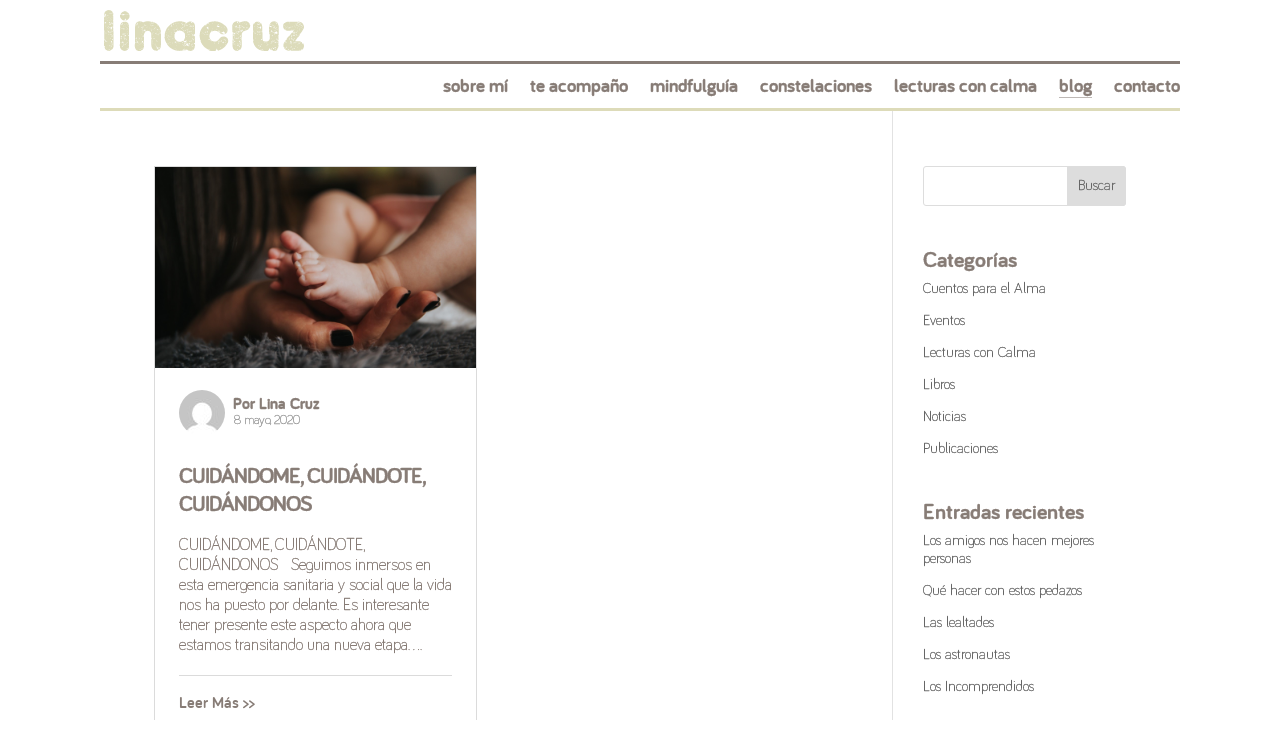

--- FILE ---
content_type: text/html; charset=UTF-8
request_url: https://www.linacruz.es/category/publicaciones/
body_size: 43026
content:
<!DOCTYPE html><html lang="es"><head><meta charset="UTF-8" /><meta http-equiv="X-UA-Compatible" content="IE=edge"><link rel="pingback" href="https://www.linacruz.es/xmlrpc.php" /> <script type="text/javascript">document.documentElement.className = 'js';</script> <meta name='robots' content='index, follow, max-image-preview:large, max-snippet:-1, max-video-preview:-1' /> <script type="text/javascript">let jqueryParams=[],jQuery=function(r){return jqueryParams=[...jqueryParams,r],jQuery},$=function(r){return jqueryParams=[...jqueryParams,r],$};window.jQuery=jQuery,window.$=jQuery;let customHeadScripts=!1;jQuery.fn=jQuery.prototype={},$.fn=jQuery.prototype={},jQuery.noConflict=function(r){if(window.jQuery)return jQuery=window.jQuery,$=window.jQuery,customHeadScripts=!0,jQuery.noConflict},jQuery.ready=function(r){jqueryParams=[...jqueryParams,r]},$.ready=function(r){jqueryParams=[...jqueryParams,r]},jQuery.load=function(r){jqueryParams=[...jqueryParams,r]},$.load=function(r){jqueryParams=[...jqueryParams,r]},jQuery.fn.ready=function(r){jqueryParams=[...jqueryParams,r]},$.fn.ready=function(r){jqueryParams=[...jqueryParams,r]};</script> <link media="all" href="https://www.linacruz.es/wp-content/cache/autoptimize/css/autoptimize_6ed22f84ebec03e7f1ae530698db974b.css" rel="stylesheet"><title>Publicaciones archivos - Lina Cruz Coach Personal</title><link rel="canonical" href="https://www.linacruz.es/category/publicaciones/" /><meta property="og:locale" content="es_ES" /><meta property="og:type" content="article" /><meta property="og:title" content="Publicaciones archivos - Lina Cruz Coach Personal" /><meta property="og:url" content="https://www.linacruz.es/category/publicaciones/" /><meta property="og:site_name" content="Lina Cruz Coach Personal" /><meta name="twitter:card" content="summary_large_image" /> <script type="application/ld+json" class="yoast-schema-graph">{"@context":"https://schema.org","@graph":[{"@type":"CollectionPage","@id":"https://www.linacruz.es/category/publicaciones/","url":"https://www.linacruz.es/category/publicaciones/","name":"Publicaciones archivos - Lina Cruz Coach Personal","isPartOf":{"@id":"https://www.linacruz.es/#website"},"primaryImageOfPage":{"@id":"https://www.linacruz.es/category/publicaciones/#primaryimage"},"image":{"@id":"https://www.linacruz.es/category/publicaciones/#primaryimage"},"thumbnailUrl":"https://www.linacruz.es/wp-content/uploads/2020/05/Lina_Cruz_Coach_Personal_cuidandome_cuidandote_cuidandonos1.png","breadcrumb":{"@id":"https://www.linacruz.es/category/publicaciones/#breadcrumb"},"inLanguage":"es"},{"@type":"ImageObject","inLanguage":"es","@id":"https://www.linacruz.es/category/publicaciones/#primaryimage","url":"https://www.linacruz.es/wp-content/uploads/2020/05/Lina_Cruz_Coach_Personal_cuidandome_cuidandote_cuidandonos1.png","contentUrl":"https://www.linacruz.es/wp-content/uploads/2020/05/Lina_Cruz_Coach_Personal_cuidandome_cuidandote_cuidandonos1.png","width":1011,"height":675},{"@type":"BreadcrumbList","@id":"https://www.linacruz.es/category/publicaciones/#breadcrumb","itemListElement":[{"@type":"ListItem","position":1,"name":"Portada","item":"https://www.linacruz.es/"},{"@type":"ListItem","position":2,"name":"Publicaciones"}]},{"@type":"WebSite","@id":"https://www.linacruz.es/#website","url":"https://www.linacruz.es/","name":"Lina Cruz Coach Personal","description":"Vivir desde el corazón","publisher":{"@id":"https://www.linacruz.es/#/schema/person/411904b802da833f3cf7db633413e161"},"potentialAction":[{"@type":"SearchAction","target":{"@type":"EntryPoint","urlTemplate":"https://www.linacruz.es/?s={search_term_string}"},"query-input":"required name=search_term_string"}],"inLanguage":"es"},{"@type":["Person","Organization"],"@id":"https://www.linacruz.es/#/schema/person/411904b802da833f3cf7db633413e161","name":"Lina Cruz","image":{"@type":"ImageObject","inLanguage":"es","@id":"https://www.linacruz.es/#/schema/person/image/","url":"https://secure.gravatar.com/avatar/12a8fdf8dfb5204a705bbb21e6e60d6b?s=96&d=mm&r=g","contentUrl":"https://secure.gravatar.com/avatar/12a8fdf8dfb5204a705bbb21e6e60d6b?s=96&d=mm&r=g","caption":"Lina Cruz"},"logo":{"@id":"https://www.linacruz.es/#/schema/person/image/"},"sameAs":["https://www.facebook.com/linacruzcoachpersonal/","https://www.instagram.com/linacruzcoachpersonal/"]}]}</script> <link rel="alternate" type="application/rss+xml" title="Lina Cruz Coach Personal &raquo; Feed" href="https://www.linacruz.es/feed/" /><link rel="alternate" type="application/rss+xml" title="Lina Cruz Coach Personal &raquo; Categoría Publicaciones del feed" href="https://www.linacruz.es/category/publicaciones/feed/" />  <script src="//www.googletagmanager.com/gtag/js?id=G-PEZN80LRGH"  data-cfasync="false" data-wpfc-render="false" type="text/javascript" async></script> <script data-cfasync="false" data-wpfc-render="false" type="text/javascript">var mi_version = '9.11.1';
				var mi_track_user = true;
				var mi_no_track_reason = '';
								var MonsterInsightsDefaultLocations = {"page_location":"https:\/\/www.linacruz.es\/category\/publicaciones\/"};
								if ( typeof MonsterInsightsPrivacyGuardFilter === 'function' ) {
					var MonsterInsightsLocations = (typeof MonsterInsightsExcludeQuery === 'object') ? MonsterInsightsPrivacyGuardFilter( MonsterInsightsExcludeQuery ) : MonsterInsightsPrivacyGuardFilter( MonsterInsightsDefaultLocations );
				} else {
					var MonsterInsightsLocations = (typeof MonsterInsightsExcludeQuery === 'object') ? MonsterInsightsExcludeQuery : MonsterInsightsDefaultLocations;
				}

								var disableStrs = [
										'ga-disable-G-PEZN80LRGH',
									];

				/* Function to detect opted out users */
				function __gtagTrackerIsOptedOut() {
					for (var index = 0; index < disableStrs.length; index++) {
						if (document.cookie.indexOf(disableStrs[index] + '=true') > -1) {
							return true;
						}
					}

					return false;
				}

				/* Disable tracking if the opt-out cookie exists. */
				if (__gtagTrackerIsOptedOut()) {
					for (var index = 0; index < disableStrs.length; index++) {
						window[disableStrs[index]] = true;
					}
				}

				/* Opt-out function */
				function __gtagTrackerOptout() {
					for (var index = 0; index < disableStrs.length; index++) {
						document.cookie = disableStrs[index] + '=true; expires=Thu, 31 Dec 2099 23:59:59 UTC; path=/';
						window[disableStrs[index]] = true;
					}
				}

				if ('undefined' === typeof gaOptout) {
					function gaOptout() {
						__gtagTrackerOptout();
					}
				}
								window.dataLayer = window.dataLayer || [];

				window.MonsterInsightsDualTracker = {
					helpers: {},
					trackers: {},
				};
				if (mi_track_user) {
					function __gtagDataLayer() {
						dataLayer.push(arguments);
					}

					function __gtagTracker(type, name, parameters) {
						if (!parameters) {
							parameters = {};
						}

						if (parameters.send_to) {
							__gtagDataLayer.apply(null, arguments);
							return;
						}

						if (type === 'event') {
														parameters.send_to = monsterinsights_frontend.v4_id;
							var hookName = name;
							if (typeof parameters['event_category'] !== 'undefined') {
								hookName = parameters['event_category'] + ':' + name;
							}

							if (typeof MonsterInsightsDualTracker.trackers[hookName] !== 'undefined') {
								MonsterInsightsDualTracker.trackers[hookName](parameters);
							} else {
								__gtagDataLayer('event', name, parameters);
							}
							
						} else {
							__gtagDataLayer.apply(null, arguments);
						}
					}

					__gtagTracker('js', new Date());
					__gtagTracker('set', {
						'developer_id.dZGIzZG': true,
											});
					if ( MonsterInsightsLocations.page_location ) {
						__gtagTracker('set', MonsterInsightsLocations);
					}
										__gtagTracker('config', 'G-PEZN80LRGH', {"forceSSL":"true","anonymize_ip":"true","link_attribution":"true"} );
										window.gtag = __gtagTracker;										(function () {
						/* https://developers.google.com/analytics/devguides/collection/analyticsjs/ */
						/* ga and __gaTracker compatibility shim. */
						var noopfn = function () {
							return null;
						};
						var newtracker = function () {
							return new Tracker();
						};
						var Tracker = function () {
							return null;
						};
						var p = Tracker.prototype;
						p.get = noopfn;
						p.set = noopfn;
						p.send = function () {
							var args = Array.prototype.slice.call(arguments);
							args.unshift('send');
							__gaTracker.apply(null, args);
						};
						var __gaTracker = function () {
							var len = arguments.length;
							if (len === 0) {
								return;
							}
							var f = arguments[len - 1];
							if (typeof f !== 'object' || f === null || typeof f.hitCallback !== 'function') {
								if ('send' === arguments[0]) {
									var hitConverted, hitObject = false, action;
									if ('event' === arguments[1]) {
										if ('undefined' !== typeof arguments[3]) {
											hitObject = {
												'eventAction': arguments[3],
												'eventCategory': arguments[2],
												'eventLabel': arguments[4],
												'value': arguments[5] ? arguments[5] : 1,
											}
										}
									}
									if ('pageview' === arguments[1]) {
										if ('undefined' !== typeof arguments[2]) {
											hitObject = {
												'eventAction': 'page_view',
												'page_path': arguments[2],
											}
										}
									}
									if (typeof arguments[2] === 'object') {
										hitObject = arguments[2];
									}
									if (typeof arguments[5] === 'object') {
										Object.assign(hitObject, arguments[5]);
									}
									if ('undefined' !== typeof arguments[1].hitType) {
										hitObject = arguments[1];
										if ('pageview' === hitObject.hitType) {
											hitObject.eventAction = 'page_view';
										}
									}
									if (hitObject) {
										action = 'timing' === arguments[1].hitType ? 'timing_complete' : hitObject.eventAction;
										hitConverted = mapArgs(hitObject);
										__gtagTracker('event', action, hitConverted);
									}
								}
								return;
							}

							function mapArgs(args) {
								var arg, hit = {};
								var gaMap = {
									'eventCategory': 'event_category',
									'eventAction': 'event_action',
									'eventLabel': 'event_label',
									'eventValue': 'event_value',
									'nonInteraction': 'non_interaction',
									'timingCategory': 'event_category',
									'timingVar': 'name',
									'timingValue': 'value',
									'timingLabel': 'event_label',
									'page': 'page_path',
									'location': 'page_location',
									'title': 'page_title',
									'referrer' : 'page_referrer',
								};
								for (arg in args) {
																		if (!(!args.hasOwnProperty(arg) || !gaMap.hasOwnProperty(arg))) {
										hit[gaMap[arg]] = args[arg];
									} else {
										hit[arg] = args[arg];
									}
								}
								return hit;
							}

							try {
								f.hitCallback();
							} catch (ex) {
							}
						};
						__gaTracker.create = newtracker;
						__gaTracker.getByName = newtracker;
						__gaTracker.getAll = function () {
							return [];
						};
						__gaTracker.remove = noopfn;
						__gaTracker.loaded = true;
						window['__gaTracker'] = __gaTracker;
					})();
									} else {
										console.log("");
					(function () {
						function __gtagTracker() {
							return null;
						}

						window['__gtagTracker'] = __gtagTracker;
						window['gtag'] = __gtagTracker;
					})();
									}</script> <meta content="linacruz v.1.0" name="generator"/> <script data-cfasync="false" data-wpfc-render="false" type="text/javascript" id='monsterinsights-frontend-script-js-extra'>var monsterinsights_frontend = {"js_events_tracking":"true","download_extensions":"doc,pdf,ppt,zip,xls,docx,pptx,xlsx","inbound_paths":"[{\"path\":\"\\\/go\\\/\",\"label\":\"affiliate\"},{\"path\":\"\\\/recommend\\\/\",\"label\":\"affiliate\"}]","home_url":"https:\/\/www.linacruz.es","hash_tracking":"false","v4_id":"G-PEZN80LRGH"};</script> <link rel="https://api.w.org/" href="https://www.linacruz.es/wp-json/" /><link rel="alternate" type="application/json" href="https://www.linacruz.es/wp-json/wp/v2/categories/9" /><link rel="EditURI" type="application/rsd+xml" title="RSD" href="https://www.linacruz.es/xmlrpc.php?rsd" /><meta name="generator" content="WordPress 6.5.7" /><meta name="viewport" content="width=device-width, initial-scale=1.0, maximum-scale=1.0, user-scalable=0" /><link rel="icon" href="https://www.linacruz.es/wp-content/uploads/2023/06/cropped-favicon-32x32.png" sizes="32x32" /><link rel="icon" href="https://www.linacruz.es/wp-content/uploads/2023/06/cropped-favicon-192x192.png" sizes="192x192" /><link rel="apple-touch-icon" href="https://www.linacruz.es/wp-content/uploads/2023/06/cropped-favicon-180x180.png" /><meta name="msapplication-TileImage" content="https://www.linacruz.es/wp-content/uploads/2023/06/cropped-favicon-270x270.png" /></head><body class="archive category category-publicaciones category-9 chi_dmm_styles chimmc_text_left chimmc_toggle_submenus et_monarch et_pb_button_helper_class et_fixed_nav et_show_nav et_primary_nav_dropdown_animation_fade et_secondary_nav_dropdown_animation_fade et_header_style_left et_pb_svg_logo et_pb_footer_columns4 et_boxed_layout et_cover_background osx et_pb_gutters3 et_right_sidebar et_divi_theme et-db"><div id="page-container"><header id="main-header" data-height-onload="30"><div class="container clearfix et_menu_container"><div class="logo_container"> <span class="logo_helper"></span> <a href="https://www.linacruz.es/"> <img src="https://www.linacruz.es/wp-content/uploads/2019/01/Logo-linacuz-menu.svg" width="93" height="43" alt="Lina Cruz Coach Personal" id="logo" data-height-percentage="31" /> </a></div><div id="et-top-navigation" data-height="30" data-fixed-height="30"><nav id="top-menu-nav"><ul id="top-menu" class="nav"><li id="menu-item-314" class="menu-item menu-item-type-post_type menu-item-object-page menu-item-314 chimmc-menu-item_314"><a href="https://www.linacruz.es/mi-camino-de-desarrollo-personal-conocerme/">sobre mí</a></li><li id="menu-item-1254" class="menu-item menu-item-type-post_type menu-item-object-page menu-item-1254 chimmc-menu-item_1254"><a href="https://www.linacruz.es/te-acompano/">te acompaño</a></li><li id="menu-item-920" class="menu-item menu-item-type-post_type menu-item-object-page menu-item-920 chimmc-menu-item_920"><a href="https://www.linacruz.es/minfulguia/">mindfulguía</a></li><li id="menu-item-1262" class="menu-item menu-item-type-post_type menu-item-object-page menu-item-1262 chimmc-menu-item_1262"><a href="https://www.linacruz.es/constelaciones/">constelaciones</a></li><li id="menu-item-1120" class="menu-item menu-item-type-post_type menu-item-object-page menu-item-1120 chimmc-menu-item_1120"><a href="https://www.linacruz.es/lecturas-con-calma/">lecturas con calma</a></li><li id="menu-item-117" class="menu-item menu-item-type-post_type menu-item-object-page current-menu-ancestor current-menu-parent current_page_parent current_page_ancestor menu-item-has-children menu-item-117 chimmc-menu-item_117"><a href="https://www.linacruz.es/el-blog-de-lina-cruz-coach-personal/">blog</a><ul class="sub-menu"><li id="menu-item-642" class="menu-item menu-item-type-taxonomy menu-item-object-category menu-item-642 chimmc-menu-item_642"><a href="https://www.linacruz.es/category/cuentosparaelalma/">Cuentos para el Alma</a></li><li id="menu-item-643" class="menu-item menu-item-type-taxonomy menu-item-object-category menu-item-643 chimmc-menu-item_643"><a href="https://www.linacruz.es/category/eventos/">Eventos</a></li><li id="menu-item-1084" class="menu-item menu-item-type-taxonomy menu-item-object-category menu-item-1084 chimmc-menu-item_1084"><a href="https://www.linacruz.es/category/lecturasconcalma/">lecturas con Calma</a></li><li id="menu-item-933" class="menu-item menu-item-type-taxonomy menu-item-object-category menu-item-933 chimmc-menu-item_933"><a href="https://www.linacruz.es/category/libros/">Libros</a></li><li id="menu-item-683" class="menu-item menu-item-type-taxonomy menu-item-object-category menu-item-683 chimmc-menu-item_683"><a href="https://www.linacruz.es/category/noticias/">Noticias</a></li><li id="menu-item-715" class="menu-item menu-item-type-taxonomy menu-item-object-category current-menu-item menu-item-715 chimmc-menu-item_715"><a href="https://www.linacruz.es/category/publicaciones/" aria-current="page">Publicaciones</a></li></ul></li><li id="menu-item-116" class="menu-item menu-item-type-post_type menu-item-object-page menu-item-116 chimmc-menu-item_116"><a href="https://www.linacruz.es/formulario-contacto-lina-cruz-coach-personal-en-malaga/">contacto</a></li></ul></nav><div id="et_mobile_nav_menu" class="chimmc_mobile_nav_menu"><div class="mobile_nav closed"> <span class="select_page">Seleccionar página</span> <span class="mobile_menu_bar mobile_menu_bar_toggle"></span><ul id="mobile_menu" class="et_mobile_menu chimmc_mobile_menu"><li class="menu-item menu-item-type-post_type menu-item-object-page menu-item-314 chimmc-menu-item_314"><a href="https://www.linacruz.es/mi-camino-de-desarrollo-personal-conocerme/">sobre mí</a></li><li class="menu-item menu-item-type-post_type menu-item-object-page menu-item-1254 chimmc-menu-item_1254"><a href="https://www.linacruz.es/te-acompano/">te acompaño</a></li><li class="menu-item menu-item-type-post_type menu-item-object-page menu-item-920 chimmc-menu-item_920"><a href="https://www.linacruz.es/minfulguia/">mindfulguía</a></li><li class="menu-item menu-item-type-post_type menu-item-object-page menu-item-1262 chimmc-menu-item_1262"><a href="https://www.linacruz.es/constelaciones/">constelaciones</a></li><li class="menu-item menu-item-type-post_type menu-item-object-page menu-item-1120 chimmc-menu-item_1120"><a href="https://www.linacruz.es/lecturas-con-calma/">lecturas con calma</a></li><li class="menu-item menu-item-type-post_type menu-item-object-page current-menu-ancestor current-menu-parent current_page_parent current_page_ancestor menu-item-has-children menu-item-117 chimmc-menu-item_117"><a href="https://www.linacruz.es/el-blog-de-lina-cruz-coach-personal/">blog</a><ul class="sub-menu"><li class="menu-item menu-item-type-taxonomy menu-item-object-category menu-item-642 chimmc-menu-item_642"><a href="https://www.linacruz.es/category/cuentosparaelalma/">Cuentos para el Alma</a></li><li class="menu-item menu-item-type-taxonomy menu-item-object-category menu-item-643 chimmc-menu-item_643"><a href="https://www.linacruz.es/category/eventos/">Eventos</a></li><li class="menu-item menu-item-type-taxonomy menu-item-object-category menu-item-1084 chimmc-menu-item_1084"><a href="https://www.linacruz.es/category/lecturasconcalma/">lecturas con Calma</a></li><li class="menu-item menu-item-type-taxonomy menu-item-object-category menu-item-933 chimmc-menu-item_933"><a href="https://www.linacruz.es/category/libros/">Libros</a></li><li class="menu-item menu-item-type-taxonomy menu-item-object-category menu-item-683 chimmc-menu-item_683"><a href="https://www.linacruz.es/category/noticias/">Noticias</a></li><li class="menu-item menu-item-type-taxonomy menu-item-object-category current-menu-item menu-item-715 chimmc-menu-item_715"><a href="https://www.linacruz.es/category/publicaciones/" aria-current="page">Publicaciones</a></li></ul></li><li class="menu-item menu-item-type-post_type menu-item-object-page menu-item-116 chimmc-menu-item_116"><a href="https://www.linacruz.es/formulario-contacto-lina-cruz-coach-personal-en-malaga/">contacto</a></li></ul></div></div></div></div></header><div id="et-main-area"><div id="main-content"><div class="container"><div id="content-area" class="clearfix"><div id="left-area"><div class="tg-grid-wrapper tg-nav-sqr-thin" id="grid-376" data-version="2.7.9.5"><div class="tg-grid-sizer"></div><div class="tg-gutter-sizer"></div><div class="tg-grid-holder tg-layout-masonry"  data-name="BLOG"  data-style="masonry" data-row="1" data-layout="vertical" data-rtl="" data-fitrows="" data-filtercomb="" data-filterlogic="AND" data-filterload ="" data-sortbyload ="" data-orderload ="false" data-fullwidth="" data-fullheight="null" data-gutters="[[320,40],[480,40],[768,40],[980,40],[1200,40],[9999,40]]" data-slider='{"itemNav":"null","swingSpeed":0.1,"cycleBy":"null","cycle":5000,"startAt":1}' data-ratio="1.00" data-cols="[[320,1],[480,1],[768,1],[980,2],[1200,2],[9999,2]]" data-rows="[[320,200],[480,200],[768,220],[980,220],[1200,240],[9999,240]]" data-animation='{&quot;name&quot;:&quot;Fade in&quot;,&quot;visible&quot;:&quot;&quot;,&quot;hidden&quot;:&quot;&quot;}' data-transition="700ms" data-ajaxmethod="load_more" data-ajaxdelay="100" data-preloader="" data-itemdelay="100" data-gallery="" data-ajax="is_template"><article class="tg-item tg-post-711 tg-lina-cruz-blog f9" data-row="1" data-col="1"><div class="tg-item-inner"><div class="tg-item-media-holder tg-light"><div class="tg-item-media-inner"><img class="tg-item-image" alt="" width="400" height="250" src="https://www.linacruz.es/wp-content/uploads/2020/05/Lina_Cruz_Coach_Personal_cuidandome_cuidandote_cuidandonos1-400x250.png"></div><div class="tg-item-media-content "><div class="tg-item-overlay"></div><div class="tg-center-holder"><div class="tg-center-inner"><a id="tolb-376711" class="tg-media-button tg-element-2" data-tolb-src="https://www.linacruz.es/wp-content/uploads/2020/05/Lina_Cruz_Coach_Personal_cuidandome_cuidandote_cuidandonos1.png" data-tolb-type="image" data-tolb-alt="Lina_Cruz_Coach_Personal_cuidandome_cuidandote_cuidandonos1"><i class="tg-icon-add-2"></i></a><div class="tg-item-clear"></div></div></div><a class="tg-element-absolute tg-element-above" target="_self" href="https://www.linacruz.es/2020/05/08/cuidandome-cuidandote-cuidandonos/"></a></div></div><div class="tg-item-content-holder tg-dark image-format" data-position="bottom"><img class="tg-item-author-avatar tg-element-4" src="https://secure.gravatar.com/avatar/12a8fdf8dfb5204a705bbb21e6e60d6b?s=46&#038;d=mm&#038;r=g" alt="Lina Cruz" title="Lina Cruz" width="46" height="46"/><span class="tg-item-author tg-element-7"><span>Por </span><span class="tg-item-author-name">Lina Cruz</span></span><span class="tg-item-date tg-element-6">8 mayo, 2020</span><h2 class="tg-item-title tg-element-3"><a target="_self" href="https://www.linacruz.es/2020/05/08/cuidandome-cuidandote-cuidandonos/">Cuidándome, Cuidándote, Cuidándonos</a></h2><p class="tg-item-excerpt tg-element-5">CUIDÁNDOME, CUIDÁNDOTE, CUIDÁNDONOS &nbsp; Seguimos inmersos en esta emergencia sanitaria y social que la vida nos ha puesto por delante. Es interesante tener presente este aspecto ahora que estamos transitando una nueva etapa....</p><span class="tg-item-comment tg-element-8"><i class="tg-icon-chat"></i><span>0</span></span><div class="tg-element-1"><a target="_self" href="https://www.linacruz.es/2020/05/08/cuidandome-cuidandote-cuidandonos/">Leer Más &gt;&gt;</a></div><div class="tg-item-clear"></div></div></div></article></div></div></div><div id="sidebar"><div id="search-2" class="et_pb_widget widget_search"><form role="search" method="get" id="searchform" class="searchform" action="https://www.linacruz.es/"><div> <label class="screen-reader-text" for="s">Buscar:</label> <input type="text" value="" name="s" id="s" /> <input type="submit" id="searchsubmit" value="Buscar" /></div></form></div><div id="categories-2" class="et_pb_widget widget_categories"><h4 class="widgettitle">Categorías</h4><ul><li class="cat-item cat-item-6"><a href="https://www.linacruz.es/category/cuentosparaelalma/">Cuentos para el Alma</a></li><li class="cat-item cat-item-8"><a href="https://www.linacruz.es/category/eventos/">Eventos</a></li><li class="cat-item cat-item-17"><a href="https://www.linacruz.es/category/lecturasconcalma/">Lecturas con Calma</a></li><li class="cat-item cat-item-10"><a href="https://www.linacruz.es/category/libros/">Libros</a></li><li class="cat-item cat-item-1"><a href="https://www.linacruz.es/category/noticias/">Noticias</a></li><li class="cat-item cat-item-9 current-cat"><a aria-current="page" href="https://www.linacruz.es/category/publicaciones/">Publicaciones</a></li></ul></div><div id="recent-posts-2" class="et_pb_widget widget_recent_entries"><h4 class="widgettitle">Entradas recientes</h4><ul><li> <a href="https://www.linacruz.es/2024/05/30/los-amigos-nos-hacen-mejores-personas/">Los amigos nos hacen mejores personas</a></li><li> <a href="https://www.linacruz.es/2024/05/09/que-hacer-con-estos-pedazos/">Qué hacer con estos pedazos</a></li><li> <a href="https://www.linacruz.es/2024/04/02/las-lealtades/">Las lealtades</a></li><li> <a href="https://www.linacruz.es/2024/04/02/los-astronautas/">Los astronautas</a></li><li> <a href="https://www.linacruz.es/2024/02/07/los-incomprendidos/">Los Incomprendidos</a></li></ul></div><div id="text-2" class="et_pb_widget widget_text"><div class="textwidget"><p><a class="contacto-cta volver_blog-cta" href="https://www.linacruz.es/el-blog-de-lina-cruz-coach-personal/" target="_self" rel="noopener">Volver al Blog</a></p></div></div></div></div></div></div><footer id="main-footer"><div class="et_pb_section et_pb_section_1 contenedor_contacto et_pb_with_background et_section_regular" ><div class="et_pb_row et_pb_row_0 et_pb_equal_columns et_pb_gutters1"><div class="et_pb_column et_pb_column_3_4 et_pb_column_0 ds-vertical-align contacto_columna1  et_pb_css_mix_blend_mode_passthrough"><div class="et_pb_module et_pb_text et_pb_text_0  et_pb_text_align_left et_pb_bg_layout_light"><div class="et_pb_text_inner"><h4>TE ACOMPAÑO. Si sientes que puedo ayudarte, puedes contactar directamente conmigo</h4></div></div></div><div class="et_pb_column et_pb_column_1_4 et_pb_column_1 ds-vertical-align contacto_columna2  et_pb_css_mix_blend_mode_passthrough et-last-child"><div class="et_pb_module et_pb_text et_pb_text_1  et_pb_text_align_left et_pb_bg_layout_light"><div class="et_pb_text_inner"><p> <a class="contacto-cta" href="https://www.linacruz.es/formulario-contacto-lina-cruz-coach-personal-en-malaga/" target="_self" rel="noopener noreferrer">Aquí</a></p></div></div></div></div></div><div class="et_pb_section et_pb_section_2 contenedor_textos_footer et_pb_with_background et_section_regular" ><div class="et_pb_row et_pb_row_1 fila_textosfooter et_pb_equal_columns et_pb_gutters1"><div class="et_pb_column et_pb_column_1_5 et_pb_column_2 columna_sobre_footer  et_pb_css_mix_blend_mode_passthrough"><div class="et_pb_module et_pb_text et_pb_text_2 textos_footer  et_pb_text_align_left et_pb_bg_layout_light"><div class="et_pb_text_inner"><h5>Sobre Lina Cruz</h5><p><a href="/mi-camino/">Mi camino</a></p><p><a href="/mi-aprendizaje/">Mi aprendizaje</a></p><p><a href="/mi-formacion/">Mi formación</a></p><p><a href="/algo-mas-sobre-mi/">Algo más de mí</a></p><p><a href="https://www.linacruz.es/el-blog-de-lina-cruz-coach-personal/">Blog</a></p></div></div></div><div class="et_pb_column et_pb_column_1_5 et_pb_column_3 columna_camina_footer  et_pb_css_mix_blend_mode_passthrough"><div class="et_pb_module et_pb_text et_pb_text_3 textos_footer  et_pb_text_align_left et_pb_bg_layout_light"><div class="et_pb_text_inner"><h5>Camina conmigo</h5><p><a href="/metodo-de-trabajo/">Método de trabajo</a></p><p><a href="/que-hago/">Qué hago</a></p><p><a href="/como-lo-hago/">Cómo lo hago</a></p><p><a href="/para-que-lo-hago/">Para qué lo hago</a></p><p><a href="/programa-vivir-desde-el-corazon/">Programa Corazón</a></p><p><a href="/programa-crecer-a-traves-de-una-ruptura/">Programa Ruptura</a></p><p><a href="/programa-alimenta-tu-cuerpo-con-amor/">Programa Alimenta</a></p></div></div></div><div class="et_pb_column et_pb_column_1_5 et_pb_column_4 columna_wingwave_footer  et_pb_css_mix_blend_mode_passthrough"><div class="et_pb_module et_pb_text et_pb_text_4 textos_footer  et_pb_text_align_left et_pb_bg_layout_light"><div class="et_pb_text_inner"><a href="/lecturas-con-calma/"></p><h5>Lecturas con Calma</h5><p></a></div></div></div><div class="et_pb_column et_pb_column_1_5 et_pb_column_5 columna_detalle_footer  et_pb_css_mix_blend_mode_passthrough"><div class="et_pb_module et_pb_text et_pb_text_5 textos_footer  et_pb_text_align_left et_pb_bg_layout_light"><div class="et_pb_text_inner"><h5>Detalles logísticos</h5><p><a href="/detalles-logisticos/">Lugar de encuentro</a></p><p><a href="/detalles-logisticos/">Formatos de encuentro</a></p><p><a href="/detalles-logisticos/">Duración del proceso</a></p></div></div></div><div class="et_pb_column et_pb_column_1_5 et_pb_column_6 columna_contacto_footer  et_pb_css_mix_blend_mode_passthrough et-last-child"><div class="et_pb_module et_pb_text et_pb_text_6 textos_footer  et_pb_text_align_left et_pb_bg_layout_light"><div class="et_pb_text_inner"><h5>Contacto</h5><p><a href="tel:+34 672 044 832" target="_blank" rel="noopener noreferrer">672 044 832</a></p><p><a href="mailto:caminando@linacruz.es" target="_blank" rel="noopener noreferrer">caminando@linacruz.es</a></p><p><a href="https://www.linacruz.es/formulario-contacto-lina-cruz-coach-personal-en-malaga/">Contacto</a></p><p><a href="https://www.facebook.com/linacruzcoachpersonal/" target="_blank" rel="noopener noreferrer"><img class="facebook-lina alignnone" src="https://www.linacruz.es/wp-content/uploads/2019/02/facebook-linacruz.svg" alt="Facebook" width="861" height="861" /></a> <a href="https://www.instagram.com/lecturasconcalma/" target="_blank" rel="noopener noreferrer"><img class="instagram-lina alignnone" src="https://www.linacruz.es/wp-content/uploads/2019/02/instagram-linacruz.svg" alt="Instagran" width="861" height="861" /></a></div></div></div></div><div class="et_pb_row et_pb_row_2 fila_copyrightfooter"><div class="et_pb_column et_pb_column_4_4 et_pb_column_7  et_pb_css_mix_blend_mode_passthrough et-last-child"><div class="et_pb_module et_pb_text et_pb_text_7 copyright_footer  et_pb_text_align_left et_pb_bg_layout_light"><div class="et_pb_text_inner"><p><b>©linacruz.</b> Todos los derechos reservados. <a href="/politica-privacidad/" target="_blank" rel="noopener noreferrer">Política de privacidad.</a> <a href="/aviso-legal/" target="_blank" rel="noopener noreferrer">Aviso legal</a>. <a href="https://www.linacruz.es/politica-de-cookies/" rel="noopener noreferrer" target="_blank">Política de Cookies</a>.</p></div></div></div></div></div><div class="et_pb_section et_pb_section_3 contenedror_logofooter et_section_regular" ><div class="et_pb_row et_pb_row_3"><div class="et_pb_column et_pb_column_4_4 et_pb_column_8  et_pb_css_mix_blend_mode_passthrough et-last-child"><div class="et_pb_module et_pb_image et_pb_image_0"> <a href="https://www.linacruz.es/"><span class="et_pb_image_wrap "><img src="https://www.linacruz.es/wp-content/uploads/2019/02/logo_footer_linacruz.svg" alt="" title="" class="wp-image-429" /></span></a></div></div></div></div><div id="footer-bottom"><div class="container clearfix"><ul class="et-social-icons"><li class="et-social-icon et-social-facebook"> <a href="https://www.facebook.com/linacruzcoachpersonal/" target="_blank" class="icon"> <span>Facebook</span> </a></li><li class="et-social-icon et-social-twitter"> <a href="#" target="_blank" class="icon"> <span>Twitter</span> </a></li><li class="et-social-icon et-social-tumblr"> <a href="#" target="_blank" class="icon"> <span>Tumblr</span> </a></li><li class="et-social-icon et-social-google-plus"> <a href="#" target="_blank" class="icon"> <span>Google</span> </a></li><li class="et-social-icon et-social-instagram"> <a href="https://www.instagram.com/linacruzterapiaymindfulness/" target="_blank" class="icon"> <span>Instagram</span> </a></li><li class="et-social-icon et-social-pinterest"> <a href="#" target="_blank" class="icon"> <span>Pinterest</span> </a></li><li class="et-social-icon et-social-dribbble"> <a href="#" target="_blank" class="icon"> <span>Dribbble</span> </a></li><li class="et-social-icon et-social-vimeo"> <a href="#" target="_blank" class="icon"> <span>Vimeo</span> </a></li><li class="et-social-icon et-social-linkedin"> <a href="#" target="_blank" class="icon"> <span>Linkedin</span> </a></li><li class="et-social-icon et-social-myspace"> <a href="#" target="_blank" class="icon"> <span>Myspace</span> </a></li><li class="et-social-icon et-social-skype"> <a href="#" target="_blank" class="icon"> <span>Skype</span> </a></li><li class="et-social-icon et-social-youtube"> <a href="#" target="_blank" class="icon"> <span>Youtube</span> </a></li><li class="et-social-icon et-social-flikr"> <a href="#" target="_blank" class="icon"> <span>Flickr</span> </a></li><li class="et-social-icon et-social-rss"> <a href="https://www.linacruz.es/feed/" target="_blank" class="icon"> <span>RSS</span> </a></li></ul><p id="footer-info">Diseñado por <a href="https://www.elegantthemes.com" title="Premium WordPress Themes">Elegant Themes</a> | Desarrollado por <a href="https://www.wordpress.org">WordPress</a></p></div></div></footer></div></div>  <script src='https://www.google.com/recaptcha/api.js' async defer></script> <script type="text/javascript">jQuery(document).ready(function(){
		jQuery("form.et_pb_contact_form").each(function(index){
			if(jQuery(this).find(".et_contact_bottom_container .et_pb_contact_right").length > 0){
				var mathcaptchastr = jQuery(this).find('.et_contact_bottom_container .et_pb_contact_captcha_question').html();
				var mathcaptchaarr = mathcaptchastr.split(" ");
				var mathcaptchans = parseInt(mathcaptchaarr[0]) + parseInt(mathcaptchaarr[2]);
				jQuery(this).find('.et_contact_bottom_container .et_pb_contact_captcha').val(parseInt(mathcaptchans));
				jQuery(this).find(".et_contact_bottom_container .et_pb_contact_right").hide();
			}
		});
	});

	jQuery(document).on( "click", ".et_pb_contact_submit", function(e) {
		if(tcap_invisible == 'no')
		{
			e.preventDefault();
			 var datas = {
			  'action': 'google_recaptcha_validation',
			  'g-recaptcha-response' : jQuery('.g-recaptcha-response').val(),
			};
			jQuery.ajax({
				url: "https://www.linacruz.es/wp-admin/admin-ajax.php",
				data: datas,
				type: 'post',
				success: function(data) {
					if(data.nocaptcha === "true" || data.spam === "true") {
						e.preventDefault();
						alert("Please check reCAPTCHA");
					}
					else {
						jQuery('.et_pb_contact_form').submit();
					}
				}
			});
		}
	});

	jQuery(document).on( "click", ".et_pb_newsletter_button", function(e) {
		if(tcap_invisible == 'no' && tcap_optin == 'yes') {
			e.preventDefault();
			var datas = {
			  'action': 'google_recaptcha_validation',
			  'g-recaptcha-response' : jQuery('.g-recaptcha-response').val(),
			};
			jQuery.ajax({
				url: "https://www.linacruz.es/wp-admin/admin-ajax.php",
				data: datas,
				type: 'post',
				success: function(data) {
					if(data.nocaptcha === "true" || data.spam === "true") {
						e.preventDefault();
						alert("Please check reCAPTCHA");
					}
					else {
						jQuery('.et_pb_newsletter_form').submit();
					}
				}
			});
		}
	});</script> <div class="et_social_pin_images_outer"><div class="et_social_pinterest_window"><div class="et_social_modal_header"><h3>Pin It on Pinterest</h3><span class="et_social_close"></span></div><div class="et_social_pin_images" data-permalink="https://www.linacruz.es/2020/05/08/cuidandome-cuidandote-cuidandonos/" data-title="Cuidándome, Cuidándote, Cuidándonos" data-post_id="711"></div></div></div> <script type="application/javascript">(function() {
				var file     = ["https:\/\/www.linacruz.es\/wp-content\/et-cache\/taxonomy\/category\/9\/et-divi-dynamic-late.css"];
				var handle   = document.getElementById('divi-style-parent-inline-inline-css');
				var location = handle.parentNode;

				if (0===document.querySelectorAll('link[href="' + file + '"]').length) {
					var link  = document.createElement('link');
					link.rel  = 'stylesheet';
					link.id   = 'et-dynamic-late-css';
					link.href = file;

					location.insertBefore(link, handle.nextSibling);
				}
			})();</script> <script type="text/javascript">var tcap_sitekey = "6LfMIOkUAAAAALMjr5zDtc742kLxsXrVeWWuAr58";
	var tcap_theme = "light";
	var tcap_score = "0.5";
	var tcap_invisible = "no";
	var tcap_optin = "no";
	
	var onloadCallback = function() {
		grecaptcha.execute();
	};

	if(tcap_invisible == 'yes'){
		var etContactSubmit = function(response) {
			jQuery('.g-recaptcha-response').val(response);
		};
		jQuery("form.et_pb_contact_form").each(function(index){
			jQuery(this).find('.et_contact_bottom_container').prepend('<div class="col-md-12 trumani_con"><div class="g-recaptcha" data-sitekey="'+tcap_sitekey+'" data-size="invisible" data-callback="etContactSubmit"></div></div>');
		});
		if(tcap_optin == 'yes'){
			var etEmailOptinSubmit = function(response) {
				jQuery('.g-recaptcha-response').val(response);
			};
			jQuery('.et_pb_newsletter_form .et_pb_newsletter_button').parent().prepend('<div class="col-md-12 trumani_con"><div class="g-recaptcha" data-sitekey="'+tcap_sitekey+'" data-size="invisible" data-callback="etEmailOptinSubmit"></div></div>');
		}
	}
	else
	{
		jQuery("form.et_pb_contact_form").each(function(index){
			jQuery(this).find('.et_contact_bottom_container').prepend('<div class="col-md-12 trumani_con"><div class="g-recaptcha trumani" data-theme="'+tcap_theme+'" data-sitekey="'+tcap_sitekey+'"></div></div>');
		});
		if(tcap_optin == 'yes'){
			jQuery('.et_pb_newsletter_form .et_pb_newsletter_button').parent().prepend('<div class="col-md-12 trumani_con"><div class="g-recaptcha trumani" data-theme="'+tcap_theme+'" data-sitekey="'+tcap_sitekey+'"></div></div>');
		}
	}</script> <script type="text/javascript" src="https://www.linacruz.es/wp-includes/js/jquery/jquery.min.js?ver=3.7.1" id="jquery-core-js"></script> <script type="text/javascript" id="jquery-js-after">jqueryParams.length&&$.each(jqueryParams,function(e,r){if("function"==typeof r){var n=String(r);n.replace("$","jQuery");var a=new Function("return "+n)();$(document).ready(a)}});</script> <script type="text/javascript" id="et_monarch-custom-js-js-extra">var monarchSettings = {"ajaxurl":"https:\/\/www.linacruz.es\/wp-admin\/admin-ajax.php","pageurl":"","stats_nonce":"32089a92a2","share_counts":"48e76416dc","follow_counts":"1c2d1e6b22","total_counts":"29893039e3","media_single":"57e0a90333","media_total":"fdb1c2f132","generate_all_window_nonce":"3ab8f25d09","no_img_message":"No images available for sharing on this page"};</script> <script type="text/javascript" id="divi-custom-script-js-extra">var DIVI = {"item_count":"%d Item","items_count":"%d Items"};
var et_builder_utils_params = {"condition":{"diviTheme":true,"extraTheme":false},"scrollLocations":["app","top"],"builderScrollLocations":{"desktop":"app","tablet":"app","phone":"app"},"onloadScrollLocation":"app","builderType":"fe"};
var et_frontend_scripts = {"builderCssContainerPrefix":"#et-boc","builderCssLayoutPrefix":"#et-boc .et-l"};
var et_pb_custom = {"ajaxurl":"https:\/\/www.linacruz.es\/wp-admin\/admin-ajax.php","images_uri":"https:\/\/www.linacruz.es\/wp-content\/themes\/Divi\/images","builder_images_uri":"https:\/\/www.linacruz.es\/wp-content\/themes\/Divi\/includes\/builder\/images","et_frontend_nonce":"2daf5b4041","subscription_failed":"Por favor, revise los campos a continuaci\u00f3n para asegurarse de que la informaci\u00f3n introducida es correcta.","et_ab_log_nonce":"a85a3cc9b3","fill_message":"Por favor, rellene los siguientes campos:","contact_error_message":"Por favor, arregle los siguientes errores:","invalid":"De correo electr\u00f3nico no v\u00e1lida","captcha":"Captcha","prev":"Anterior","previous":"Anterior","next":"Siguiente","wrong_captcha":"Ha introducido un n\u00famero equivocado de captcha.","wrong_checkbox":"Caja","ignore_waypoints":"no","is_divi_theme_used":"1","widget_search_selector":".widget_search","ab_tests":[],"is_ab_testing_active":"","page_id":"711","unique_test_id":"","ab_bounce_rate":"5","is_cache_plugin_active":"yes","is_shortcode_tracking":"","tinymce_uri":"https:\/\/www.linacruz.es\/wp-content\/themes\/Divi\/includes\/builder\/frontend-builder\/assets\/vendors","accent_color":"#7EBEC5","waypoints_options":[]};
var et_pb_box_shadow_elements = [];</script> <script type="text/javascript" id="dmm-general-js-js-extra">var Chi_MMC_gen_options = {"collapseSubmenu":"1","fixedMenu":"fixed","customInAnimation":"default","customOutAnimation":"default","showSearchIcon":"","etShowSearchIcon":"","chimmc_sec_menu_items_position":"after"};</script> <script type="text/javascript" id="the-grid-js-extra">var tg_global_var = {"url":"https:\/\/www.linacruz.es\/wp-admin\/admin-ajax.php","nonce":"6546649a59","is_mobile":null,"mediaelement":"","mediaelement_ex":null,"lightbox_autoplay":"","debounce":"","meta_data":null,"main_query":{"category_name":"publicaciones","error":"","m":"","p":0,"post_parent":"","subpost":"","subpost_id":"","attachment":"","attachment_id":0,"name":"","pagename":"","page_id":0,"second":"","minute":"","hour":"","day":0,"monthnum":0,"year":0,"w":0,"tag":"","cat":9,"tag_id":"","author":"","author_name":"","feed":"","tb":"","paged":0,"meta_key":"","meta_value":"","preview":"","s":"","sentence":"","title":"","fields":"","menu_order":"","embed":"","category__in":[],"category__not_in":[],"category__and":[],"post__in":[],"post__not_in":[],"post_name__in":[],"tag__in":[],"tag__not_in":[],"tag__and":[],"tag_slug__in":[],"tag_slug__and":[],"post_parent__in":[],"post_parent__not_in":[],"author__in":[],"author__not_in":[],"search_columns":[],"posts_per_page":6,"ignore_sticky_posts":false,"suppress_filters":false,"cache_results":true,"update_post_term_cache":true,"update_menu_item_cache":false,"lazy_load_term_meta":true,"update_post_meta_cache":true,"post_type":"","nopaging":false,"comments_per_page":"50","no_found_rows":false,"order":"DESC"}};</script> <script type="text/javascript">var to_like_post = {"url":"https://www.linacruz.es/wp-admin/admin-ajax.php","nonce":"1414f33800"};!function(t){"use strict";t(document).ready(function(){t(document).on("click",".to-post-like:not('.to-post-like-unactive')",function(e){e.preventDefault();var o=t(this),n=o.data("post-id"),s=parseInt(o.find(".to-like-count").text());return o.addClass("heart-pulse"),t.ajax({type:"post",url:to_like_post.url,data:{nonce:to_like_post.nonce,action:"to_like_post",post_id:n,like_nb:s},context:o,success:function(e){e&&((o=t(this)).attr("title",e.title),o.find(".to-like-count").text(e.count),o.removeClass(e.remove_class+" heart-pulse").addClass(e.add_class))}}),!1})})}(jQuery);</script> <script>jQuery(document).ready(function($) {
   $('a[href$=".pdf"]')
        .attr('download', '')
        .attr('target', '_blank');
});</script> <script defer src="https://www.linacruz.es/wp-content/cache/autoptimize/js/autoptimize_ed4f22f4fe639191c01ea069d3f56151.js"></script></body></html>

--- FILE ---
content_type: image/svg+xml
request_url: https://www.linacruz.es/wp-content/uploads/2019/02/facebook-linacruz.svg
body_size: 699
content:
<?xml version="1.0" encoding="utf-8"?>
<!-- Generator: Adobe Illustrator 22.1.0, SVG Export Plug-In . SVG Version: 6.00 Build 0)  -->
<svg version="1.1" id="Capa_1" xmlns="http://www.w3.org/2000/svg" xmlns:xlink="http://www.w3.org/1999/xlink" x="0px" y="0px"
	 viewBox="0 0 35 35" style="enable-background:new 0 0 35 35;" xml:space="preserve">
<style type="text/css">
	.st0{fill:#DCDBBA;}
</style>
<g transform="translate(144 336)">
	<path class="st0" d="M-109.6-329.8c0-3-2.7-5.6-5.6-5.6h-22.6c-3,0-5.6,2.7-5.6,5.6v22.6c0,3,2.7,5.6,5.6,5.6h11.3v-12.8h-4.1v-5.6
		h4.1v-2.2c0-3.8,2.8-7.2,6.3-7.2h4.6v5.6h-4.6c-0.5,0-1.1,0.6-1.1,1.5v2.3h5.6v5.6h-5.6v12.8h6c3,0,5.6-2.7,5.6-5.6V-329.8z"/>
</g>
</svg>


--- FILE ---
content_type: image/svg+xml
request_url: https://www.linacruz.es/wp-content/uploads/2019/01/Logo-linacuz-menu.svg
body_size: 48697
content:
<?xml version="1.0" encoding="utf-8"?>
<!-- Generator: Adobe Illustrator 22.1.0, SVG Export Plug-In . SVG Version: 6.00 Build 0)  -->
<svg version="1.1" id="Capa_1" xmlns="http://www.w3.org/2000/svg" xmlns:xlink="http://www.w3.org/1999/xlink" x="0px" y="0px"
	 viewBox="0 0 90 18.5" style="enable-background:new 0 0 90 18.5;" xml:space="preserve">
<style type="text/css">
	.st0{fill:#DCDBBA;}
</style>
<g>
	<g>
		<path class="st0" d="M0,3.5V3.3l0.3,0L0.2,3l0.7-0.7l0.2,0.1L0.8,1.9L0.6,2V1.7H0.4L0.2,2.6L0.2,2.5L0,2.8V2.5
			c0-0.5,0.1-1,0.3-1.4v0.1l0.1-0.1L0.3,1.1c0.2-0.3,0.4-0.5,0.6-0.7l0,0.1l0.2-0.1l0.1-0.2C1.5,0.1,1.8,0,2.2,0
			C2.9,0,3.6,0.4,4,1.1L3.9,1.2L4,1.6L3.3,1.4l0.1-0.1L3,1.4l0.3,0.1l0,0.2l0.1-0.2L4,1.6l0.2,0.7V4l0,0.2l0,0v0.6l-0.1,0V5l0.1-0.1
			v2.3l-0.1,0l0.1,0.1v0.4l-0.1,0v0.1L3.9,8l0.3-0.2v1.5L4.2,9.5l0.1,0.1v1.7l-0.1-0.1l0,0.1l0.1,0.2v2.2l-0.1,0l0.1,0V16
			c0,0.8-0.2,1.4-0.6,1.8v-0.1l-0.2,0.1l0.1,0.1l-0.4,0.2l-0.1,0l-0.3,0.3c-0.2,0-0.3,0.1-0.5,0.1c-1,0-1.8-0.5-2.1-1.6l0.3-0.1
			v-0.7L0,16.6c0-0.2,0-0.4,0-0.6v-2.4l0.1,0.1h0l0,0.1L0.2,14l0.1-0.2l-0.1-0.2h0l0.1-0.2l-0.1-0.1l0-0.1l-0.1,0V9.6l0,0.1l0.1-0.1
			L0,9.5V4.4l0.2-0.1L0,4.2V3.6V3.5L0,3.5z M0,3.1L0,3.1L0,3.1L0,3.1z M0,13.4L0,13.4L0,13.4L0,13.4z M0,3.7l0.2,0.2L0,3.7L0,3.7z
			 M0.1,9.4L0.1,9.4l0.1,0.2l0.4-0.1L0.3,9.4L0.1,9.4z M0.1,3l0.1-0.1L0.1,3L0.1,3L0.1,3z M0.2,14.8l-0.1,0.1l0.1,0.1l0.2-0.1
			L0.2,14.8z M0.8,3.7L0.2,3.5l0.4,0.2L0.8,3.7z M0.6,6L0.8,6L1,5.8H1L0.8,5.5l-0.3,0L0.2,5.8l0.2,0.3L0.6,6L0.6,6z M1.1,7.1H0.4
			L0.4,7.1l0.1,0.1l0.1-0.1L1.1,7.1z M0.4,16.1L0.4,16.1v-0.3V16.1z M0.6,10l-0.2,0.1l0.1,0.2l0.1-0.1V10z M0.7,2.8L0.5,2.8L0.6,3
			L0.7,2.8z M0.8,7.5l0-0.2l-0.2,0L0.5,7.4L0.8,7.5L0.8,7.5z M0.6,12.9L0.6,12.9l0.1,0.2V13L0.6,12.9z M0.6,14h0.1l0.1-0.4l-0.2-0.1
			V14z M0.6,10.7v0.2h0.2v-0.2H0.6z M0.6,14.4h1.1l-0.9-0.3H0.6V14.4z M0.7,4.1l0.2,0.1L1,4.1l-0.2,0L0.7,4.1z M0.9,3.5l0.2-0.2H0.7
			L0.9,3.5z M0.9,3.1L1,3L0.9,2.8L0.7,3L0.9,3.1z M1.1,4L0.9,3.8L1.1,4L1.1,4z M1.4,4.1V4L1.5,4L1.4,3.8H1.3l0,0.1L1.1,3.8L1.4,4.1
			l-0.1,0L1.4,4.1z M1.1,17.4L1.1,17.4l0.3-0.2l-0.1-0.1L1.1,17.4z M1.2,10.4l-0.1-0.2l-0.1,0.2L1.2,10.4z M1.2,10.4L1.4,11v-0.6
			L1.2,10.4z M1.4,12.7l-0.1-0.2l-0.1,0.4L1.4,12.7z M1.9,8L1.5,7.9L1.3,8l0.1,0L1.9,8z M1.5,2.4l0.1,0.2l0.7-0.1L1.5,2.4z M1.5,4.6
			L1.5,4.6L1.5,4.7l0.2,0.1l0.1-0.1V4.7L1.5,4.6z M1.6,9.6l0.1-0.2L1.5,9.3L1.6,9.6z M1.5,16.2v0.1l0.1-0.1H1.5z M1.6,0.2l0.3,0.2
			L2,0.3L1.6,0.2z M1.9,7.4L1.8,7.2L1.7,7.4L1.9,7.4z M2.2,9.7L2.2,9.7l0.5-0.2l0.2,0.1v0.1L3,9.7L2.8,9.6l0.1-0.1l-0.1,0L2.7,9.5
			l0.1,0.1L2.2,9.7L2.1,9.6L1.7,9.8l0.5,0.2V9.7z M2.2,10l-0.5,0.2l0.1,0l0.7-0.1l0.1-0.1L2.2,10z M2.2,3.5l0.3-0.1L1.8,3.4L2.2,3.5
			z M1.8,8.5l0.2,0.1L1.8,8.2l0,0.1L1.8,8.5z M1.8,11.1L2,11.2l0.6-0.1L1.8,11.1z M2.2,7.4L2.2,7.3L1.9,7.5v0.1h0.2L2.2,7.4z
			 M2.2,18l0.1,0.1l0.3-0.2l-0.5-0.2L2.2,18z M2.2,8L2.1,8l0.1,0.2l0.1-0.1L2.2,8z M2.2,5.8l0,0.1l0.2-0.1l0.1,0.1l0.1-0.1L2.5,5.7
			l0.2-0.1L2.2,5.4l0,0.1L2.2,5.8z M2.5,1.7L2.5,1.7l0.2-0.1L2.5,1.6l0,0L2.4,1.5H2.3L2.5,1.7L2.5,1.7z M3.1,6.5L2.9,6.3L2.3,6.6
			l0.2,0.2L3.1,6.5z M2.6,8l0.1,0.2L2.8,8L2.6,7.8L2.3,8L2.6,8z M2.6,0.3L2.3,0l0.3,0.5L2.6,0.3z M2.6,9.8l0.3-0.1L2.6,9.7L2.4,9.7
			L2.6,9.8z M2.6,16.4l0.2-0.2l-0.3-0.1l-0.1,0L2.6,16.4z M2.6,5.1l0-0.1L2.5,4.5v0.3L2.6,5.1z M3,10.3V10l-0.2,0.2l-0.2,0.1L3,10.3
			z M3.1,11l-0.5,0.1l0.6,0.1L3.1,11z M2.8,1.6h0.1L2.8,1.5l0.1-0.1l-0.2,0l-0.1,0L2.8,1.6z M2.7,5.5L2.6,5.3l0.1,0.5L2.7,5.5z
			 M2.8,5.9L2.6,5.8l0,0.3L2.8,5.9z M2.9,16.1L2.7,16l-0.1,0.1l0.2,0.2L2.9,16.1z M2.7,8.1L2.7,8.1L2.7,8.1l0.9,0.7L3.5,8.3l0.1-0.2
			V8L3.5,8.1l0-0.2l0.4-0.2L3.7,7.7L3.5,7.9l0-0.4L3.4,7.6L3,7.7l0.2,0.1L2.9,7.9L2.8,7.8L2.7,8.1z M2.9,12.7L2.9,12.7l-0.2,0.1v0.1
			l0.1,0.1l0.1-0.1V12.7z M2.8,4.1L3,4.1l0.3-0.3L3.1,3.8L2.8,4.1z M2.8,16.2L3,16.3L2.8,16.2L2.8,16.2z M2.9,14.9L3,15L3.5,15
			L2.9,14.9z M3.1,5.7L2.9,6.1l0,0.1l0.3-0.3V5.8l0.1,0.1V6l0.5,0.2l0.3-0.3L4,5.8L3.7,5.9L3.4,5.6L3.4,5.8L3.2,5.6L3,5.6L3.1,5.7z
			 M3.3,10l0.2,0.1L3.5,10L3.4,9.9V9.8L3.1,9.7L3,10l0.1,0.1L3.3,10z M3,17l0.5-0.7l-0.2-0.2L3,16.9L3,17z M3.3,4.4l0.2-0.2L3.3,4.4
			l0-0.2L3,4.5l0,0.1h0.1l0.1,0L3.3,4.4L3.3,4.4L3.3,4.4z M3,8.8l0.4,0.1L3.3,8.7L3,8.6V8.8z M3.8,15.4l-0.1-0.1l0.1,0.2l-0.1,0.1
			l0.1,0.1l-0.5,0.1l0.5,0.1l-0.1-0.1l0.1-0.1L4,15.5L3.8,15.4L3.5,14L3.1,14v0.1L3.8,15.4z M3.2,9.1L3.1,9.3L3.3,9L3.1,9L3.2,9.1z
			 M3.1,6.2l0.2,0.1L3.3,6.1L3.1,6.2z M3.5,10.8l-0.3,0.3l0,0.1h0.2L3.5,10.8z M3.5,9.5l0.1-0.2L3.5,9.2L3.4,9.4L3.5,9.5z M3.5,3.3
			l0-0.1L3.5,3.3L3.5,3.3z M3.9,11.9l-0.1-0.2v-0.2l-0.1,0.1l-0.2-0.1l0,0.1L3.4,12l0.1,0.1L3.9,11.9z M3.5,3.3l0.1,0.2l0.2-0.2H3.5
			z M3.5,18L3.5,18L3.5,18L3.5,18z M3.8,9.7L4.1,10L4.2,10L3.9,9.6L4,9.5L3.9,9.3L3.9,9.5l-0.3,0L3.8,9.7L3.8,9.7z M3.6,13.3
			l0.2,0.3L4,13.5l0.1-0.2l-0.2-0.1L3.6,13.3z M3.9,7.8l0.3-0.1L3.9,7.6L3.6,7.7L3.9,7.8z M4.1,10.3l-0.4-0.1l0.2,0.1H4.1z M3.8,1.3
			l0.1-0.1L3.9,1L3.8,1.3L3.8,1.3z M3.9,6.4L3.9,6.4L3.7,6.6h0.4L3.9,6.4z M4.1,7.3L3.8,7.2l0.4,0.3L4.1,7.3z M4.2,2.6L4,2.4
			L3.9,2.5l0.2,0.2L4.2,2.6z M4,1.3l0-0.1l0.2,0.4L4,1.6L4,1.4L4,1.3z M4.2,2.3L4,1.6h0.1L4.2,2.3z"/>
		<path class="st0" d="M9,0.6c0.1,0,0.2-0.1,0.3-0.1c0.5,0,0.9,0.2,1.3,0.5v0.3l0.2-0.1c0.4,0.4,0.7,0.9,0.7,1.5
			c0,1.2-1,2.1-2.1,2.1C8.7,4.8,8.1,4.5,7.7,4h0.1L7.7,4C7.4,3.7,7.3,3.3,7.2,2.9V2.7c0-0.1,0-0.2,0-0.4h0.6L7.8,2.1l0.2-0.1h0v0.1
			l0.1,0l0.3,0v0.1L8.1,2.3l0.1,0.1l0.3-0.1l0.2,0.1l0.2-0.1h0.9V2.2L9.6,2.1L9.5,2.2l0-0.2L9.3,2.1l0.2,0.1v0.1L9.1,2.1l0.2-0.1
			L8.5,1.8l0.1-0.2H8.5v0.1L8.3,2L7.8,1.9V2l0,0L7.6,2.2H7.5L7.4,2h0c0.2-0.4,0.5-0.8,0.9-1.1l0.1,0l0.1-0.1h0l0.2,0.1L8.5,1
			l0.2-0.1H8.7l0.1-0.1H8.4l0.2-0.1l0.3-0.1l0.1,0L9,0.6L9,0.6z M7.2,13V7.8c0-1.7,0.9-2.5,2.1-2.5h0L9.2,5.5l0.1,0.1l0.1-0.3
			c0.8,0,1.4,0.4,1.7,1.1l-0.1,0l-0.4,0.1l0.5,0.1l0.1,0.3l-0.1,0.1l0.1,0h0c0.1,0.3,0.1,0.5,0.1,0.9V16c0,0.6-0.1,1.1-0.3,1.5
			l-0.1,0l0,0.1c-0.4,0.7-1,0.9-1.7,0.9c-0.2,0-0.3,0-0.5-0.1l-0.2-0.1c-0.8-0.3-1.4-1-1.4-2.4v-0.5l0.1,0.1l0.1-0.1l-0.1-0.1h0
			v-2.1h0l0.1-0.1v-0.2L7.2,13z M7.4,14.7l-0.1-0.1l-0.1,0.2l0.1,0.1L7.4,14.7z M7.3,8.8l0.2-0.1l0-0.1l-0.2,0V8.8z M7.9,14.9
			l-0.1-0.2l-0.1,0.2l-0.3,0L7.7,15L7.9,14.9z M7.5,6.8v1.5L7.4,8.4l0.2,0L7.6,8.5L8,8.4L7.7,8.2L7.5,6.8z M7.6,11.9l-0.1,0.2l0,0.3
			L7.9,12L8,12.1L8.2,12l-0.1-0.2L8,11.8L7.6,11.9z M8.2,13.1L7.7,13l-0.2,0.1l0.2,0.1l0-0.1L8,13.2l-0.3,0.2L8.2,13.1z M8.2,6.7
			L7.7,6.4L7.6,6.7l0.1,0l0.2-0.2l0,0.1L7.8,6.8l0.1,0.1L8.2,6.7z M7.9,12.7l0.2,0.2v-0.4l-0.4,0.1L7.9,12.7z M8.1,2.9L8.1,2.9
			L7.8,3.1L8.1,2.9z M7.8,11.6L8,11.5H7.9L7.8,11.6L7.8,11.6z M8.6,10.6l0-0.1L8,11.4h0.1l0.3-0.5l0,0.1l0.4-0.2L8.6,10.6L8.6,10.6z
			 M8.2,14.5l-0.1,0.1l-0.1,0l0,0.1L8,14.8L8.2,15l0.4-0.3l0.2,0.1v-0.1l-0.1-0.2l-0.4,0.1l0,0l0.4-0.5V14L8.2,14.5L8.2,14.5z
			 M8.2,5.8L8.1,5.9l0.3,0.8l0.2-0.3L8.2,5.8z M8.3,8.2L8.1,8.3l0,0.1L8.3,8.2z M8.2,16.7l0.3-0.1l-0.2-0.2l-0.1-0.1l-0.2,0.1
			L8.2,16.7z M8.4,14.1L8.6,14L8.2,14v0.2L8.4,14.1z M8.3,14.6L8.3,14.6L8.3,14.6L8.3,14.6z M8.9,8.2L8.9,8.2l-0.1,0L8.4,8.2
			l0.1,0.3L8.9,8.2z M8.7,16.1L8.7,16.1l0-0.5L9,15.8l-0.2-0.3l0.1-0.4h0L9,15l-0.4-0.2v0.1l0.3,0.2l-0.1,0.3v-0.1l-0.1,0.1l0,0.1
			l-0.1,0.3l-0.1,0.2l0,0.1l-0.1,0.2l0.1-0.1v0l-0.1,0.1v0.1l0.3-0.1L8.7,16.1L8.7,16.1z M8.8,8.8L9,8.7V8.6l0.1,0l0.1-0.2L9,8.4
			L8.8,8.6V8.4L8.7,8.6l0.1,0.1L8.7,8.8H8.8L8.8,8.8v0.1V8.8z M9.1,7.4L8.9,7.1L8.8,7.2l0.1,0.1L8.8,7.5L9.1,7.4z M8.9,10.8l0,0.2
			l-0.2,0.3l0.3,0.1l0.3-0.2L9,11l0.1-0.2l0.1,0l-0.1,0L8.9,10.8z M9,12.6l-0.1,0L9,12.6l-0.2,0.2h0.1l0.2-0.2l0.2-0.1H9.1l0.7-0.9
			H9.7L9,12.6z M8.9,12l-0.1,0.3l0.1,0.1l0.2-0.1L9.1,12H8.9z M9.3,13.2l-0.1,0.2l0.4-0.3l-0.1-0.3l0.1-0.1H9.5l-0.1,0.2l-0.2-0.1
			L9,13.1l0.1,0.2l0.3-0.4l-0.1,0.2L9.3,13.2z M9.7,6.7L9.3,6.4L9.1,6.5L9.7,6.7L9.7,6.7z M9.1,10.6l0.2,0.1l0-0.2L9.1,10.6z
			 M9.6,11.2L9.6,11.2L9.6,11.2l-0.1,0.1L9.6,11.2l-0.2,0.2l-0.2,0.2l0.1,0.1l0.3,0.1l0.3-0.3L9.6,11.2L9.6,11.2z M9.5,8.9L9.3,8.8
			L9.2,8.9L9.3,9L9.5,8.9L9.5,8.9z M9.7,4L9.6,3.9L9.2,4.6l0.4,0.2L10,3.9L9.7,4z M9.6,15.2l-0.3,0.5l0.1,0.1l0.3-0.3l0.1-0.1
			L9.6,15.2z M9.5,11.4L9.5,11.4l0.1-0.1L9.5,11.4z M9.7,10.9l0.2-0.1l-0.1-0.1l-0.2,0.1L9.7,10.9z M9.7,7.1l0.2,0.3V7.2L9.7,7.1z
			 M9.8,0.9L9.8,0.9L10,1.3l0-0.1L9.8,0.9z M9.9,4.6L9.9,4.6L10,4.4L9.8,4.5L9.9,4.6z M10,14v0.1l0.1-0.1L10,14z M10.1,14.8H10v0.4
			l0.2-0.2L10.1,14.8z M10.1,6.1L10,6.3l0.1,0.2l0-0.3L10.1,6.1z M10.1,6.6l0,0.3l0-0.1L10.1,6.6z M10.4,2.3h0.2L10.4,2l-0.3,0.1
			L10.4,2.3z M10.1,8.2L10.4,8l-0.2-0.1L10.1,8.2z M10.1,14.1l0.2,0.2L10.1,14.1L10.1,14.1z M10.4,8.8l-0.1-0.2l-0.1,0.3L10.4,8.8z
			 M10.3,13.4l-0.2,0.1l0.1,0.2l0.1-0.1L10.3,13.4L10.3,13.4z M10.4,17.7l0.2-0.3l-0.2-0.2l-0.2,0.2L10.4,17.7z M10.2,13.3h0.1
			l0.1-0.2h-0.1L10.3,13L10.2,13.3z M10.3,11.1l0.1,0.2h0.1L10.3,11.1z M10.4,14.5l-0.1,0.1l0.2,0.2l0.1-0.1L10.4,14.5z M10.4,7.1
			l0.3-0.3L10.4,7L10.4,7.1L10.4,7.1z M10.4,10.7l0.1,0.2l0.2-0.2v-0.1L10.4,10.7z M10.7,8.4l0,0.4l0.1,0.1l0.1-0.1L10.7,8.4
			l0.1-0.1l-0.2-0.2l-0.1,0.2L10.7,8.4z M10.6,10l0.2-0.3l-0.2,0.1L10.6,10z M10.8,17.1l0.1-0.1l-0.3,0.1H10.8z M10.6,2.1l0.1,0.2
			h0.7V2.2h-0.3l0,0.1L11,2.1H10.6z M10.7,11.2l0.3,0.6l0.2-0.2L10.7,11.2z M11,13.5l-0.3,0.2l0.3,0V13.5z M10.9,10.2L10.9,10.2V10
			V10.2z M10.9,14.3h0.2v-0.2L10.9,14.3z M10.9,16.1l0.4,0.2l0-0.1L11,16.1L10.9,16.1z M11,7.3l0.3,0.2l0-0.1l-0.1-0.2L11,7.3z
			 M11.4,13.9h-0.2V14L11.4,13.9z M11.1,10.2l0.3-0.1L11.2,10L11.1,10.2z M11.3,11l0.1,0.1v-0.2L11.3,11z"/>
		<path class="st0" d="M14,12.9V7.5c0-1.6,1-2.4,2.2-2.4c0.5,0,1,0.2,1.4,0.5c0.5-0.3,1.1-0.4,1.6-0.5L19.1,5l0.1,0.1
			c0.2,0,0.4,0,0.7,0c0.4,0,0.9,0.1,1.3,0.1l-0.3,0.2l0.7,0.4l0.2-0.2l-0.2,0.1l-0.4-0.2l0.1-0.1l0.2,0.1V5.4l-0.1-0.1l0.1,0
			l-0.3-0.1c1.1,0.2,2.1,0.6,2.9,1.3l-0.2,0.2l0-0.1l-0.1,0.1l0.1,0.2L24,6.8l-0.1-0.1l0.3-0.1c0,0,0,0,0.1,0v0.1L24.5,7
			c0.3,0.4,0.6,0.9,0.8,1.4l-0.1,0.1l0.1,0c0.1,0.2,0.1,0.4,0.2,0.6l-0.2,0.2l0.2-0.1c0.1,0.3,0.1,0.6,0.1,0.9l-0.2,0.1l0.2,0.1v0.2
			c0,0.2,0,0.3,0,0.4v5c0,1-0.3,1.6-0.7,2v0l0,0l-0.3-0.1v0.1h0.1l0.1,0.1L24.8,18v0c-0.1,0.1-0.2,0.1-0.3,0.2l0-0.2L24.4,18
			l-0.1,0.1l0,0.2c-0.2,0.1-0.5,0.1-0.8,0.1c-0.4,0-0.8-0.1-1.2-0.3v-0.1l0,0c-0.6-0.4-1-1.1-1-2.2V13l0.3-0.3l-0.3-0.1V11
			c0-0.9-0.7-1.6-1.6-1.6c-0.3,0-0.6,0.1-0.9,0.3l-0.3-0.2v0.1l0.2,0.2c-0.4,0.3-0.6,0.7-0.7,1.2v0.5l-0.1-0.1l0,0.1l0.1,0.2v4.4
			c0,0.7-0.2,1.2-0.4,1.6l-0.1-0.1l0.1,0.1c-0.1,0.2-0.2,0.3-0.3,0.4v-0.1l-0.4,0.2l-0.1,0l-0.3,0.3c-0.2,0-0.3,0.1-0.5,0.1
			c-1.2,0-2.1-0.7-2.2-2.5v-0.5l0.1-0.1L14,15.3v-0.5l0.1,0.1l0.1-0.2l-0.1-0.1L14,14.7v-1.6l0.1,0L14,12.9L14,12.9z M14.6,14.9
			l-0.1-0.2l-0.1,0.2l-0.1,0l0.1-0.1l-0.2-0.1l-0.1,0.1v0l0.1,0.1l0,0l0.2,0.1L14.6,14.9z M14.9,13.1l-0.2-0.1V13l-0.1-0.1L14.5,13
			l0.1,0.1L14.4,13l-0.2,0.1l0.2,0.1l0-0.1l0.3,0.1l-0.3,0.2L14.9,13.1z M14.9,6.7l-0.4-0.3l-0.1,0.3l0.1,0l0.2-0.2l0,0.1l-0.1,0.1
			l0.1,0.1L14.9,6.7z M15.1,7.1h-0.7l-0.1,0.1l0.1,0.1l0.1-0.1L15.1,7.1z M14.6,12.7l0.2,0.2v-0.4l-0.4,0.1L14.6,12.7z M14.6,14h0.1
			l0.1-0.4l-0.2-0.1V14z M14.6,14.4h1.1l-0.8-0.2l-0.1,0h-0.2V14.4z M15.3,14.6l0.2,0.1v-0.1l-0.1-0.2L15,14.6l-0.1-0.1l-0.2,0.3
			l0.1,0.1L15.3,14.6z M14.9,5.8l-0.1,0.1l0.3,0.8l0.2-0.3L14.9,5.8z M15.1,14.1l0.1-0.1L14.9,14v0.2L15.1,14.1z M15.4,16.1
			l-0.1-0.2l-0.1,0.3L15.4,16.1z M15.3,14.9l0.3,0.2l0.1-0.1L15.3,14.9L15.3,14.9z M15.9,8l-0.4-0.1L15.3,8l0.1,0L15.9,8z M15.8,7.4
			l0.1,0l-0.1-0.2V7.4l-0.2-0.3l-0.1,0.1l0.1,0.1l-0.1,0.2L15.8,7.4z M15.5,16.2v0.1l0.1-0.1H15.5z M15.5,12.7l0.4-0.1h-0.2
			L15.5,12.7z M16.1,12.9l-0.2-0.1l-0.3,0.3l0.1,0.2L16.1,12.9z M16.3,15.2L16,15.6l0.1,0.1l0.3-0.3l0.1-0.1L16.3,15.2z M16.1,18
			l0.1,0.1l0.3-0.2l-0.5-0.2L16.1,18z M16.7,5.5l-0.2-0.3l0.1,0.5L16.7,5.5z M16.7,5.9l-0.1-0.1l0,0.3L16.7,5.9z M16.7,14v0.1
			l0.1-0.1L16.7,14z M16.9,14.9L17,15l0.5-0.1L16.9,14.9l-0.1-0.1h-0.2v0.4L16.9,14.9L16.9,14.9z M16.7,8.1L16.9,8l-0.1,0.2L17.1,8
			l-0.2-0.1l0,0l-0.1-0.1L16.7,8.1z M16.8,6.1l-0.1,0.2l0.1,0.2l0-0.3L16.8,6.1z M16.9,12.7L16.9,12.7l-0.2,0.1v0.1l0.1,0.1l0.1-0.1
			V12.7z M16.8,6.6l0,0.3l0-0.1L16.8,6.6z M17.1,8.8l-0.1-0.2l-0.1,0.3L17.1,8.8z M17,13.4l-0.2,0.1l0.1,0.2l0.1-0.1L17,13.4
			L17,13.4z M17.1,17.7l0.2-0.3l-0.2-0.2l-0.2,0.2L17.1,17.7z M16.9,11.1l0.1,0.2h0.1L16.9,11.1z M17,7.7l0.3,0.2l0.2-0.1V7.6
			L17,7.7z M17.1,14.5L17,14.6l0.2,0.2l0.1-0.1L17.1,14.5z M17.8,15.5L17.5,14L17.1,14v0.1L17.8,15.5z M17.1,9.1l-0.1,0.1L17.3,9
			L17.1,9L17.1,9.1z M17.1,9.9l0.3,0.2l0.1-0.1l-0.1-0.1l0.1-0.2l-0.2,0.1l0,0.1L17.1,9.9L17.1,9.9z M17.4,8.4l0,0.4l0.1,0.1
			l0.1-0.1L17.4,8.4l0.1-0.1l-0.2-0.2l-0.1,0.2L17.4,8.4z M17.4,17.1l0.1-0.1l-0.3,0.1H17.4z M17.7,15.8l0.1-0.1l-0.5,0.1l0.5,0.1
			L17.7,15.8z M17.5,9.5l0.1-0.2l-0.1-0.1l-0.1,0.2L17.5,9.5z M17.9,11.9l-0.1-0.2v-0.2l-0.1,0.1l-0.2-0.1l0,0.1L17.4,12l0.1,0.1
			L17.9,11.9z M17.7,13.5l-0.3,0.2l0.3,0V13.5z M18,9.5l-0.1-0.2l-0.1,0.1l-0.3,0l0.3,0.2L18,9.5z M17.6,10.2L17.6,10.2V10V10.2z
			 M17.9,7.8l0.3-0.1l-0.3-0.1l-0.2,0.1L17.9,7.8z M17.6,14.3h0.2v-0.2L17.6,14.3z M17.6,16.1l0.4,0.2l0-0.1l-0.3-0.2L17.6,16.1z
			 M18,7.3l-0.2-0.1l0.4,0.3L18,7.3z M18,13.9h-0.2V14L18,13.9z M17.9,8l0.4-0.2l-0.1,0v0.1L17.9,8z M18.4,6.6L18,6.9L18.5,7l0-0.1
			L18.4,6.6z M18.3,9.6l0.4-0.3l0.2,0.1V9.3l-0.2-0.2l-0.4,0.1l-0.1-0.2l-0.2,0.3L18.3,9.6z M18.4,7.3l0.3-0.1l0.1,0l-0.2-0.2
			L18.4,7.3L18.4,7.3z M18.3,8.9l0.2-0.1l0.1-0.2l-0.4,0.1V8.9z M19,7h-0.2l0.1,0.2L19,7L19,7z M19.3,7.2L19,7.2l0.1,0L19.3,7.2z
			 M19.2,5.2l0.1,0.2v0L19.2,5.2z M19.5,7.5l-0.3,0.4l0.1,0.2L19.5,7.5z M20.1,8.7v0.1l0.1-0.1L20.1,8.7z M20.4,6L20.4,6l0.1,0.2
			h0.1L20.4,6z M20.4,8l-0.1,0.1l0.1,0.2l0.1-0.1L20.4,8L20.4,8z M20.7,9.3l-0.2-0.2l-0.1,0.1L20.7,9.3L20.7,9.3z M21.1,7.4
			l-0.4-1.5L20.9,7l-0.1,0l0.1,0.2L21.1,7.4z M20.9,7.1l0-0.1L21,7L20.9,7.1z M21.1,8.3L21,8.1l-0.2,0.2L21.1,8.3z M21.3,8.9V8.7
			L21,8.9H21.3z M21.1,8.9L21.3,9L21.1,8.9L21.1,8.9z M21.7,7.4l-0.5-0.3l0,0.1l0.3,0.2L21.7,7.4z M21.2,7L21.3,7L21.4,7l-0.1-0.1
			L21.2,7z M21.2,8.7l0.2-0.1l-0.2-0.1V8.7z M21.5,6l-0.2,0.1l0.4,0.2V6.2L21.5,6z M21.2,9.6l0.2,0.1V9.5L21.2,9.6z M21.5,9.3h-0.1
			v0.2l0.2-0.2H21.5L21.5,9.3l-0.1-0.2h-0.1L21.5,9.3z M21.6,10.1l0.2-0.2l-0.3,0L21.6,10.1z M21.9,11.2l-0.1-0.2l0.2-0.2l-0.4-0.1
			l0.2,0.3l-0.1,0.1L21.9,11.2z M22.1,14.5L22,14.3l-0.3,0.2l0.1,0.2l0.1-0.2H22.1z M21.9,6l-0.2-0.1l0.1,0.3L21.9,6z M21.9,6.8
			l-0.2-0.1l0,0L22,7.2L22.3,7L22,6.8l0,0l-0.2-0.1L21.9,6.8z M22.3,15.3l-0.2-0.1l-0.3,0.1l0.2,0.2l0.1-0.2H22.3z M21.9,13.5
			l-0.1,0.3h0.1l0.1-0.1L21.9,13.5z M22.1,5.6L22.1,5.6l-0.2,0l0,0.1L22.1,5.6z M21.9,5.9l0.2,0.2l0.2-0.2l-0.2-0.4L21.9,5.9z
			 M22.1,9L22.2,9L22,8.8l-0.1,0.1L22.1,9z M21.9,16.2L21.9,16.2l0.2-0.2L21.9,16.2z M22.3,14.9L22,14.7l0.2,0.1H22.3z M22.3,12.1
			h0.1l-0.2-0.2h-0.1L22.3,12.1z M22.2,10.2l0.1-0.1l-0.1-0.2L22.2,10L22.2,10.2L22.2,10.2z M22.3,13l0.5-0.2v-0.1h-0.3l-0.1,0.1
			l-0.1-0.1l-0.2,0.1L22.3,13z M22.4,8.7h0.2V8.4l-0.2,0.2L22.4,8.7z M22.4,8.3l0.3-0.1l-0.1-0.1L22.4,8.3z M22.6,9.5V9.4l-0.1,0.1
			L22.6,9.5z M22.6,7.1l0.4,0.1L23,7.1H22.6z M23.2,7.9l-0.1-0.1l-0.3,0.3l-0.1,0l0.2,0.3L23.2,7.9z M22.9,15l0,0.1l0.2,0L22.9,15z
			 M23,15.9l0.2,0l-0.4-0.4L23,15.9z M23.1,10.7l0.2,0.1l0.3-0.3l-0.1-0.2L23.1,10.7z M23.2,15.5l0.2,0.1l0.1-0.1L23.2,15.5
			L23.2,15.5z M23.6,11L23.6,11l-0.3,0L23.6,11z M23.4,16.3l0.3,0.2l0.1-0.1l-0.1-0.1l0.1-0.2l-0.2,0.2l-0.1-0.1L23.4,16.3z M24,8.7
			l-0.3-0.2l-0.1,0.1L24,8.7L24,8.7z M23.6,11.2h0.2v-0.1L23.7,11L23.6,11.2L23.6,11.2z M23.6,13.9l0.3,0.6l0.1-0.1l-0.3-0.7
			L23.6,13.9z M24.3,17.2l-0.2-0.3l-0.2-0.2v-0.1h-0.3l0.1,0.3l0,0.1l0.2,0.1l0.1,0l-0.1,0.3l0.5,0.6l0.2-0.1L24.3,17.2l0.2,0.1
			l0.1-0.2L24.3,17.2z M23.8,17.4l-0.1-0.2l-0.1,0.1L23.8,17.4z M23.9,8.9l-0.2-0.2v0.1L23.9,9l0.4-0.1L24.3,9l0.1-0.2l-0.1-0.2
			L23.9,8.9z M23.8,7l0.1,0.3L24,7H23.8z M24,9.6l0.4-0.1V9.3L24,9.6z M24.3,10.9L24,11L24,11l0.2,0.1L24.3,10.9L24.3,10.9z
			 M24.3,11.4l0.4-0.2l-0.5-0.1l0,0.1L24.3,11.4z M24.3,16.8l0-0.2v0.1L24.3,16.8z M24.4,10.4l0.1,0.1l0.3,0.1l0.2-0.1l-0.2-0.1
			l-0.3,0.1v-0.1l0.2-0.2L24.4,10.4z M24.8,17.1l0.1-0.2l-0.1,0L24.7,17l-0.1-0.1l0.1-0.2l-0.3,0.1l0.2,0.2l0.1,0l0.1,0.1l0.3,0.1
			l0.1-0.1L24.8,17.1z M24.6,10.9l0.2,0.1l-0.4-0.3L24.6,10.9z M24.9,8.7l-0.1-0.2l-0.1,0.3L24.9,8.7z M24.8,17.4L24.8,17.4l0.3,0.1
			l-0.1-0.2L24.8,17.4z M25.3,8.7L25.3,8.7l-0.2,0.1L25.2,9L25.3,8.7z M25.2,9.4l-0.1,0.1l0.1,0.4l-0.1,0.1l0.2,0.2l0.1-0.2
			l-0.2-0.1l0,0L25.2,9.4L25.2,9.4z M25.6,10.5l-0.3-0.1l-0.1,0.1v0.2L25.6,10.5v0.2l0.1-0.2l-0.1-0.2L25.6,10.5L25.6,10.5
			L25.6,10.5L25.6,10.5z M25.4,13.6l-0.1,0.1l0.3-0.1L25.4,13.6z"/>
		<path class="st0" d="M40.2,11.7L40.2,11.7l0.6-0.1v0.1l-0.1-0.1l0,0.1l0.1,0.3l0,0.1l0.1-0.2v0.7l-0.1,0.1l0.1,0.2v0.5l-0.1,0
			l0.1,0v1.5l-0.5,0.2l0.3,0.3l0.2,0.2V16c0,0.1,0,0.2,0,0.3l-0.1,0l0.1,0.1c-0.1,0.8-0.4,1.6-1.1,1.9v0l-0.2,0.1l0.1,0
			c-0.2,0.1-0.4,0.1-0.7,0.1h-0.2c-0.6,0-1.1-0.2-1.5-0.6l0.1,0l0.5-0.1l-0.1,0l-0.4,0.1l-0.1-0.1l-0.2,0.2l0,0
			c-0.3,0.2-0.7,0.3-1.1,0.3l0.1-0.1l0.2-0.1L35.9,18l-0.1,0.3h-0.1l-0.1-0.1l-0.1,0.1c-0.5,0.1-1,0.2-1.6,0.2
			c-2.4,0-4.6-1.3-5.7-3.3l0.1,0l0.1-0.2l-0.3,0c-0.3-0.5-0.5-1.1-0.7-1.6h0.2l-0.2-0.2c-0.1-0.3-0.1-0.7-0.2-1l0.3-0.2h-0.3V12h0.1
			l0.1,0.1l0.1-0.1v-0.2l-0.2,0.1v-0.1c0-1.5,0.5-2.9,1.3-4L28.8,8l-0.1-0.2c0.5-0.6,1-1.2,1.7-1.6v1.2l0.3,0.1l-0.3-1.3
			c1-0.7,2.3-1.1,3.6-1.1h0.3l-0.2,0.1l0.1,0.1l0.2-0.2l0,0c0.6,0,1.1,0.1,1.6,0.3h-0.4l0.2,0.1h0l0,0.1l0-0.1h0l0.2-0.1
			c0.2,0.1,0.4,0.1,0.6,0.2l0,0.1L37,5.9l-0.4,0.3l0.3,0.3l0-0.1L37,6.4L36.9,6l0.3-0.1l0.2-0.2l-0.1,0.1h0c0.3-0.3,0.8-0.5,1.2-0.6
			l0.1,0.1V5.2h0.4c0.2,0,0.4,0.1,0.5,0.1l0,0h-0.1l0.1,0.2h0.1l0,0.1l-0.1,0l-0.2-0.2l-0.2,0.3l0.4,0.2h0.1V6h0.1V5.5l0.2-0.1
			c0.8,0.4,1.1,1.4,1.1,2.3v3.2L40.4,11l0,0.1L40.2,11.7L40.2,11.7L40,11.9L40.2,11.7z M28.1,11.2l-0.2-0.1l0.1,0.3h0.2L28.1,11.2z
			 M28.2,10l-0.1-0.1L28,10l0.1,0.1L28.2,10z M28.7,12.4l-0.4-0.2l0.1,0.2H28.7z M28.7,12l-0.1,0.1l0.3,0.1l0.1-0.1L28.7,12z
			 M28.7,15.2l-0.1,0.1l0.4,0.2l0.2-0.2L28.7,15.2z M29.2,11.7l-0.2-0.2v0.2l-0.1-0.1l-0.2,0.1l0.2,0.1l0,0.3l0.1-0.2v0L29.2,11.7z
			 M28.8,12.8L29,13l0.1,0L28.8,12.8z M29.2,8.5L29,8.7l0.1,0.2l0.2-0.2L29.2,8.5z M29.1,13.2L29.1,13.2v0.3V13.2z M29.1,13.5l0.2,0
			l0.1-0.4l-0.3,0.1L29.1,13.5L29.1,13.5z M29.5,12.4l0.2-0.3l-0.2-0.1l-0.1,0.1L29.5,12.4L29.5,12.4z M29.7,9.6h-0.2l0.2,0.1V9.6z
			 M29.7,15l0.1-0.3l0-0.1l-0.2,0.2L29.7,15z M29.9,15.5l-0.1-0.1l-0.2,0.1L29.9,15.5L29.9,15.5z M30.3,12.1L30,11.9L29.9,12
			L30.3,12.1z M30,7.3l-0.1,0.1L30,7.4v0.2l0-0.1l0.1,0.1l0.1,0.1V7.5l0.1-0.1L30,7.3V7V7.3z M30.3,10.2h-0.2v0.3h0.1L30.3,10.2z
			 M30.4,10.9l-0.2,0.1l0.3,0.1L30.4,10.9z M30.7,12.8l-0.3,0.1l0.3,0.1L30.7,12.8z M30.7,15.1L30.7,15.1h0.2L30.8,15L30.7,15.1z
			 M31.2,13L31,12.9L30.9,13l0.2,0.1L31.2,13z M30.9,14.8l0.1,0.1l0.1-0.2L30.9,14.8L30.9,14.8z M31,6.7l0.2,0.1l0.1-0.3H31L31,6.7z
			 M31.2,6.1L31,6.3h0.3L31.2,6.1z M31.6,9.3l-0.3-0.2l0.1,0.2L31.6,9.3L31.6,9.3z M31.4,13.2h-0.2l0.1,0.1L31.4,13.2z M31.3,9.1
			l0.3-0.1l-0.2-0.2L31.3,9.1z M33,14.1c0.3,0.2,0.7,0.3,1.1,0.3c0.6,0,1.1-0.2,1.5-0.5l0.2,0.2l0,0.1l0.3,0.3l-0.1,0.2l0.3,0.2
			L36,15.3l0.2,0.1l0.1-0.2v-0.2l0.2-0.2l-0.2,0l-0.1-0.2l-0.1,0l0.2-0.2l0.3,0.1l-0.1,0.1l0.1,0.1l0.1-0.1l0.5,0.2l-0.1-0.2
			l0.1-0.1h-0.3l0.1-0.2l-0.1-0.1v-0.1l0.2,0.1l0.3-0.1l-0.2-0.1l0.1-0.1l-0.3-0.2l-0.2,0.2L36.6,14L36.4,14V14L36.3,14l-0.3,0.1
			v-0.3l-0.3,0l0.1-0.1l0.1,0.1l0.1-0.2l0-0.1c0.3-0.4,0.5-1,0.5-1.6c0-0.3,0-0.5-0.1-0.7h0.1V11l-0.1,0l-0.1-0.3l0-0.3h-0.2l0,0
			l0.1-0.1l-0.1,0l-0.1-0.1l0.1-0.1H36l0,0.1c-0.5-0.5-1.1-0.9-2-0.9c-0.3,0-0.6,0.1-0.9,0.2l-0.1-0.1l0.2-0.2l0-0.1l-0.2,0.2H33
			L33.2,9h-0.1l-0.3,0.4l0,0.2l0.1-0.1L33,9.5c-0.3,0.2-0.6,0.4-0.8,0.7h-0.1v-0.1l-0.2-0.2v0.1l-0.1-0.1l-0.1,0.4l0.4,0.1
			c-0.2,0.2-0.3,0.5-0.4,0.8L31.6,11l-0.2,0.2l0.4-0.1c-0.1,0.2-0.1,0.5-0.1,0.7C31.6,12.8,32.2,13.7,33,14.1l-0.2,0.3l-0.1,0.1
			l0.2,0.2L33,14.1z M31.4,13.6l0.3,0.1L31.4,13.6L31.4,13.6z M31.7,13.3l-0.2,0.1l0.1,0.1L31.7,13.3L31.7,13.3z M31.7,9l-0.1,0.4
			l0.2,0.3V9.6L31.7,9z M31.8,9h0.3V8.9h-0.3V9z M32.3,14.6l0.2-0.2l-0.5-0.1l-0.3,0.2l0.3,0.2L32.3,14.6z M32.3,17.2l-0.3,0
			l-0.3,0.2L32.3,17.2z M31.9,6.2l0.2,0.2V6.4l-0.1-0.1l0.1-0.1l-0.1,0L31.9,6.2z M32.3,6l-0.2,0l0,0.1l0.4-0.2l-0.3-0.1L32.3,6z
			 M32.4,14.7l-0.2,0.2l0.3,0.1L32.4,14.7z M32.7,8.8l-0.1-0.2l-0.1,0.1l0.1,0.1h-0.3v0.1L32.8,9l0.1-0.2H32.7z M32.5,6.2l0.1-0.1
			L32.6,6l-0.2,0.1l0.1,0.1l-0.1,0L32.5,6.2z M32.4,15l0.1,0.2l0.1,0L32.4,15z M32.6,7.3l0.1-0.2l-0.3,0.1l0.1,0.1L32.6,7.3z
			 M32.6,17.7l-0.1,0.2l0.1,0.1l0.1-0.1L32.6,17.7z M32.8,8.5l-0.1-0.2l-0.1,0L32.8,8.5L32.8,8.5z M32.6,15.2l0.2,0.1l-0.1-0.1
			L32.6,15.2z M32.7,16.4l0.2-0.4l-0.1-0.1l-0.1,0.2L32.7,16.4z M33.2,8.3V8.1L33.1,8L33,8.2L33.2,8.3z M33.2,6.1L33.2,6.1l0.1,0.2
			V6.2l0.2,0.1l0.1-0.1L33.2,6.1z M33.6,8.8L33.6,8.8l-0.3,0.1h0.2L33.6,8.8z M33.5,7.7l0.1,0L33.5,7.7L33.5,7.7z M33.6,14.7
			l0.1,0.3l0.1,0v-0.2L33.6,14.7z M34.2,14.9L34.2,14.9L33.9,15l0.5,0.1L34.2,14.9z M34.3,7.9l0.1-0.2h-0.2L34.3,7.9z M34.6,8.5
			L34.6,8.5l0.6-0.2l-0.4-0.2l0,0.1L34.6,8.5z M34.6,18.4l0.2,0.1l0.3-0.1l-0.3,0L34.6,18.4z M34.9,6.4l0.2-0.1V6.1L35,6l-0.2,0.2
			l0.1,0.1L34.9,6.4z M35.4,6.8l0.1-0.1l-0.1-0.1l0.3-0.2l-0.1-0.1v0.1l-0.7,0.3h0.3L35.2,7h0.1L35.4,6.8z M35.3,14.9L35.3,14.9
			l0.1-0.2l0.2,0l0.2-0.1l-0.3-0.1l-0.5,0.1L35.3,14.9z M35,18.1v0.2l0.3-0.3l-0.1-0.2l0,0.1L35,18.1z M36,15.8l-0.1,0.1L35,15.4
			l0.9,0.7L36,15.8z M35.1,9.4l0.2-0.1L35.1,9.4L35.1,9.4z M35.1,6.2l0,0.2l0.2-0.1V6.3l0-0.1H35.1z M35.6,8V7.9h0l0.2-0.1l-0.2-0.1
			l-0.2,0.1l-0.1,0l-0.3,0.3L35.6,8L35.6,8z M35.3,5.8l0.2,0.1l-0.3-0.3l0,0.2L35.3,5.8z M35.3,5.3l-0.1,0.1l0.1,0.1l0.2-0.2
			L35.3,5.3L35.3,5.3z M35.4,6l-0.1-0.1L35.4,6L35.4,6z M35.3,18.4l0.3,0l-0.1,0L35.3,18.4z M35.3,8.9l0.3,0.3h0.1l-0.2-0.4
			L35.3,8.9z M35.8,9.2l-0.2,0.1l-0.1,0.2L35.8,9.2z M35.6,13.8l0.1,0.1L35.6,13.8L35.6,13.8z M35.9,17.9l0-0.2l-0.3,0v0.2
			L35.9,17.9z M36,6.8l0-0.1l-0.4,0.1L36,6.8z M36,7.7l-0.2-0.2l-0.1,0.1L36,7.7L36,7.7z M35.7,9h-0.1l0.2,0.2l-0.1,0.1L36,9.1
			L35.7,9z M35.9,9.5l-0.1,0.2l0.3,0L35.9,9.5z M35.8,15.5l0.3,0.1l0.1-0.2l-0.3,0V15.5z M36,9.3L36,9.3l0.2,0.1l-0.1-0.3L36,9.3z
			 M36,7.1l0.3,0.5L36.4,7L36,7.1z M36,17.7L36,17.7L36,17.7l0.3,0l0.1,0l-0.1-0.1h0l0.1-0.3l-0.2,0.1l0.1,0.2l0,0.1l-0.2,0l0,0
			v-0.1H36V17.7z M36.3,17.9l0.5-0.1v-0.1l-0.2,0.1H36v0.1H36.3z M36.2,6.6l0.1-0.1l-0.1-0.2l-0.2,0.1L36.2,6.6z M36.1,13.5
			L36.1,13.5L36.1,13.5L36.1,13.5z M36.3,10.1l0.1,0.1l0.1,0L36.3,10.1l-0.1,0L36.3,10.1L36.3,10.1z M36.3,15.5l-0.1,0.1l0.2-0.1
			L36.3,15.5z M36.5,6.1L36.5,6.1L36.3,6L36.5,6.1z M36.5,16.5l-0.1-0.2l0.8-0.3l-0.3-0.1l-0.6,0.2l-0.1,0.2L36.5,16.5z M36.6,9.3
			l0.2-0.1l-0.2-0.1l-0.2,0l0.1,0.2l-0.1,0.2h0.2L36.6,9.3z M36.5,8L36.5,8h-0.1H36.5z M36.6,17.7l0.1,0v-0.1l-0.3,0L36.6,17.7h-0.1
			l0.1,0.1l0.1-0.1L36.6,17.7z M36.7,6.8l-0.2,0.2h0.2V6.8z M36.6,6.6l0.6,0.4l0,0L37,6.7L36.6,6.6L36.6,6.6z M37.3,12l-0.2-0.1
			l-0.6-0.6l0.6,0.6L37,12.1l0.1,0.1l0.2-0.1l0.1,0.1L37.3,12z M37.6,16.2L37.6,16.2l0.2,0.2l0.2-0.1l0.4,0.1l-0.1-0.3l0.1-0.1
			l-0.1,0L38,16.3L38,16.2l0.1-0.1h-0.1l-0.1-0.2l0.1-0.2l-0.1,0.1l-0.2-0.2l-0.1,0.1v-0.1h0l0.3-0.1h-0.1l0.5-0.1l0.2,0.3l0.2-0.5
			l-0.3-0.2L38,15.3h0.1l0,0.1L38,15.4l-0.1-0.2l-0.4-0.1l-0.3,0.3L37,15.1l-0.4,0.1l0.1,0.1l-0.1,0l0.1,0.1l0.2,0.2H37l0.4,0.4
			l0.1,0.1h-0.1L37.6,16.2z M36.9,17.9l-0.2-0.1L36.9,17.9L36.9,17.9z M36.8,7.1l0.1,0.1l0.1,0l-0.1-0.2L36.8,7.1z M37.1,9L37,8.9
			l-0.1,0l0,0.1L37.1,9L37.1,9z M37.7,7.1L37.3,7l-0.2,0.2H37.7z M37.5,9.7L37.5,9.7l0-0.1l-0.2,0.3L37.5,9.7z M37.6,8.9L38,8.6
			l-0.1-0.1l-0.5,0.3L37.6,8.9z M38.2,14.2L37.6,14l-0.1,0l0.2,0.1L38.2,14.2z M37.5,9.2l0.3-0.1L37.5,9V9.2z M37.5,10.3l0.2,0.2
			l0.2-0.3h-0.3L37.5,10.3z M37.6,9.9l0.1,0.2l0.1-0.2l-0.1-0.2L37.6,9.9z M37.7,11.2L37.7,11.2l0.1,0.2l0.1-0.1L37.7,11.2z
			 M38.1,13.8L38.1,13.8L37.7,14l0.1,0.1L38.1,13.8z M37.9,18.2L37.9,18.2l-0.1-0.1L37.9,18.2z M37.9,14.7l0.2-0.1L37.9,14.7
			L37.9,14.7z M37.9,5.5l0.3,0.2V5.5H37.9z M37.9,9.6l0.3,0.2l0.1,0.2l0.1-0.4H37.9z M37.9,10.9l0.3,0.2l0.1,0.2l0.2-0.1l0-0.2
			l-0.2-0.8l0.2,0.8l-0.2,0.1l-0.1-0.2H37.9z M38.1,6.6l0.3,0.1l0.1,0l-0.1-0.1l0.3-0.2l-0.2,0L38,6.6L38.1,6.6z M38.3,14.9L38,15
			L38.3,14.9L38.3,14.9z M38.3,12.5l-0.2-0.1L38.3,12.5L38.3,12.5z M38.2,15.3L38.2,15.3L38.2,15.3L38.2,15.3z M38.2,9l0.1-0.2V8.6
			L38.2,9z M38.2,13.9L38.2,14l0.1,0.1l0.2-0.1L38.2,13.9z M39,7.6l0.2-0.1l0.3,0.1l0-0.2h0.1L39,7.2v0.1l-0.4-0.1l-0.2,0.1L39,7.4
			L39,7.6z M38.6,10.6l-0.2-0.7L38.3,10l0.1,0.1L38.6,10.6z M38.5,9.7l0.3,0.2L39,9.7l-0.3-0.1l-0.4,0.1L38.5,9.7L38.5,9.7z
			 M38.3,14.3v0.2h0.2L38.3,14.3z M38.7,12.3L38.6,12h-0.2L38.7,12.3z M38.5,11.2L38.5,11.2l0.1,0.5v-0.3L38.5,11.2z M38.6,13.5
			h-0.1H38.6L38.6,13.5z M38.7,14.6l0.1-0.2h-0.2L38.7,14.6z M38.8,8.4l-0.2,0.1l0.4,0.1L38.8,8.4z M39.1,7.2L39.1,7.2L39,6.8
			l-0.1,0.2L39.1,7.2z M38.9,14.3l0.2,0.1l0-0.3L38.9,14.3z M39.2,17.9l-0.3-0.2l0.1,0.2L39.2,17.9z M39.1,15.7L39.1,15.7L39,15.4
			L39.1,15.7z M39.3,13.7l-0.1-0.1L39,13.7l0.2,0.1L39.3,13.7V14h-0.1l0.2,0.2h0.1L39.4,14h0L39.3,13.7L39.3,13.7z M39.2,16
			l-0.1,0.1v0.1l0.1,0l0.2-0.2L39.2,16z M39.2,12l0-0.1l-0.1,0L39.2,12z M39.3,7.1h0.1V6.9L39.1,7L39.3,7.1z M39.3,13.5L39.3,13.5
			l-0.1,0.2L39.3,13.5L39.3,13.5z M39.4,10.8l0.2-0.1l-0.3-0.1L39.4,10.8z M39.8,15.5l-0.2-0.1l-0.3,0.2v0.1l0.1,0L39.8,15.5z
			 M39.5,16.6l0.3-0.1l0-0.1l-0.4,0.2H39.5L39.5,16.6L39.5,16.6z M39.5,9.5l-0.2-0.1v0.3l0.1,0.2L39.5,9.5z M39.7,12l0.1-0.1h-0.1
			l-0.2-0.2L39.7,12z M39.6,13.3L39.6,13.3l-0.2,0.1L39.6,13.3L39.6,13.3z M39.8,10.9L39.8,10.9L39.8,10.9l-0.3,0.1l0.4,0L39.8,10.9
			z M40,13l0.1-0.1l-0.3-0.2l-0.2,0.1L40,13z M39.6,6.9v0.2l0.2-0.1L39.6,6.9z M39.8,10.9l-0.2,0.2l0.1,0.1h0.3L39.8,10.9z
			 M39.7,17.9l-0.1,0.2l0,0l0.3-0.3L39.7,17.9L39.7,17.9z M39.8,11.8l0.1-0.3l-0.1-0.2l-0.1,0.2L39.8,11.8z M39.9,16.3L39.9,16.3
			l-0.1,0.3h0.1l0.4-0.1L39.9,16.3z M40,7.7l0.6-0.5l-0.1,0l0.1-0.1l-0.3-0.3h-0.1l0.3,0.4l-0.2,0l-0.5,0.4l0.3,0.3L40,7.7z
			 M39.9,13.4l0.3,0.1l0,0.1l0.1-0.2L40,13.2L39.9,13.4z M40,15.5v-0.2h-0.2L40,15.5z M40.1,9.9l0.1-0.2L40,9.8L40.1,9.9L40.1,9.9
			l0.1,0L40.1,9.9z M40.2,13.1L40.2,13.1l0.3,0L40.2,13.1z M40.2,13.6L40.2,13.6l0.2,0.1l0.1-0.1l-0.1-0.1H40.2z M40.4,8.5V8.3
			l-0.2,0l0,0.1l0.1,0.2L40.4,8.5z M40.5,13.7l0.2-0.1l-0.2-0.1l0.1-0.3l-0.3,0.2L40.5,13.7z M40.3,12.6L40.3,12.6l0,0.3L40.3,12.6z
			 M40.5,9.2V8.7l-0.1-0.1l-0.1,0.1l0.1,0.1L40.5,9.2z M40.5,15.6L40.4,16l0.1-0.1V15.6z M40.8,10.3l-0.3,0.2h0.1L40.8,10.3z"/>
		<path class="st0" d="M49.5,5.2l-0.1-0.1c0.1,0,0.3,0,0.4,0c1.8,0,3.5,0.8,4.6,1.9l0,0.1l0.1-0.1c0.3,0.3,0.6,0.6,0.8,1
			c0.2,0.3,0.3,0.7,0.3,1.2c0,1.1-0.8,1.8-1.9,1.8c-0.1,0-0.2,0-0.3,0c-0.2,0-0.3-0.1-0.5-0.1l0.2-0.1l-0.1-0.2h0.1L53,10.6
			l-0.1,0.1L53,11c-0.4-0.2-0.7-0.4-1-0.7c-0.5-0.4-1-0.9-2.1-0.9c-0.5,0-0.9,0.1-1.2,0.3l-0.1-0.2l-0.3,0.1v0.1l0.1,0.1
			c-0.6,0.4-1,1.2-1,2c0,0.8,0.4,1.6,1,2L48.1,14l0.1,0.1l0.3-0.2c0.4,0.2,0.8,0.4,1.3,0.4c0.9,0,1.6-0.5,2.2-1.4
			c0.3-0.4,0.8-0.9,1.7-0.9c0.1,0,0.3,0,0.5,0c1.1,0.2,1.7,1,1.7,2c0,0.3-0.1,0.6-0.2,0.8c-0.8,1.6-2.1,2.8-3.7,3.4l-0.3-0.1
			l-0.1,0.1l0.2,0.1c-0.2,0.1-0.4,0.1-0.7,0.2l0.2-0.2l-0.8-0.8l-0.1,0.2l0.2,0.2l-0.6,0.8h-0.4l-0.1-0.1l-0.1,0.1
			c-0.1,0-0.3,0-0.4,0l-0.1,0l0,0c-0.7-0.1-1.3-0.3-1.8-0.5L47,17.7l-0.2,0.1l0.1,0.1c-2.2-1-3.7-3.2-3.8-5.8l0.1,0l-0.1-0.1h-0.1
			v-0.1c0-0.8,0.1-1.5,0.3-2.1l0.1-0.1l-0.1,0c0.4-1.2,1.2-2.2,2.2-3l0,0.1l0.2,0.2l0.6-0.2l-0.2-0.3l-0.5,0.3l0,0l-0.1,0
			c0.3-0.2,0.7-0.5,1-0.7V6l0.5,0.2l0.3-0.3l-0.1,0l-0.2,0.1L47,5.7c0.7-0.3,1.5-0.5,2.3-0.6l-0.1,0.1l0.3,0.2L49.5,5.2z M43.5,14
			l0.1-0.2l-0.2-0.3l-0.1,0.2L43.5,14z M43.8,9.8l0-0.2L43.6,10L43.8,9.8z M44,10.7v0.2h0.2v-0.2H44z M44.6,10.4l-0.1-0.2l-0.1,0.2
			L44.6,10.4z M44.6,10.4l0.2,0.6v-0.6L44.6,10.4z M45,13.2l0.4,0.1L45,13.2L45,13.2z M45.6,10l-0.5,0.2l0.1,0l0.7-0.1l0.1-0.1
			L45.6,10z M45.2,11.1l0.1,0.2l0.6-0.1L45.2,11.1z M46.3,9.5l-0.7,0.2l0.1,0.1L46.3,9.5z M45.6,14.9l0.1-0.2l0-0.2L45.6,14.9z
			 M46.4,11l-0.5,0.1l0.6,0.1L46.4,11z M46.9,7.5l-0.8,0.5L47,8.8L46.9,7.5z M46.8,10V9.8l-0.3-0.1L46.3,10l0.1,0.1L46.8,10z
			 M46.5,6.2l0.2,0.1l-0.1-0.3L46.5,6.2z M46.9,10.8l-0.3,0.3l0,0.1h0.2L46.9,10.8z M47,13.3l0.2,0.3l0.3-0.1l0.1-0.2l-0.2-0.1
			L47,13.3z M47.3,6.4L47.3,6.4l-0.1,0.2h0.4L47.3,6.4z M47.6,18.1l0-0.2l0.2-0.2l-0.4,0.1L47.6,18.1z M47.5,13.7l0.4,0.1l0.2-0.2
			L48,13.6L47.5,13.7z M48,10.2L47.9,10l-0.1,0.2L48,10.2z M48.5,9.5L48.3,9v0.2L48.5,9.5z M48.4,14.3l-0.2,0l0.2,0.1L48.4,14.3z
			 M48.6,6l0,0.2l-0.1,0.2l0.2-0.1l0-0.1L48.7,6H48.6z M48.6,8.4L48.6,8.4h0.3l-0.2-0.2L48.6,8.4z M48.6,9.3l0.2-0.2V9l-0.2,0.2V9.3
			z M48.7,8.8l0.1-0.2l-0.1-0.1L48.7,8.8L48.7,8.8z M49.2,14.9l-0.2,0.4l0.3-0.6L49.2,14.9z M50.1,15.1L49.8,15l-0.2-0.3L49.5,15
			L50.1,15.1z M50.3,8.5l0.5,0.3l0.2,0l-0.3-0.2l0.1-0.1l-0.1,0l-0.3,0.1L50.3,8.5z M50.4,7.3l0.1,0l0-0.1L50.4,7.3L50.4,7.3z
			 M50.7,16.7L50.7,16.7l-0.2,0.1L50.7,16.7L50.7,16.7z M50.9,7.4l-0.1,0.1l1,0.3l0.2-0.4l-1.1-0.4L50.9,7.4z M51.1,6.8h0.3l1-0.2
			l-0.9,0.1l-0.1-0.2l-0.2,0.1l0.1,0.2L51.1,6.8z M51.4,14.3l-0.2-0.1l0.4,0.4L51.5,15l0.1,0v0l0.1,0l0.2-0.5l0.1,0l0.2,0.1v-0.2
			l-0.2,0l-0.4-0.1L51.4,14.3z M52.2,10l-0.1-0.1h0.2l-0.4-0.1l0.1-0.2l-0.1-0.1V9.2h-0.1v0.1h-0.1l-0.4,0.2l0.2,0.3l0.2-0.2
			l0.1,0.1l0,0.1l0.1,0.3L52.2,10z M51.4,15.2v0.1l0.2,0.1v-0.1l0.1-0.1L51.4,15.2z M51.6,14.6l0.3-0.1l-0.2,0.4L51.6,14.6z
			 M51.7,15L51.7,15L51.7,15L51.7,15z M54.2,14.7l-0.8-0.1l-1.4-0.8v0.1l1.5,0.9l0.1,0.2L54.2,14.7z M52.3,17.2L52.3,17.2l0.2-0.1
			h-0.1l0.1-0.2l-0.2-0.1L52.3,17.2z M52.8,10.2l0.4-0.1L52.6,10h-0.2L52.8,10.2z M52.9,7.9L53,7.8l-0.4-0.1L52.9,7.9z M52.7,13.8
			l-0.1,0.1l0.1,0.2l0.3-0.1v-0.2L52.7,13.8z M52.9,6.6l-0.1-0.1l-0.1,0.1L52.9,6.6z M54,10.9l0.5-0.3l-0.3-0.4l0.1,0l0.1-0.1
			l-0.1-0.1l-0.1,0.1l-0.3-0.4l-0.7,0.4l-0.1-0.1l0,0.1l-0.4,0.2l0.2-0.1L54,10.9z M53.6,9.5L53.6,9.5l-0.3-0.2L53.6,9.5z
			 M53.4,14.2l0.6,0.4h0.1l-0.6-0.4L53.4,14.2L53.4,14.2z M53.6,12.9l0.2,0.2V13L53.6,12.9L53.6,12.9z M54.8,13.6l0.2,0.1l-1.1-0.6
			v0.2l0.7,0.3l-0.1,0l0.3,0.3l0.2-0.1L54.8,13.6z M54.4,7.5L54,7.8L54.2,8L54.4,7.5L54.4,7.5z M54.2,16.1h0.3l-0.2,0L54.2,16.1z
			 M54.6,14.1L54.6,14.1L54.6,14.1v-0.2L54.2,14L54.6,14.1z M54.5,14.7l0.1,0.2l0.2-0.1l-0.2-0.2L54.5,14.7z M54.5,8.3h0.1l0.1-0.1
			l-0.1,0L54.5,8.3L54.5,8.3z M54.8,15.3l-0.2,0.1l0.3,0.2h0.1L54.8,15.3z M55.1,14.3l-0.2-0.2l-0.1,0.1v0.1L55.1,14.3L55.1,14.3z
			 M54.9,12.6l0.1,0.1l0.1-0.3L54.9,12.6z M55.3,14.7l-0.2,0.2L55.3,14.7L55.3,14.7z M55.4,9.3l-0.2,0.1l-0.1,0.1l0.1,0.1L55.4,9.3z
			 M55.9,13.6l-0.1-0.1l-0.1,0.2L55.9,13.6z"/>
		<path class="st0" d="M57.8,9.9L57.7,10V7.5c0-1.6,1-2.4,2.2-2.4c0.5,0,1,0.2,1.4,0.5c0.5-0.3,1.1-0.4,1.7-0.5L63,5.3v0l-0.1-0.2
			c0.2,0,0.4-0.1,0.7-0.1c1,0,1.9,0.8,2.1,1.7l-0.2-0.1l0,0l0.3,0.4c0,0.6-0.3,1.2-0.7,1.5l0,0l-0.2,0.1h0.1C64.7,9,64.6,9,64.5,9.1
			l-0.1-0.2l-0.2,0.2l-0.1,0.1l0.1,0.1c-0.1,0-0.1,0-0.1,0.1l0-0.2l-0.2,0.1v0.1c-0.1,0-0.2,0-0.2,0c0,0-0.1,0-0.1,0l-0.3-0.2
			l0.2,0.2c-0.2,0.1-0.5,0.1-0.7,0.3l-0.4-0.2v0.1l0.3,0.2c-0.4,0.3-0.7,0.7-0.7,1.1v0.5l-0.1-0.1l0,0.1l0.1,0.2v0.8l-0.1-0.1v1.3
			l0.1-0.3v2.7c0,0.9-0.3,1.6-0.8,2v-0.1l-0.4,0.2l-0.1,0l-0.3,0.3c-0.2,0-0.3,0.1-0.4,0.1c-1.3,0-2.1-0.7-2.2-2.5v-2.3l0,0h0.1
			l0.1-0.2l-0.1-0.1l0-0.1l0,0v-3.2l0.6,0.2L57.8,9.9z M57.7,13.4L57.7,13.4L57.7,13.4L57.7,13.4z M57.8,9.4L57.8,9.4l0.1,0.2
			l0.4-0.1L58,9.4L57.8,9.4z M57.9,14.8l-0.1,0.1l0.1,0.1l0.2-0.1L57.9,14.8z M58.4,10.5l-0.1-1.2L58.4,10.5l-0.2,0.1l-0.3-0.1
			l0,0.1l0.2,0.2l0.3-0.1v0.6L58,11.5h0.4v0.3l0.2-0.2l0-0.2l0.1,0l0-0.1h-0.1l0.1-0.1l-0.1,0.1l-0.1-0.5l0.2-0.1l0.1,0.2l0.3-0.3
			l0-0.2L59,10.2v0.1L58.4,10.5z M58.8,7.1h-0.7l-0.1,0.1l0.1,0.1l0.1-0.1L58.8,7.1z M58.2,15.6l0.2-0.3l-0.3,0L58.2,15.6z M58.3,10
			l-0.2,0.1l0.1,0.2l0.1-0.1V10z M58.3,14.4h0.1l-0.2,0.3l-0.1,0l0.2,0.2l0.3-0.5h0.8l-0.6-0.2l0.1-0.5l-0.3,0.5l-0.1,0h-0.2V14.4z
			 M58.7,13.5l-0.2-0.1l-0.2-0.3l-0.1,0.5h0.1V14h0.1l0.1-0.4l-0.2-0.1l0.5-0.1H58.7z M58.3,12.9L58.3,12.9l0.1,0.2V13L58.3,12.9z
			 M58.6,12.7v-0.2l0.2-0.1l-0.1-0.1l0,0l-0.2-0.6l0.1,0.9l-0.3,0.1L58.6,12.7L58.6,12.7z M58.5,15.4l0.2-0.2l-0.4,0.1L58.5,15.4z
			 M58.7,11l-0.1,0.2l0.1-0.1l-0.1,0.2l0.2,0L58.7,11z M59,12.9l0.3-0.1L59,12.7l0-0.1L59,12.5l0,0.2l-0.3,0.1l0.1-0.2l-0.2,0.2h0.1
			l0,0.1L59,12.9L59,12.9L59,12.9L59,12.9z M58.7,12.8L58.7,12.8l-0.1,0.2L58.7,12.8z M58.8,15.6l0.4-0.3l-0.1,0l-0.3,0.2l-0.1-0.1
			l-0.1,0.1L58.8,15.6z M58.7,12.6l0.2-0.2h-0.2L58.7,12.6z M58.8,17.4L58.8,17.4l0.3-0.2L59,17.1L58.8,17.4z M59.5,7.1l-0.7,0.4
			v0.1l0.6-0.2l0.1,0v0.1l0.3,0.4l0.1-0.2l-0.1-0.2l0.1-0.1l-0.1-0.1l-0.1,0.1l-0.1-0.2l0.2-0.2L59.5,7.1z M59.6,8l-0.4-0.1L59,8
			l0.1,0L59.6,8z M59.3,9.6l0.1-0.2l-0.2-0.1L59.3,9.6z M59.5,11.3l-0.2,0.1h0.3L59.5,11.3L59.5,11.3L59.5,11.3L59.3,11l-0.1,0.2
			l0.2-0.1L59.5,11.3z M59.2,16.2v0.1l0.1-0.1H59.2z M59.4,10.4l0.1,0.2l0.2-0.2l0.3,0.1l0.2,0l-0.4-0.3L59.4,10.4z M59.9,9.7
			l-0.1-0.1l-0.3,0.1l0.5,0.2V9.7z M60.3,12.8l-0.5-0.2l-0.2,0.1L59.5,13L60.3,12.8z M59.5,8.5l0.2,0.1l-0.2-0.3l0,0.1L59.5,8.5z
			 M59.9,18l0.1,0.1l0.3-0.2l-0.5-0.2L59.9,18z M59.9,8L59.8,8l0.1,0.2L60,8.1L59.9,8z M59.9,5.8l0,0.1l0.2-0.1l0.1,0.1l0.1-0.1
			l-0.1-0.2l0.2-0.1l-0.4-0.3l0,0.1L59.9,5.8z M60.9,15.5l-1.1,0.4l0.2,0.3l0-0.2L60.9,15.5z M60.3,8l0.1,0.2L60.5,8l-0.2-0.2L60,8
			L60.3,8z M60,15.3l0.2,0.2l0.1-0.4L60,15.3z M61,9.7l-0.4-0.2l-0.1,0.1l-0.2-0.1l0.1,0.1l0,0.1l0.1,0.1l-0.2-0.1l-0.3,0.1l0.2,0.1
			l0.3-0.1l0.1,0.1l0.4,0V9.7z M60.1,10.6l0.1,0.2l0.2-0.3l-0.1-0.1L60.1,10.6z M60.3,16.4l0.2-0.2l-0.3-0.1l-0.1,0L60.3,16.4z
			 M60.7,10.3V10l-0.2,0.2l-0.2,0.1L60.7,10.3z M60.4,5.5l-0.2-0.3l0.1,0.5L60.4,5.5z M60.3,11.1l0.4-0.1v-0.2L60.3,11.1z M60.5,5.9
			l-0.1-0.1l0,0.3L60.5,5.9z M60.6,16.1L60.4,16l-0.1,0.1l0.2,0.2L60.6,16.1z M60.4,8.1L60.6,8l0.2,0.3l0.1-0.1l0.4,0.1l0.1-0.2V8
			l-0.2,0.2l-0.4-0.3L60.6,8l-0.1-0.1L60.4,8.1z M60.6,12.7L60.6,12.7l-0.2,0.1v0.1l0.1,0.1l0.1-0.1V12.7z M60.5,16.2l0.2,0.1
			L60.5,16.2L60.5,16.2z M60.5,12.4l0.1,0.2l0.3-0.4h-0.1L60.5,12.4z M60.6,14.9l0.1,0.2l0.5-0.1L60.6,14.9z M60.8,5.7l-0.2,0.4
			l0,0.1l0.3-0.3V5.8L61.3,6V5.9l-0.4-0.3l-0.2,0L60.8,5.7z M60.6,7.1l0.2,0v0.1l-0.1,0.2l0,0.1l0.1-0.2l0.3,0.2l0-0.1l0.3-0.5
			l0-0.1L60.6,7.1z M60.7,17l0.5-0.7L61,16.1l-0.3,0.8L60.7,17z M60.7,7.7L61,7.8l0.2-0.1V7.6L60.7,7.7z M60.7,8.8l0.4,0.1L61,8.7
			l-0.3-0.1V8.8z M61.2,14.1l0-0.2L60.8,14v0.1l0.7,1.3l-0.1-0.1l0.1,0.2l-0.1,0.1l0.1,0.1L61,15.8l0.5,0.1l-0.1-0.1l0.1-0.1
			l0.2-0.3l-0.2-0.1l-0.2-1l0.1,0L61.2,14.1L61.2,14.1L61.2,14.1z M60.8,9.1l-0.1,0.1L61,9L60.8,9L60.8,9.1z M60.8,9.9l0.3,0.2
			l0.1-0.1l-0.1-0.1L60.8,9.9L60.8,9.9z M61.2,9.5l0.1-0.2l-0.1-0.1l-0.1,0.2L61.2,9.5z M61.3,12.4l0.2-0.4l-0.4,0.2L61.3,12.4z
			 M61.4,7.7L61.1,8V8l0.4-0.2L61.4,7.7z M61.6,11.9l-0.1-0.2v-0.2l-0.1,0.1l-0.2-0.1l0,0.1L61.1,12l0.1,0.1L61.6,11.9z M61.5,9.7
			l0.3,0.3l0.2-0.1l-0.3-0.4l0.1-0.1l-0.1-0.2l-0.1,0.1l-0.3,0L61.5,9.7L61.5,9.7z M61.6,7.8l0.3-0.1l-0.3-0.1l-0.2,0.1L61.6,7.8z
			 M61.5,13l0.2-0.1l-0.1-0.2l-0.2,0.2L61.5,13z M61.8,10.3l-0.4-0.1l0.2,0.1H61.8z M61.8,13.6l-0.1-0.1l-0.2,0.2l0.1,0.1L61.8,13.6
			L61.8,13.6z M61.8,7.3l-0.2-0.1l0.4,0.3L61.8,7.3z M61.6,8L62,7.8l-0.1,0v0.1L61.6,8z M62.3,7.4L62,7.1l-0.1,0.1l0.3,0.5l0.2-0.3
			L62.3,7.4z M62,9.6l0.4-0.3l0.2,0.1V9.3l-0.2-0.2l-0.4,0.1L62,9.1l-0.2,0.3L62,9.6z M62,8.9l0.2-0.1l0.1-0.2L62,8.7V8.9z
			 M62.5,6.1l0.2-0.4l-0.3,0.2l0,0.2L62.5,6.1z M62.5,8h0.2l0.1-0.2l-0.3-0.2L62.5,8L62.5,8z M62.5,8.8l0.1,0l-0.1-0.1V8.8z M63,7.2
			l-0.3,0.1l0.1,0L63,7.2z M63,8.3l0.2-0.2L63.1,8L63,8.1l-0.2,0.2L63,8.3z M63.2,7.5l-0.3,0.4L63,8.1L63.2,7.5z M63.3,6l-0.2,0.1
			l0.1,0.2L63.3,6z M63.9,5.3l-0.2-0.1l-0.3,0.3v0.1L63.9,5.3z M63.9,6.5L63.9,6.5l-0.5,0.2l0.2,0L63.9,6.5z M63.7,8.6h-0.2l0.2,0.2
			V8.6z M63.7,8.9h0.2l-0.2-0.1V8.9z M63.9,9.2L63.8,9l-0.1,0.3L63.9,9.2z M64.1,8L64,8.1L64,8l-0.2,0.3l0.3,0l0-0.1l0.1-0.1L64.1,8
			L64.1,8z M63.8,8.7v0.1l0.1-0.1L63.8,8.7z M64.3,6.6l0-0.4l0,0L64,6.6L64.3,6.6z M64.1,6L64.1,6l0.1,0.2h0.1L64.1,6z M64.3,8.1
			l0.3-0.3l-0.1-0.1L64.2,8L64.3,8.1z M64.9,8.3l-0.1-0.2l-0.2,0.2L64.9,8.3z M64.9,8.7l0.2-0.1l-0.2-0.1V8.7z"/>
		<path class="st0" d="M74.3,17.8l-0.5,0.7l-0.5,0.1l-0.1-0.1l-0.1,0.1h-0.3l-0.2-0.1l-0.1,0.1c-0.2,0-0.3,0-0.5,0L72,18.4l-0.1,0
			l0,0.1c-2.9-0.3-4.6-2-4.9-4.9l0.1,0l0.1,0.1h0l0,0.1l0.1,0.3l0.1-0.2l-0.1-0.2h0l0.1-0.2l-0.1-0.1l0-0.1l-0.1,0l0.1,0L67,13.5
			c0-0.2,0-0.5,0-0.8v-5c0-0.7,0.1-1.2,0.4-1.6h0.3V6L67.8,6l0.3-0.2H68l-0.2-0.2c0.3-0.2,0.8-0.3,1.2-0.3c0.5,0,1,0.2,1.4,0.5
			l0,0.1l-0.1-0.1l-0.2,0l0.1,0.1l-0.2,0.4l0,0.1l0.3-0.3V5.8l0.1,0.1V6l0.4,0.1l0.2,0.3l0,0h-0.1l-0.1,0.2H71
			c0.1,0.3,0.2,0.7,0.2,1.1v2.2l-0.2-0.3l-0.1,0.2l0.3,0.3l0.1,0v2.7c0,0.4,0.1,0.7,0.3,1l-0.3,0.1l0.4,0.1l0,0
			c0.1,0,0.1,0.1,0.2,0.1h0l0.1,0.1l0.1-0.1c0.2,0.2,0.5,0.2,0.9,0.2c0.5,0,0.9-0.2,1.2-0.5h0.1l-0.1,0c0.2-0.2,0.3-0.5,0.4-0.9
			v-1.5l0.2-0.1v-0.1L74.4,11v-0.7h0.3l0.1-0.1l-0.4,0.1v0l0.1-0.1l-0.1-0.1l-0.1,0.1V8.7l0.1,0.1l0.2,0l-0.3-0.2V7.7
			c0-0.2,0-0.3,0-0.5l0.1,0.2l-0.1,0.1l1,0.3l0.2-0.4l-1.1-0.3c0.2-1.3,1.1-2,2.1-2c0.4,0,0.8,0.1,1.1,0.3v0.3l0.1-0.2l-0.1-0.1
			c0.3,0.2,0.5,0.4,0.7,0.8v0.4l-0.1-0.1l0.1,0.2v0.2l0-0.2l0.1,0.1h0.1c0.1,0.3,0.1,0.5,0.1,0.9v3.6h-0.2l-0.1,0.1l0.1,0l0.1,0v1.1
			l-0.1,0.1l0.1,0.1v1.5l-0.1-0.1l-0.1,0.1v0.1l0.2,0v1.8c0,0.1,0,0.2,0,0.3l0,0l0,0.1v0.1l-0.1,0l-0.2,0.1l0.2,0.1h0
			c-0.1,0.2-0.1,0.4-0.2,0.7l-0.2-0.1l-0.1,0l0.1,0.4l-0.1,0.1L78,17.7l-0.2,0.1L78,18c-0.4,0.4-0.9,0.5-1.5,0.5
			c-0.3,0-0.5,0-0.7-0.1l0.1-0.1h0.2l-0.2-0.2l-0.5-0.1l-0.1,0.1l0.5,0.1l-0.1,0.1c-0.2-0.1-0.4-0.2-0.5-0.4c-0.1,0-0.1,0.1-0.2,0.1
			l-0.7-0.7l-0.1,0.2L74.3,17.8z M67.2,9.6L67,9.5l0,0.1L67,9.7L67.2,9.6z M67.1,9.4L67.1,9.4l0.1,0.2l0.4-0.1l-0.3-0.1L67.1,9.4z
			 M67.4,9.8l0-0.2L67.2,10L67.4,9.8z M67.6,10l-0.2,0.1l0.1,0.2l0.1-0.1V10z M67.8,7.5l0-0.2l-0.2,0l-0.1,0.2L67.8,7.5L67.8,7.5z
			 M67.6,10.7v0.2h0.2v-0.2H67.6z M68.2,10.4l-0.1-0.2l-0.1,0.2L68.2,10.4z M68.2,10.4l0.2,0.6v-0.6L68.2,10.4z M68.4,12.7l-0.1-0.2
			l-0.1,0.4L68.4,12.7z M68.6,9.6l0.1-0.2l-0.2-0.1L68.6,9.6z M68.6,13.2l0.4,0.1L68.6,13.2L68.6,13.2z M69.8,9.6l-0.1-0.1L69.8,9.6
			l-0.6,0.1l-0.1-0.1l-0.3,0.1l0.5,0.2V9.7l0,0L69.8,9.6z M69.3,10l-0.5,0.2l0.1,0l0.7-0.1l0.1-0.1L69.3,10z M68.9,8.5l0.2,0.1
			l-0.2-0.3l0,0.1L68.9,8.5z M68.9,11.1l0.1,0.2l0.6-0.1L68.9,11.1z M69.3,6.5L69.3,6.5l0.2,0.2l0.6-0.2l-0.2-0.3L69.3,6.5L69.3,6.5
			L69,6.3l-0.1,0.4L69.3,6.5z M69.3,7.4l-0.1-0.1l-0.3,0.2v0.1h0.2L69.3,7.4z M69.2,6l-0.1,0.2l0.2,0.1V5.9l0.2-0.1l0.1,0.1l0.1-0.1
			l-0.1-0.2l0.2-0.1l-0.4-0.3l0,0.1l0.1,0.3l0,0.1L69.2,6L69.2,6z M69.3,8L69.1,8l0.1,0.2l0.1-0.1L69.3,8z M69.3,14.9l0.1-0.2l0-0.2
			L69.3,14.9z M69.6,8l0.1,0.2L69.8,8l-0.2-0.2L69.3,8L69.6,8z M69.6,9.8l0.3-0.1l-0.2-0.1l-0.3,0.1L69.6,9.8z M69.6,16.4l0.2-0.2
			l-0.3-0.1l-0.1,0L69.6,16.4z M70,10.3V10l-0.2,0.2l-0.2,0.1L70,10.3z M70.1,11l-0.5,0.1l0.6,0.1L70.1,11z M69.9,16.1L69.7,16
			l-0.1,0.1l0.2,0.2L69.9,16.1z M70.6,8.3l0.1-0.2V8l-0.1,0.1l0-0.2l0.4-0.2l-0.2-0.1l-0.2,0.2l0-0.4l-0.8,0.5l0.9,0.7L70.6,8.3z
			 M69.8,9.6l0.1,0.1v0.1L70,9.7L69.8,9.6z M69.8,16.2l0.2,0.1L69.8,16.2L69.8,16.2z M70.4,10V9.8l-0.3-0.1L70,10l0.1,0.1L70.4,10z
			 M70.1,17l0.5-0.7l-0.2-0.2L70,16.9L70.1,17z M70.1,8.8l0.4,0.1l-0.1-0.1l-0.3-0.1V8.8z M70.1,6.2l0.2,0.1l-0.1-0.3L70.1,6.2z
			 M70.5,10.8l-0.3,0.3l0,0.1h0.2L70.5,10.8z M70.8,18l-0.1-0.3l-0.2,0.1l0.1,0.2H70.8z M70.6,13.3l0.2,0.3l0.3-0.1l0.1-0.2
			l-0.2-0.1L70.6,13.3z M70.7,15.7l0.1,0.1l0.2-0.3l-0.3-0.1l0.1,0.2L70.7,15.7z M71.1,10.3l-0.4-0.1l0.2,0.1H71.1z M71.3,18.1
			l0-0.2l0.2-0.2L71,17.9L71.3,18.1z M72.1,14.3l-0.2,0l0.2,0.1L72.1,14.3z M72.1,14.6L72,14.9l0.3-0.1L72.1,14.6z M72.6,14.6
			l-0.1-0.1l-0.2,0.1l0.2,0.3l-0.1-0.1L72.6,14.6z M72.9,14.9l-0.2,0.4l0.3-0.6L72.9,14.9z M73.7,15.1L73.5,15l-0.2-0.3L73.1,15
			L73.7,15.1z M73.5,15.9l0.1,0l0-0.1l-0.5,0.1H73.5z M73.9,15.6L73.9,15.6l-0.3-0.1l-0.1,0.1l0.2,0.2L73.9,15.6z M74,15.9l0.1-0.2
			l0,0L74,15.7V15.9z M74.2,15.6l-0.1,0.1l0.1,0.1V15.6z M74.3,16.7L74.3,16.7l-0.2,0.1L74.3,16.7L74.3,16.7z M74.7,6.8H75l1-0.2
			l-0.9,0.1l-0.1-0.2l-0.2,0.1l0.1,0.2L74.7,6.8z M75.4,15l0.2-0.5l0.1,0l0.2,0.1v-0.2l-0.2,0l-0.4-0.1l-0.1,0.1l-0.2-0.1l0.4,0.4
			L75.2,15L75.4,15L75.4,15L75.4,15z M75.9,10l-0.1-0.1h0.2l-0.4-0.1l0.1-0.2l-0.1-0.1V9.2h-0.1v0.1h-0.1l-0.4,0.2l0.2,0.3l0.2-0.2
			l0.1,0.1l0,0.1l0.1,0.3L75.9,10z M75,15.2v0.1l0.2,0.1v-0.1l0.1-0.1L75,15.2z M75.3,17.4L75.3,17.4L75,17.4v0.1l0.5,0.2l0.1-0.1
			L75.3,17.4L75.3,17.4z M75.1,10.3l0.4,0.2l-0.2-0.1L75.1,10.3z M75.4,13l-0.2-0.2l-0.1,0.1L75.4,13z M75.3,14.6l0.3-0.1l-0.2,0.4
			L75.3,14.6z M75.3,15L75.3,15L75.3,15L75.3,15z M76.1,11.4l-0.6,0.2l0.3,0.3L76.1,11.4L76.1,11.4z M77.8,14.7L77,14.6l-1.4-0.8
			v0.1l1.5,0.9l0.1,0.2L77.8,14.7z M76,7l0.1,0.1L76.3,7l-0.1-0.2l0,0.1L76,6.7l-0.1,0L76,6.8l-0.1,0l-0.1,0.4L76,7z M75.9,17.2
			L75.9,17.2l0.2-0.1H76l0.1-0.2L76,16.9L75.9,17.2z M76.2,7.9l-0.1-0.2l0.1-0.1L76,7.5l0.1,0.1L76,7.7l0,0.1l0.1-0.1l0.1,0.1L76,8
			l0.1,0.1h0.2L76.2,7.9z M76.7,17.5h-0.2l-0.1-0.1l0.5-0.2L76.7,17L76,17.4l0.3,0.3L76.7,17.5z M76.4,10.2l0.4-0.1L76.3,10H76
			L76.4,10.2z M76.4,7.8L76.4,7.8l0.2,0.1l-0.2,0.2L76.8,8l-0.1-0.3l0,0l0.2-0.3l-0.1-0.1L76.4,7.8l-0.2-0.1L76.4,7.8z M76.4,13.8
			l-0.1,0.1l0.1,0.2l0.3-0.1v-0.2L76.4,13.8z M76.5,6.6l-0.1-0.1l-0.1,0.1L76.5,6.6z M76.7,10.3l-0.4,0.2l0.2-0.1l0.8,0.3l-0.1,0.1
			h0.1l0.1-0.1l0.3,0.1l0.5-0.3l-0.3-0.4l0.1,0l0.1-0.1l-0.1-0.1l-0.1,0.1l-0.3-0.4L76.7,10.3l0-0.1L76.7,10.3z M76.5,8.3l-0.2,0.2
			l0.1,0l0.1-0.1l0.1-0.1L76.5,8.3z M76.9,9.1L76.4,9l0.1,0.2L76.9,9.1z M76.5,15.8l-0.1,0.1l0.1,0.1l0.1-0.1L76.5,15.8z M76.8,10.8
			l-0.2-0.1l-0.1,0.1l0.1,0.3l0.2-0.1V10.8L76.8,10.8z M76.6,8.5l0.2,0.2L76.6,8.5L76.6,8.5z M77.1,8.6l0.3-0.1l-0.7-0.2L77.1,8.6z
			 M77,7l0.1-0.1V6.8l-0.3,0.3H77V7z M77.7,11.9H77l-0.1,0.1L77,12l0.1-0.1L77.7,11.9z M77.2,9.1L77,9L77,9.1l0.2,0.2L77.2,9.1z
			 M77.2,9.5L77.2,9.5L77,9.2L77.2,9.5z M77.3,7.6L77,7.6l0.1,0.1L77.3,7.6z M77.1,14.2l0.6,0.4h0.1l-0.6-0.4L77.1,14.2L77.1,14.2z
			 M77.3,17.6L77.3,17.6l-0.1-0.1l-0.1,0.1l-0.1,0l0,0.1l-0.1,0.1l0.1,0l0,0l0.1,0.1l0.2-0.1L77.3,17.6z M77.3,5.7h0.3V5.6l-0.3-0.1
			l-0.2,0.1L77.3,5.7z M77.1,6.6l0.2,0.2L77.1,6.6L77.1,6.6z M77.5,16.9l-0.2-0.2l-0.2,0.2l0.2,0.4L77.5,16.9z M77.2,12.9l0.2,0.2
			V13L77.2,12.9L77.2,12.9z M77.2,8.9l0.2,0.2l0.2-0.2L77.3,9L77.2,8.9z M77.4,8.3l0.2-0.1h-0.4L77.4,8.3z M77.4,7.9l0.2-0.1
			l-0.2-0.1l-0.2,0.2L77.4,7.9z M77.5,12.9L77.5,12.9l0.1-0.2l-0.1-0.1l-0.1,0.1v0.1L77.5,12.9z M78.4,13.6l0.2,0.1l-1.1-0.6v0.2
			l0.7,0.3l-0.1,0l0.3,0.3l0.2-0.1L78.4,13.6z M77.7,8.8l-0.2-0.2L77.7,8.8L77.7,8.8z M77.8,6.2l0.3-0.1L77.8,6l0-0.1l-0.1,0.1
			l-0.1-0.1l-0.1,0.3h0.1l0.1,0.3L77.8,6.2z M77.9,8.9L77.9,8.9L78,8.8l-0.1-0.2h-0.1l0,0.1l-0.2-0.1L77.9,8.9l-0.1,0L77.9,8.9
			L77.9,8.9z M78.1,7.5l-0.4,0.3L77.8,8L78.1,7.5L78.1,7.5z M77.8,16.1h0.3l-0.2,0L77.8,16.1z M78.4,12.8L78,12.7l-0.2,0.1l0.1,0
			L78.4,12.8z M78.2,14.1L78.2,14.1L78.2,14.1v-0.2L77.9,14L78.2,14.1z M78.3,7l-0.1-0.1l-0.1,0.3L78.3,7z M78.1,14.7l0.1,0.2
			l0.2-0.1l-0.2-0.2L78.1,14.7z M78.2,8.3h0.1l0.1-0.1l-0.1,0L78.2,8.3L78.2,8.3z M78.3,16.4l-0.1,0.2L78.3,16.4L78.3,16.4z
			 M78.4,15.3l-0.2,0.1l0.3,0.2h0.1L78.4,15.3z M78.4,12.2L78.3,12l-0.1,0.2L78.4,12.2z M78.5,6.7l-0.2-0.1l0-0.3
			C78.4,6.5,78.5,6.6,78.5,6.7z M78.6,9.7l-0.2,0.2l-0.1,0l0.1,0.1L78.6,9.7z"/>
		<path class="st0" d="M82,13.4l0.1,0.1l0-0.1h0v0l0.2,0l0.1-0.4l-0.3,0.1l1-1.2l0.1,0L83.2,12l1.1-1.4l0.4-0.5l0,0.1l0.1,0l0.3,0.1
			l0.2,0l0.1,0.1l-0.2,0.2l0.4,0.2l0.2-0.4v-0.1h0.2v-0.1h-0.8v-0.1L85,9.9l0.3-0.4h-0.2l0.3-0.3l0.2,0.1V9.3l-0.2-0.2l-0.4,0.1
			L85,9.1l-0.2,0.3l0.1,0.1h-0.1L84.7,9l-0.1,0.4l0.1,0.1h-0.1l0.1-0.1l-0.1-0.2l-0.1,0.1l-0.3,0l0.1,0.1l-1.6,0
			c-1.1,0-2.1-0.9-2.1-2.1c0-0.5,0.2-1.1,0.5-1.4l0,0L81.4,6l-0.1-0.1c0.4-0.3,0.9-0.6,1.4-0.6h0.6l0.1,0.4l0.1-0.2l-0.1-0.2H86l0,0
			v0h1.2l0,0h0.1l-0.4,0.3l0.2,0.1l0.2-0.2l0.2-0.3c0.1,0,0.2,0,0.3,0l0.3,0.1l-0.6,0.2h-0.1l0.2,0.1h-0.4L87.7,6l0,0l0.1-0.3h-0.1
			l0.5-0.2l0-0.1l0.1,0V5.4c1,0.3,1.7,1.2,1.7,2.3c0,0.4-0.2,1-1.4,2.7l-0.3,0.4l-0.1,0l0,0.1L88.2,11l-0.3-0.2l-0.2,0l0.5,0.3
			l-0.1,0.2l0,0l-0.1,0.1l0,0.1l-0.7,0.9l-0.1-0.1L87,12.3l0.1,0.2L86,14.1h1.9c0.1,0,0.1,0,0.2,0l0.3,0.2l0.1-0.1
			c0.1,0,0.2,0.1,0.3,0.1l0.3,0.3l-0.1,0.2l0.1,0.1l-0.3-0.1l0.2,0.1H89l0.2,0.1l-0.1,0.3l0.2,0.1l0.1-0.2v-0.2l0.1-0.1l0.2,0.2
			l-0.1,0l0,0.1h0.1c0.2,0.3,0.3,0.7,0.3,1.1c0,0.5-0.2,1-0.5,1.4h-0.1l0.1,0l0,0l0-0.1l-0.3,0v0.1l0.3,0l-0.1,0.1h-0.2v0.1h0.2
			L89,18L88.9,18h-0.1l-0.1,0.2c-0.2,0.1-0.3,0.2-0.5,0.2l-0.2-0.1L88,18.3l0,0.1h-3.8v-0.4l-0.4,0.2l-0.1,0l-0.3,0.2h-0.3
			c-1.3,0-2.4-1.1-2.4-2.4c0-0.3,0.1-0.7,0.2-1l0.1,0.1l0.2-0.1l-0.2-0.1l-0.1,0.1l0.2-0.3l0.3-0.4v0.3h1.1l-0.9-0.3h-0.2L82,13.4z
			 M81,14.9l-0.2,0.3l0.1,0.1l0.1,0V14.9L81,14.9z M80.9,16.1l-0.1,0.2l0.2-0.2H80.9z M81.3,17.1l0-0.2l-0.1-0.2l-0.3,0.1l0.2,0.1
			l0.2,0l-0.1,0.1h-0.1L81,17L81.3,17.1z M81.8,7.1h-0.7l-0.1,0.1l0.1,0.1l0.1-0.1L81.8,7.1z M81.5,7.4L81.9,8l-0.2-0.4L81.5,7.4z
			 M81.6,8.2l-0.1,0.5L81.7,9L81.6,8.2z M82.3,16.7l-0.1-0.2l-0.6,0.9l0.2,0.1L82.3,16.7z M82.6,8l-0.4-0.1L82,8l0.1,0L82.6,8z
			 M82.2,13.3L82.2,13.3L82.2,13.3L82.2,13.3z M82.2,16.2v0.1l0.1-0.1H82.2z M82.6,7.4l-0.1-0.2l-0.1,0.1L82.6,7.4z M82.9,18
			l0.1,0.1l0.3-0.2l-0.5-0.2L82.9,18z M83.6,8L83.6,8l-0.1-0.2L83.5,8l-0.2-0.1L83,8.1l0.1,0.2l0.7-0.2L83.6,8z M83.2,7.4L83.1,7
			v0.6L83.2,7.4L83.2,7.4z M83.4,18l-0.3,0.3L83.4,18L83.4,18z M83.3,7.6V7.4h-0.1L83.3,7.6z M83.5,5.9l-0.1-0.1l0,0.3L83.5,5.9z
			 M83.6,12.7L83.6,12.7l-0.2,0.1v0.1l0.1,0.1l0.1-0.1V12.7z M83.4,12.9l0.1,0.4l0.2,0v-0.2L83.4,12.9L83.4,12.9z M83.6,14.9
			l0.1,0.2l0.5-0.1L83.6,14.9z M83.7,7.7L84,7.8l0.2-0.1V7.6L83.7,7.7z M84,14.8L84,14.8l0.1-0.1l0.4,0.8L84.2,14L83.8,14v0.1
			l0.2,0.4l-0.2,0.1L84,14.8z M84.2,9.5l0.1-0.2l0.3,0.1l-0.5-0.4H84L84,9L83.8,9l0.1,0.1l-0.1,0.1l0.1-0.2v0.1h0.2v0l-0.1,0.2
			L84.2,9.5z M84,18.2l0.2,0.1h-0.4L84,18.2z M83.9,16.8l0.2,0.2l0.4-0.3l-0.2-0.2l-0.2,0.1L83.9,16.8z M84.4,15.8l0.1-0.1L84,15.8
			l0.5,0.1L84.4,15.8z M84.1,12.5l0.5-0.1l-0.2-0.1L84.1,12.5z M84.6,11.9l-0.1-0.2v-0.2l-0.1,0.1l-0.2-0.1l0,0.1L84.1,12l0.1,0.1
			L84.6,11.9z M84.4,12.8l0.1-0.2l-0.3,0.2l0,0.1L84.4,12.8z M84.6,13.2l0.1-0.2l0-0.1L84.5,13l-0.3-0.1l0.1,0.3H84.6z M84.6,7.8
			l0.3-0.1l-0.3-0.1l-0.2,0.1L84.6,7.8z M84.4,9.1l0.3-0.1l-0.2-0.2L84.4,9.1z M84.8,11.1l-0.1,0L84.6,11l-0.2,0.2L84.8,11.1z
			 M84.9,17.9L84.9,17.9l-0.1-0.5l-0.2,0.3l-0.2-0.1l0.1,0.2L84.9,17.9z M84.8,7.3l-0.2-0.1l0.4,0.3L84.8,7.3z M84.6,8L85,7.8
			l-0.1,0v0.1L84.6,8z M84.9,16.8L84.9,16.8l-0.2-0.1L84.9,16.8z M85,13.3l0.5,0.3l-0.1,0.1l0.2-0.2l-0.5-0.3l0.1-0.1l-0.4,0.1
			l-0.1,0.1l0.1,0.1L85,13.3z M84.7,17.2L84.7,17.2l0.1,0.1L84.7,17.2z M85.4,17.2l-0.3,0l-0.3,0.2L85.4,17.2z M85.1,11.4l0.1,0
			l0.1-0.2l-0.3,0.1l-0.1-0.1l0,0.1l0.2,0.4L85,11.8l0.2,0l0.1-0.1l-0.1-0.1v-0.1L85.1,11.4z M85,8.9l0.2-0.1l0.1-0.2L85,8.7V8.9z
			 M85.7,14.5l-0.6,0.2l0.1,0.1l0.3-0.1l0.2,0.2l0.2-0.3L85.7,14.5z M85.1,13.8l0.2,0.2l0.2,0l-0.2-0.4L85.1,13.8z M85.6,8.5
			L85.6,8.5l-0.4-0.1l0.1,0.1H85.6z M85.4,11.6l-0.1,0.1l0.1,0L85.4,11.6L85.4,11.6l0.1,0l0.1-0.2l0,0.1l0.2,0.1l0.2-0.2l-0.5-0.2
			l0.2,0.3l-0.1-0.2l-0.2,0.1l0,0h-0.2v0.2l0.2-0.2L85.4,11.6z M85.6,11.2l-0.1-0.3l-0.1,0.3H85.6z M85.5,15.2L85.5,15.2V15
			l-0.2,0.1L85.5,15.2z M85.4,9.5l0.3,0.2l0.1-0.1L85.4,9.5L85.4,9.5z M85.5,17.5l0.5-0.2v-0.1h-0.3l0,0.1l-0.1-0.1l-0.2,0.1
			L85.5,17.5z M85.7,7.3l0.1-0.2l-0.3,0.1l0.1,0.1L85.7,7.3z M85.7,13L85.7,13l0.1,0l0.2,0L86,12.8l-0.1,0.1l-0.2-0.1l-0.2,0.2
			L85.7,13z M85.7,8.6l-0.1,0.1l0.3,0.2L85.7,8.6z M86,7.2l-0.3,0.1l0.1,0L86,7.2z M85.8,11.6v0.1l0.1-0.1H85.8z M86,15l0.2-0.2h0
			l0.3-0.2l-0.1-0.1l0,0.1L86,14.8l0,0L85.8,15L86,15z M85.9,16.1l0.1,0.5l0.1-0.1L86,16.2L85.9,16.1L85.9,16.1z M86.2,7.5l-0.3,0.4
			L86,8.1L86.2,7.5z M86.3,12.2l0.2-0.1l-0.1,0L86.3,12.2L86,12L86.3,12.2z M86.5,9.8l-0.3,0.5l0.1,0.1l0.3-0.1l0.1-0.1L86.5,9.8z
			 M86.2,6.1L86.2,6.1l0.1,0.2V6.2l0.2,0.1l0.1-0.1L86.2,6.1z M86.3,6.7l0.3,0.1l-0.1-0.3l-0.1-0.1L86.3,6.7z M86.7,11.4L86.7,11.4
			l0.1-0.2l-0.1-0.1l-0.2,0.1l-0.2-0.3l-0.1,0.2L86.7,11.4L86.7,11.4z M86.8,6.9l-0.2,0.2l0.1,0.1l0.3-0.1L86.8,6.9z M87.5,6.7
			l-0.3-0.4h0.1L87.1,6H87l0,0.1l-0.3,0.1l0,0.1l0.1-0.1L87,6.2l0.1-0.1l0.1,0.1l0,0.1L87.5,6.7z M86.8,11.8l0.2-0.3l-0.3-0.1l0,0.1
			L86.8,11.8z M86.8,8.7v0.1l0.1-0.1L86.8,8.7z M87,9.8L87,9.4h-0.2v0.4H87z M86.8,14.6l-0.1,0.2l0.1,0.1l0.2-0.2L86.8,14.6z
			 M86.8,15.8H87v-0.1l-0.1-0.1L86.8,15.8L86.8,15.8z M86.8,6.4l0.1,0.1L87,6.2L86.8,6.4z M87.1,8L87,8.1l0.1,0.2l0.1-0.1L87.1,8
			L87.1,8z M87.1,7.2l0.2,0.1l0.1,0L87.1,7V7.2z M87.2,17.2l0.2-0.4l-0.2,0l-0.1,0.4L87.2,17.2z M87.1,8.6l0.4-0.2l-0.3,0.1
			l-0.1-0.1L87.1,8.6z M87.4,9.3l-0.2-0.2l-0.1,0.1L87.4,9.3L87.4,9.3z M87.1,15.6L87.1,15.6l0.3-0.1L87.1,15.6z M87.5,11.5
			l-0.1-0.2l-0.1,0.1L87.5,11.5z M87.5,7.1l0.1-0.2L87.5,7.1L87.5,7.1L87.5,7.1z M87.8,7.3l0.1,0.1l0.1-0.2l-0.1-0.1l-0.1,0.1
			L87.7,7l-0.1,0.4l-0.1,0l0,0.1l0.1,0L87.8,7.3z M87.6,14.5l0.1,0.8l-0.1,0.2l0.4-0.2L87.6,14.5z M87.6,18.1l0.2,0.1l0.1-0.1v-0.1
			L87.6,18.1L87.6,18.1z M87.9,8.3l-0.1-0.2l-0.2,0.2L87.9,8.3z M87.7,14.7l0.2,0.2l0.2-0.1L87.7,14.7z M87.8,6.5L88,6.7l0.1-0.1
			l-0.3-0.2L87.8,6.5z M88,8.7l-0.3,0.1H88V8.7z M87.9,6.4h0.6l0-0.2l-0.3,0.1L87.9,6.4z M87.9,8.7l0.2-0.1l-0.2-0.1V8.7z M88.2,9.3
			L88.2,9.3l-0.1-0.2h-0.1L88.2,9.3z M88.3,14.7L88.3,14.7l-0.1-0.2l-0.1,0.1L88.3,14.7z M88.4,6l0.1,0.2L88.6,6L88.4,6L88.4,6
			l-0.3-0.1L88.1,6l0.2,0L88.4,6z M89.2,7.8L89,7.8l-0.9,0.5L89.2,7.8z M88.9,14.5l-0.2-0.2l-0.3,0.2l0.1,0.2l0.1-0.2H88.9z M89.1,7
			l-0.6-0.2l0,0l0.3,0.5L89.1,7z M88.9,17.9l0-0.2l-0.3,0v0.2L88.9,17.9z M89.4,7.1L89.4,7.1L89,7.1l0.3,0.5L89.4,7.1l0.4,0.1
			l-0.1-0.1H89.4z M89.1,8.3l0.3-0.1l-0.1-0.1L89.1,8.3z"/>
	</g>
</g>
</svg>


--- FILE ---
content_type: image/svg+xml
request_url: https://www.linacruz.es/wp-content/uploads/2019/02/instagram-linacruz.svg
body_size: 1434
content:
<?xml version="1.0" encoding="utf-8"?>
<!-- Generator: Adobe Illustrator 22.1.0, SVG Export Plug-In . SVG Version: 6.00 Build 0)  -->
<svg version="1.1" id="Capa_1" xmlns="http://www.w3.org/2000/svg" xmlns:xlink="http://www.w3.org/1999/xlink" x="0px" y="0px"
	 viewBox="0 0 35 35" style="enable-background:new 0 0 35 35;" xml:space="preserve">
<style type="text/css">
	.st0{fill:#DCDBBA;}
	.st1{fill-rule:evenodd;clip-rule:evenodd;fill:#DCDBBA;}
</style>
<g>
	<path class="st0" d="M26.4,34.5c-5.9,0-11.8,0-17.7,0c-0.2,0-0.4-0.1-0.5-0.1c-4.3-0.5-7.6-4.3-7.6-8.6c0-4.9,0-9.8,0-14.7
		c0-1,0-2.1,0.1-3.1C1,4.5,3.8,1.5,7.3,0.7c0.4-0.1,0.8-0.2,1.3-0.2c5.9,0,11.9,0,17.8,0c0.2,0,0.4,0.1,0.5,0.1
		c4.3,0.6,7.6,4.3,7.6,8.6c0,4.9,0,9.8,0,14.7c0,1,0,2-0.1,3.1c-0.4,3.6-3.2,6.6-6.8,7.4C27.2,34.4,26.8,34.5,26.4,34.5z M17.5,31.7
		c2.7,0,5.4,0,8,0c0.3,0,0.7,0,1-0.1c3-0.5,5.1-2.9,5.1-5.9c0-1.2,0-2.5,0-3.7c0-4.2,0-8.4,0-12.6c0-3.4-2.7-6-6-5.9
		c-5.4,0-10.9,0-16.3,0C6,3.4,3.4,6,3.4,9.3c0,5.5,0,10.9,0,16.4c0,1.3,0.4,2.4,1.1,3.4c1.2,1.7,2.9,2.5,4.9,2.5
		C12.1,31.7,14.8,31.7,17.5,31.7z"/>
	<path class="st1" d="M9,17.5C9,12.8,12.9,9,17.5,9c4.7,0,8.5,3.8,8.5,8.5c0,4.7-3.8,8.5-8.5,8.4C12.8,26,9,22.2,9,17.5z M23.4,17.5
		c0-3.3-2.6-5.9-5.9-5.9c-3.2,0-5.9,2.7-5.9,5.9c0,3.3,2.6,5.9,5.9,5.9C20.8,23.4,23.4,20.8,23.4,17.5z"/>
	<path class="st1" d="M25,8c0-1.1,0.9-1.9,2-1.9c1.1,0,1.9,0.9,1.9,2c0,1.1-0.9,2-2,1.9C25.8,10,25,9.1,25,8z"/>
</g>
</svg>


--- FILE ---
content_type: image/svg+xml
request_url: https://www.linacruz.es/wp-content/uploads/2019/02/logo_footer_linacruz.svg
body_size: 117746
content:
<?xml version="1.0" encoding="utf-8"?>
<!-- Generator: Adobe Illustrator 22.1.0, SVG Export Plug-In . SVG Version: 6.00 Build 0)  -->
<svg version="1.1" id="Capa_1" xmlns="http://www.w3.org/2000/svg" xmlns:xlink="http://www.w3.org/1999/xlink" x="0px" y="0px"
	 viewBox="0 0 300 354.8" style="enable-background:new 0 0 300 354.8;" xml:space="preserve">
<style type="text/css">
	.st0{fill:#867C76;}
	.st1{fill:#DCDBB8;}
</style>
<g>
	<g>
		<path class="st0" d="M34.3,338.2c-0.4,0-0.6,0.3-0.6,0.4l-5,12.4l-5-12.4c-0.1-0.2-0.2-0.4-0.6-0.4c-0.4,0-0.7,0.3-0.7,0.7
			c0,0.1,0,0.2,0.1,0.3l5.6,13.7c0.1,0.2,0.3,0.4,0.6,0.4c0.3,0,0.5-0.1,0.6-0.4l5.6-13.7c0-0.1,0.1-0.2,0.1-0.3
			C34.9,338.5,34.6,338.2,34.3,338.2z"/>
		<path class="st0" d="M38.1,332.9c-0.3,0-0.8,0.1-0.8,0.8c0,0.7,0.4,0.9,0.8,0.9c0.3,0,0.8-0.1,0.8-0.9
			C38.9,333,38.4,332.9,38.1,332.9z"/>
		<path class="st0" d="M38.1,338.2c-0.4,0-0.7,0.3-0.7,0.7v13.7c0,0.4,0.3,0.7,0.7,0.7c0.4,0,0.7-0.3,0.7-0.7v-13.7
			C38.8,338.5,38.5,338.2,38.1,338.2z"/>
		<path class="st0" d="M53,338.2c-0.4,0-0.6,0.3-0.6,0.4l-5,12.4l-5-12.4c-0.1-0.2-0.2-0.4-0.6-0.4c-0.4,0-0.7,0.3-0.7,0.7
			c0,0.1,0,0.2,0.1,0.3l5.6,13.7c0.1,0.2,0.3,0.4,0.6,0.4c0.3,0,0.5-0.1,0.6-0.4l5.6-13.7c0-0.1,0.1-0.2,0.1-0.3
			C53.7,338.5,53.4,338.2,53,338.2z"/>
		<path class="st0" d="M56.9,332.9c-0.3,0-0.8,0.1-0.8,0.8c0,0.7,0.4,0.9,0.8,0.9c0.3,0,0.8-0.1,0.8-0.9
			C57.6,333,57.2,332.9,56.9,332.9z"/>
		<path class="st0" d="M56.9,338.2c-0.4,0-0.7,0.3-0.7,0.7v13.7c0,0.4,0.3,0.7,0.7,0.7s0.7-0.3,0.7-0.7v-13.7
			C57.5,338.5,57.2,338.2,56.9,338.2z"/>
		<path class="st0" d="M68,338.1c-2.4,0-4.2,1-5.1,2.9v-2.1c0-0.4-0.3-0.7-0.7-0.7s-0.7,0.3-0.7,0.7v13.7c0,0.4,0.3,0.7,0.7,0.7
			s0.7-0.3,0.7-0.7v-7.3c0-2.9,1.3-6,5.1-6c0.3,0,0.6-0.3,0.6-0.6C68.6,338.3,68.3,338.1,68,338.1z"/>
		<path class="st0" d="M88.4,330.4c-0.4,0-0.7,0.3-0.7,0.7v9.4c-0.6-0.9-2.1-2.4-4.9-2.4c-4.3,0-6.6,2.6-6.6,7.7
			c0,5,2.3,7.7,6.6,7.7c3.9,0,6.2-2.3,6.2-6.2v-16.1C89,330.8,88.7,330.4,88.4,330.4z M82.8,352.2c-3.5,0-5.2-2.1-5.2-6.5
			c0-4.3,1.7-6.5,5.2-6.5c3.5,0,4.7,3.1,4.9,3.5v4.4C87.7,350.4,86,352.2,82.8,352.2z"/>
		<path class="st0" d="M98.5,338c-4.2,0-6.5,2.8-6.5,7.7c0,5,2.4,7.7,6.9,7.7c2.6,0,4.1-1,5-1.8c0.1-0.1,0.2-0.2,0.2-0.5
			c0-0.3-0.3-0.6-0.6-0.6c-0.2,0-0.3,0.1-0.4,0.1c-0.9,0.8-2,1.5-4.3,1.5c-3.6,0-5.5-2.1-5.5-6.2h10.3c0.5,0,0.8-0.2,0.9-0.7
			c0.1-0.4,0.1-0.8,0.1-1.2C104.5,338.8,100.7,338,98.5,338z M98.5,339.2c3.9,0,4.8,2.7,4.8,4.9c0,0.2,0,0.5,0,0.7h-9.9
			C93.4,342.2,94.5,339.2,98.5,339.2z"/>
		<path class="st0" d="M112.1,345c-2.1-0.7-4-1.4-4-3.2c0-2.2,2.4-2.5,3.4-2.5c1.6,0,2.8,0.5,3.9,1.6c0.2,0.2,0.3,0.2,0.4,0.2
			c0.3,0,0.6-0.3,0.6-0.6c0-0.2-0.1-0.3-0.2-0.4c-1.1-1.3-2.8-1.9-4.8-1.9c-3,0-4.8,1.4-4.8,3.7c0,2.7,2.6,3.6,4.9,4.5
			c2,0.7,4,1.4,4,3.2c0,2.5-2.5,2.9-4,2.9c-2,0-3.4-0.6-4.6-1.9c-0.1-0.1-0.3-0.2-0.4-0.2c-0.3,0-0.6,0.2-0.6,0.6
			c0,0.2,0.1,0.3,0.2,0.4c0.8,1.1,2.8,2.2,5.4,2.2c3.3,0,5.3-1.5,5.3-4.1C116.9,346.6,114.4,345.7,112.1,345z"/>
		<path class="st0" d="M131,330.4c-0.4,0-0.7,0.3-0.7,0.7v9.4c-0.6-0.9-2.1-2.4-4.9-2.4c-4.3,0-6.6,2.6-6.6,7.7c0,5,2.3,7.7,6.6,7.7
			c3.9,0,6.2-2.3,6.2-6.2v-16.1C131.6,330.8,131.3,330.4,131,330.4z M125.4,352.2c-3.5,0-5.2-2.1-5.2-6.5c0-4.3,1.7-6.5,5.2-6.5
			c3.5,0,4.7,3.1,4.9,3.5v4.4C130.3,350.4,128.6,352.2,125.4,352.2z"/>
		<path class="st0" d="M141,338c-4.2,0-6.5,2.8-6.5,7.7c0,5,2.4,7.7,6.9,7.7c2.6,0,4.1-1,5-1.8c0.1-0.1,0.2-0.2,0.2-0.5
			c0-0.3-0.3-0.6-0.6-0.6c-0.2,0-0.3,0.1-0.4,0.1c-0.9,0.8-2,1.5-4.3,1.5c-3.6,0-5.5-2.1-5.5-6.2h10.3c0.5,0,0.8-0.2,0.9-0.7
			c0.1-0.4,0.1-0.8,0.1-1.2C147.1,338.8,143.3,338,141,338z M141,339.2c3.9,0,4.8,2.7,4.8,4.9c0,0.2,0,0.5,0,0.7h-9.9
			C136,342.2,137,339.2,141,339.2z"/>
		<path class="st0" d="M163.3,338c-4.2,0-6.5,2.8-6.5,7.7c0,5,2.4,7.7,6.9,7.7c2.6,0,4.1-1,5-1.8c0.1-0.1,0.2-0.2,0.2-0.5
			c0-0.3-0.3-0.6-0.6-0.6c-0.2,0-0.3,0.1-0.4,0.1c-0.9,0.8-2,1.5-4.3,1.5c-3.6,0-5.5-2.1-5.5-6.2h10.3c0.5,0,0.8-0.2,0.9-0.7
			c0.1-0.4,0.1-0.8,0.1-1.2C169.4,338.8,165.6,338,163.3,338z M163.3,339.2c3.9,0,4.8,2.7,4.8,4.9c0,0.2,0,0.5,0,0.7h-9.9
			C158.3,342.2,159.3,339.2,163.3,339.2z"/>
		<path class="st0" d="M175.3,352c-1.3,0-1.8-0.7-1.8-2.4v-18.6c0-0.4-0.3-0.7-0.7-0.7c-0.4,0-0.7,0.3-0.7,0.7v18.6
			c0,2.3,1.1,3.6,3.1,3.6c0.3,0,0.6-0.3,0.6-0.6C175.9,352.3,175.7,352,175.3,352z"/>
		<path class="st0" d="M196.1,350.6c-0.2,0-0.3,0.1-0.4,0.1c-0.8,0.6-1.9,1.5-4,1.5c-3.5,0-5.2-2.1-5.2-6.5c0-4.3,1.7-6.5,5.2-6.5
			c2.4,0,3.2,1,3.8,1.7c0.1,0.1,0.2,0.3,0.5,0.3c0.3,0,0.6-0.3,0.6-0.6c0-0.1,0-0.3-0.1-0.4l0,0c-1.1-1.4-2.7-2.1-4.7-2.1
			c-4.3,0-6.6,2.6-6.6,7.7c0,5,2.3,7.7,6.6,7.7c2.6,0,4.1-1.2,4.7-1.7c0.2-0.1,0.3-0.3,0.3-0.5C196.7,350.9,196.4,350.6,196.1,350.6
			z"/>
		<path class="st0" d="M205.4,338c-4.3,0-6.6,2.6-6.6,7.7c0,5,2.3,7.7,6.6,7.7c4.3,0,6.6-2.7,6.6-7.7C212,340.7,209.7,338,205.4,338
			z M205.4,352.2c-3.5,0-5.2-2.1-5.2-6.5c0-4.3,1.7-6.5,5.2-6.5c3.5,0,5.2,2.1,5.2,6.5C210.6,350.1,208.9,352.2,205.4,352.2z"/>
		<path class="st0" d="M221.4,338.1c-2.4,0-4.2,1-5.1,2.9v-2.1c0-0.4-0.3-0.7-0.7-0.7c-0.4,0-0.7,0.3-0.7,0.7v13.7
			c0,0.4,0.3,0.7,0.7,0.7c0.4,0,0.7-0.3,0.7-0.7v-7.3c0-2.9,1.3-6,5.1-6c0.3,0,0.6-0.3,0.6-0.6C222,338.3,221.8,338.1,221.4,338.1z"
			/>
		<path class="st0" d="M229.3,338c-3,0-4.5,1.7-5.1,2.7c-0.1,0.1-0.1,0.3-0.1,0.4c0,0.4,0.3,0.6,0.6,0.6c0.2,0,0.4-0.1,0.5-0.3
			c0.7-1.1,1.6-2.2,4.1-2.2c2.8,0,4.4,1.4,4.4,3.9v1.2h-4.6c-3.7,0-5.9,1.7-5.9,4.5c0,2.9,2,4.5,5.6,4.5c2.1,0,3.9-0.7,4.9-2v1.2
			c0,0.4,0.3,0.6,0.6,0.6c0.4,0,0.6-0.3,0.6-0.6v-9.2C234.9,339.9,232.9,338,229.3,338z M229.1,345.5h4.6v2.4c0,2.9-2.5,4.2-4.9,4.2
			c-2.8,0-4.3-1.1-4.3-3.3C224.5,346.7,226.2,345.5,229.1,345.5z"/>
		<path class="st0" d="M247.7,351.8H239l8.9-12.3c0.1-0.1,0.2-0.2,0.2-0.4c0-0.3-0.3-0.6-0.6-0.6h-9.3c-0.3,0-0.6,0.3-0.6,0.6
			s0.3,0.6,0.6,0.6h8.1l-9,12.4c-0.1,0.1-0.1,0.2-0.1,0.4c0,0.3,0.3,0.6,0.6,0.6h10c0.3,0,0.6-0.3,0.6-0.6
			C248.3,352.1,248,351.8,247.7,351.8z"/>
		<path class="st0" d="M255.4,336.9c0.1,0,0.3,0,0.4-0.2l3.2-3.5c0.1-0.1,0.2-0.3,0.2-0.5c0-0.2-0.1-0.4-0.2-0.5
			c-0.3-0.3-0.7-0.3-1,0.1l-3.1,3.7c-0.1,0.2-0.2,0.4,0.1,0.8C255.1,336.8,255.3,336.9,255.4,336.9z"/>
		<path class="st0" d="M256.3,338c-4.3,0-6.6,2.6-6.6,7.7c0,5,2.3,7.7,6.6,7.7c4.3,0,6.6-2.7,6.6-7.7
			C262.9,340.7,260.6,338,256.3,338z M256.3,352.2c-3.5,0-5.2-2.1-5.2-6.5c0-4.3,1.7-6.5,5.2-6.5c3.5,0,5.2,2.1,5.2,6.5
			C261.5,350.1,259.8,352.2,256.3,352.2z"/>
		<path class="st0" d="M271.9,338c-2.4,0-3.9,1.2-4.7,2.4v-1.5c0-0.4-0.3-0.7-0.7-0.7c-0.4,0-0.7,0.3-0.7,0.7v13.7
			c0,0.4,0.3,0.7,0.7,0.7c0.4,0,0.7-0.3,0.7-0.7v-8.5c0-2.4,1.4-4.8,4.7-4.8c3.1,0,4.5,1.4,4.5,4.5v8.8c0,0.4,0.3,0.7,0.7,0.7
			c0.4,0,0.7-0.3,0.7-0.7v-8.8C277.7,340,275.7,338,271.9,338z"/>
	</g>
	<g>
		<g>
			<g>
				<path class="st0" d="M122.7,120.1h-17.9c-1.8,0-3.2-1.4-3.2-3.2V96.6c0-1.8,1.4-3.2,3.2-3.2h17.9c1.7,0,3.2,1.4,3.2,3.2v20.3
					C125.9,118.7,124.5,120.1,122.7,120.1L122.7,120.1z M104.8,94.5c-1.2,0-2.1,1-2.1,2.1v20.3c0,1.2,0.9,2.1,2.1,2.1h17.9
					c1.2,0,2.1-1,2.1-2.1V96.6c0-1.2-1-2.1-2.1-2.1H104.8L104.8,94.5z"/>
				<path class="st0" d="M105.1,101.3h-5.4c-0.3,0-0.5-0.2-0.5-0.5c0-0.3,0.2-0.5,0.5-0.5h5.4c0.3,0,0.5,0.2,0.5,0.5
					C105.6,101.1,105.4,101.3,105.1,101.3L105.1,101.3z"/>
				<path class="st0" d="M105.1,105.3h-5.4c-0.3,0-0.5-0.2-0.5-0.5c0-0.3,0.2-0.5,0.5-0.5h5.4c0.3,0,0.5,0.2,0.5,0.5
					C105.6,105.1,105.4,105.3,105.1,105.3L105.1,105.3z"/>
				<path class="st0" d="M105.1,109.3h-5.4c-0.3,0-0.5-0.2-0.5-0.5c0-0.3,0.2-0.5,0.5-0.5h5.4c0.3,0,0.5,0.2,0.5,0.5
					C105.6,109.1,105.4,109.3,105.1,109.3L105.1,109.3z"/>
				<path class="st0" d="M105.1,113.3h-5.4c-0.3,0-0.5-0.2-0.5-0.5c0-0.3,0.2-0.5,0.5-0.5h5.4c0.3,0,0.5,0.2,0.5,0.5
					C105.6,113.1,105.4,113.3,105.1,113.3L105.1,113.3z"/>
				<path class="st0" d="M108.6,120.1c-0.3,0-0.5-0.2-0.5-0.5V93.9c0-0.6,1.1-0.6,1.1,0v25.7C109.2,119.9,108.9,120.1,108.6,120.1
					L108.6,120.1z"/>
				<path class="st0" d="M121.1,105.3h-7.7c-0.3,0-0.5-0.2-0.5-0.5c0-0.3,0.3-0.5,0.5-0.5h7.7c0.3,0,0.5,0.2,0.5,0.5
					C121.6,105.1,121.4,105.3,121.1,105.3L121.1,105.3z"/>
				<path class="st0" d="M121.1,108.8h-7.7c-0.3,0-0.5-0.2-0.5-0.5c0-0.3,0.3-0.5,0.5-0.5h7.7c0.3,0,0.5,0.2,0.5,0.5
					C121.6,108.5,121.4,108.8,121.1,108.8L121.1,108.8z"/>
			</g>
			<g>
				<path class="st0" d="M230,119.2c-0.2,0-0.3-0.1-0.4-0.2L217,101.7c-0.1-0.2-0.1-0.4,0-0.6l5.7-7.8c0.1-0.1,0.3-0.2,0.4-0.2h13.9
					c0.2,0,0.3,0.1,0.4,0.2l5.6,7.8c0.1,0.2,0.1,0.4,0,0.6L230.4,119C230.3,119.2,230.2,119.2,230,119.2L230,119.2z M218.1,101.4
					l11.9,16.4l11.9-16.4l-5.3-7.3h-13.3L218.1,101.4L218.1,101.4z"/>
				<path class="st0" d="M242,101.9h-24.3c-0.3,0-0.5-0.2-0.5-0.5c0-0.3,0.2-0.5,0.5-0.5H242c0.3,0,0.5,0.2,0.5,0.5
					C242.5,101.6,242.3,101.9,242,101.9L242,101.9z"/>
				<path class="st0" d="M230,118.6c-0.2,0-0.4-0.1-0.5-0.3l-6.7-16.8c-0.1-0.2,0-0.4,0.1-0.5l6.5-7.8c0.2-0.2,0.5-0.3,0.8-0.1
					c0.2,0.2,0.3,0.5,0.1,0.8l-6.3,7.5l6.6,16.5c0.1,0.3,0,0.6-0.3,0.7C230.1,118.6,230.1,118.6,230,118.6L230,118.6z"/>
				<path class="st0" d="M230,118.6c-0.1,0-0.1,0-0.2,0c-0.3-0.1-0.4-0.4-0.3-0.7l6.6-16.5l-6.3-7.5c-0.2-0.2-0.2-0.6,0.1-0.8
					c0.2-0.2,0.5-0.2,0.7,0.1l6.5,7.8c0.1,0.2,0.2,0.4,0.1,0.5l-6.7,16.8C230.4,118.5,230.2,118.6,230,118.6L230,118.6z"/>
				<path class="st0" d="M224.5,100.5c-0.2,0-0.4-0.1-0.5-0.4l-1.7-6c-0.1-0.3,0.1-0.6,0.4-0.7c0.3-0.1,0.6,0.1,0.6,0.4l1.7,6
					c0.1,0.3-0.1,0.6-0.4,0.7C224.6,100.5,224.5,100.5,224.5,100.5L224.5,100.5z"/>
				<path class="st0" d="M235.5,100.5c0,0-0.1,0-0.1,0c-0.3-0.1-0.5-0.4-0.4-0.7l1.7-6c0.1-0.3,0.4-0.4,0.7-0.4
					c0.3,0.1,0.4,0.4,0.4,0.7l-1.7,6C236,100.4,235.8,100.5,235.5,100.5L235.5,100.5z"/>
				<path class="st0" d="M230,117.9c-0.3,0-0.5-0.2-0.5-0.5V93.6c0-0.6,1.1-0.6,1.1,0v23.8C230.5,117.6,230.3,117.9,230,117.9
					L230,117.9z"/>
			</g>
			<g>
				<path class="st0" d="M245.2,57.8c-3.2,0-5.9-2.6-5.9-5.9c0-3.2,2.6-5.9,5.9-5.9c3.2,0,5.9,2.6,5.9,5.9
					C251,55.2,248.4,57.8,245.2,57.8L245.2,57.8z M245.2,47.1c-2.7,0-4.8,2.2-4.8,4.8c0,2.6,2.2,4.8,4.8,4.8c2.6,0,4.8-2.2,4.8-4.8
					C250,49.3,247.8,47.1,245.2,47.1L245.2,47.1z"/>
				<path class="st0" d="M227,57.8c-3.2,0-5.9-2.6-5.9-5.9c0-3.2,2.6-5.9,5.9-5.9c3.3,0,5.9,2.6,5.9,5.9
					C232.9,55.2,230.3,57.8,227,57.8L227,57.8z M227,47.1c-2.7,0-4.8,2.2-4.8,4.8c0,2.6,2.1,4.8,4.8,4.8s4.8-2.2,4.8-4.8
					C231.8,49.3,229.7,47.1,227,47.1L227,47.1z"/>
				<path class="st0" d="M227,52.5c-0.1,0-0.2-0.1-0.3-0.1c-0.2-0.2-0.2-0.5-0.1-0.8c0,0,2.9-3.4,3.2-12.7c0-0.3,0.3-0.5,0.6-0.5
					c0.3,0,0.5,0.3,0.5,0.5c-0.4,9.8-3.3,13.3-3.5,13.4C227.3,52.4,227.2,52.5,227,52.5L227,52.5z"/>
				<path class="st0" d="M245.2,52.5h-8.8c-0.2,0-0.3-0.1-0.4-0.2l-6-8.8c-0.1-0.2-0.1-0.4,0-0.6c0.1-0.2,0.3-0.3,0.5-0.3h9.7
					c0.2,0,0.4,0.1,0.5,0.3l5.1,8.8c0.1,0.2,0.1,0.4,0,0.5C245.5,52.4,245.3,52.5,245.2,52.5L245.2,52.5z M236.7,51.4h7.6l-4.5-7.8
					h-8.3L236.7,51.4L236.7,51.4z"/>
				<path class="st0" d="M236.2,52.5c-0.1,0-0.1,0-0.2-0.1c-0.3-0.1-0.4-0.4-0.3-0.7l4.7-10.8c0.1-0.3,0.4-0.4,0.7-0.3
					c0.3,0.1,0.4,0.4,0.3,0.7l-4.7,10.8C236.6,52.4,236.4,52.5,236.2,52.5L236.2,52.5z"/>
				<path class="st0" d="M242.6,41.5h-3.5c-0.3,0-0.5-0.2-0.5-0.5c0-0.3,0.2-0.5,0.5-0.5h3.5c0.3,0,0.5,0.2,0.5,0.5
					C243.2,41.3,242.9,41.5,242.6,41.5L242.6,41.5z"/>
				<path class="st0" d="M232.6,40.5c-0.9,0-2.3-0.3-2.7-1.6c-0.2-0.7,0-1.2,0.2-1.5c0.5-0.7,1.5-0.7,1.6-0.7c0.3,0,0.5,0.2,0.5,0.5
					c0,0.3-0.2,0.5-0.5,0.5c-0.2,0-0.6,0.1-0.8,0.3c-0.1,0.1-0.1,0.3,0,0.5c0.3,1.1,1.9,0.9,2,0.9c0.3,0,0.6,0.2,0.6,0.5
					c0,0.3-0.2,0.5-0.4,0.6C232.9,40.5,232.8,40.5,232.6,40.5L232.6,40.5z"/>
			</g>
			<g>
				<path class="st0" d="M244.5,19c0,0-0.1,0-0.1,0l-15-3.1c-0.2,0-0.3-0.1-0.4-0.2c-0.1-0.1-0.1-0.3,0-0.4L232,4.7
					c0-0.1,0.1-0.3,0.3-0.3c0.1-0.1,0.3-0.1,0.4,0l14.2,6c0.2,0.1,0.4,0.4,0.3,0.6l-2.3,7.7C244.9,18.9,244.7,19,244.5,19L244.5,19z
					 M230.1,15.1l14,2.8l2-6.7l-13.2-5.6L230.1,15.1L230.1,15.1z"/>
				<path class="st0" d="M253.1,19.9c0,0-0.1,0-0.1,0l-8.3-2c-0.1,0-0.3-0.1-0.3-0.3c-0.1-0.1-0.1-0.3,0-0.4l1.5-5.2
					c0-0.1,0.1-0.3,0.3-0.3c0.1-0.1,0.3-0.1,0.4,0l8,3c0.3,0.1,0.4,0.4,0.3,0.6l-1.3,4.3C253.5,19.7,253.3,19.9,253.1,19.9
					L253.1,19.9z M245.5,16.9l7.3,1.8l1-3.3l-7-2.6L245.5,16.9L245.5,16.9z"/>
				<path class="st0" d="M258.3,20.1c0,0-0.1,0-0.1,0l-5-1c-0.1,0-0.3-0.1-0.3-0.2c-0.1-0.1-0.1-0.3-0.1-0.4l0.8-2.7
					c0-0.1,0.2-0.3,0.3-0.3c0.1-0.1,0.3-0.1,0.4,0l4.7,2c0.3,0.1,0.4,0.4,0.3,0.6l-0.5,1.7C258.7,19.9,258.5,20.1,258.3,20.1
					L258.3,20.1z M254,18.1l3.9,0.8l0.2-0.8l-3.7-1.6L254,18.1L254,18.1z"/>
				<path class="st0" d="M244.5,24c-1.7,0-3-1-3-2.3c0-1.3,1.3-2.3,3-2.3s3,1,3,2.3C247.5,23,246.2,24,244.5,24L244.5,24z
					 M244.5,20.5c-1,0-1.9,0.6-1.9,1.2c0,0.7,0.9,1.2,1.9,1.2c1.1,0,2-0.6,2-1.2C246.5,21.1,245.6,20.5,244.5,20.5L244.5,20.5z"/>
				<g>
					<path class="st0" d="M239.7,33.6c0,0-0.1,0-0.1,0c-0.3-0.1-0.4-0.4-0.4-0.7l2.2-7.8c0.1-0.2,0.3-0.4,0.5-0.4h2.6
						c0.3,0,0.5,0.2,0.5,0.5V33c0,0.6-1.1,0.6-1.1,0v-7.2h-1.7l-2.1,7.4C240.1,33.4,239.9,33.6,239.7,33.6L239.7,33.6z"/>
					<path class="st0" d="M249.3,33.6c-0.2,0-0.4-0.2-0.5-0.4l-2.1-7.4H245V33c0,0.6-1.1,0.6-1.1,0v-7.8c0-0.3,0.2-0.5,0.5-0.5h2.6
						c0.2,0,0.4,0.2,0.5,0.4l2.2,7.8c0.1,0.3-0.1,0.6-0.4,0.7C249.4,33.6,249.4,33.6,249.3,33.6L249.3,33.6z"/>
				</g>
			</g>
			<g>
				<path class="st0" d="M32.5,47.1C32.5,47.1,32.5,47.1,32.5,47.1c-0.3,0-0.5-0.2-0.5-0.4l-1-3.5l-3.5-1.2
					c-0.2-0.1-0.3-0.2-0.4-0.4c0-0.2,0.1-0.4,0.2-0.5l3-2.1l0-3.7c0-0.2,0.1-0.4,0.3-0.5c0.2-0.1,0.4-0.1,0.6,0.1l2.9,2.3l3.5-1.1
					c0.2-0.1,0.4,0,0.5,0.1c0.1,0.1,0.2,0.4,0.1,0.5l-1.3,3.5l2.1,3c0.1,0.2,0.1,0.4,0,0.6c-0.1,0.2-0.3,0.3-0.5,0.3L35.1,44l-2.2,3
					C32.9,47.1,32.7,47.1,32.5,47.1L32.5,47.1z M28.9,41.4l2.7,0.9c0.2,0.1,0.3,0.2,0.3,0.4l0.8,2.8l1.7-2.3
					c0.1-0.1,0.3-0.2,0.5-0.2l2.9,0.1l-1.7-2.3C36,40.5,36,40.3,36,40.1l1-2.7l-2.8,0.9c-0.2,0.1-0.4,0-0.5-0.1l-2.3-1.8l0,2.9
					c0,0.2-0.1,0.3-0.2,0.4L28.9,41.4L28.9,41.4z"/>
				<path class="st0" d="M38.8,44.1c-0.3,0-0.5-0.2-0.5-0.5C38,30.8,51.5,27.4,55.6,26.7c-2.9-2.2-7.8-2.4-7.8-2.4
					c-0.2,0-0.3-0.1-0.4-0.3c-0.1-0.1-0.1-0.3,0-0.5c0.7-1.5,2.6-3.2,3.7-4.2c-4.4-0.4-8.1,2.7-8.1,2.7c-0.2,0.1-0.4,0.2-0.6,0.1
					C42.1,22,42,21.8,42,21.6l0.7-3.2C29.8,23,31.4,34.8,31.5,35.3c0,0.3-0.2,0.6-0.4,0.6c-0.3,0-0.6-0.2-0.6-0.4
					c0-0.1-1.9-13.7,12.8-18.4c0.2-0.1,0.4,0,0.5,0.1c0.1,0.1,0.2,0.3,0.2,0.5l-0.6,2.7c1.7-1.1,5.2-2.9,8.9-2
					c0.2,0.1,0.4,0.2,0.5,0.4c0,0.2,0,0.4-0.1,0.5c0,0-2.7,2-4,3.8c1.8,0.2,6.1,0.9,8.5,3.4c0.1,0.2,0.2,0.4,0.1,0.6
					c-0.1,0.2-0.3,0.3-0.4,0.3c-0.2,0-17.8,2-17.5,15.9C39.4,43.8,39.1,44.1,38.8,44.1L38.8,44.1L38.8,44.1z"/>
				<path class="st0" d="M35.1,33.9c-0.3,0-0.5-0.2-0.5-0.5c-0.1-5.2,3-8.2,3.1-8.3c0.2-0.2,0.6-0.2,0.8,0c0.2,0.2,0.2,0.6,0,0.8
					c0,0-2.9,2.8-2.8,7.5C35.6,33.7,35.4,33.9,35.1,33.9L35.1,33.9L35.1,33.9z"/>
				<path class="st0" d="M40.6,31.2c-0.1,0-0.1,0-0.2,0c-0.3-0.1-0.4-0.4-0.3-0.7c1.2-3.5,6.6-5.1,6.8-5.1c0.3-0.1,0.6,0.1,0.6,0.4
					c0.1,0.3-0.1,0.6-0.4,0.7c0,0-5.1,1.4-6.1,4.4C41,31.1,40.8,31.2,40.6,31.2L40.6,31.2z"/>
			</g>
			<g>
				<path class="st0" d="M71.3,92.3h-16c-2.2,0-3.9-1.8-3.9-3.9V72c0-2.2,1.8-3.9,3.9-3.9h16c2.2,0,3.9,1.8,3.9,3.9v16.4
					C75.2,90.6,73.5,92.3,71.3,92.3L71.3,92.3z M55.3,69.1c-1.6,0-2.9,1.3-2.9,2.9v16.4c0,1.6,1.3,2.9,2.9,2.9h16
					c1.6,0,2.9-1.3,2.9-2.9V72c0-1.6-1.3-2.9-2.9-2.9H55.3L55.3,69.1z"/>
				<g>
					<path class="st0" d="M58.6,80.7c-1.9,0-3.5-1.6-3.5-3.5c0-1.9,1.6-3.5,3.5-3.5c1.9,0,3.5,1.6,3.5,3.5
						C62.1,79.1,60.6,80.7,58.6,80.7L58.6,80.7z M58.6,74.8c-1.3,0-2.4,1.1-2.4,2.4c0,1.3,1.1,2.4,2.4,2.4c1.4,0,2.4-1.1,2.4-2.4
						C61.1,75.9,60,74.8,58.6,74.8L58.6,74.8z"/>
					<path class="st0" d="M67.9,80.7c-1.9,0-3.5-1.6-3.5-3.5c0-1.9,1.6-3.5,3.5-3.5c1.9,0,3.5,1.6,3.5,3.5
						C71.4,79.1,69.8,80.7,67.9,80.7L67.9,80.7z M67.9,74.8c-1.3,0-2.4,1.1-2.4,2.4c0,1.3,1.1,2.4,2.4,2.4c1.3,0,2.4-1.1,2.4-2.4
						C70.3,75.9,69.3,74.8,67.9,74.8L67.9,74.8z"/>
				</g>
				<path class="st0" d="M63.3,89.6c-2.3,0-4.2-1.1-4.2-2.6c0-1.5,1.8-2.6,4.2-2.6c2.3,0,4.2,1.1,4.2,2.6
					C67.4,88.4,65.6,89.6,63.3,89.6L63.3,89.6z M63.3,85.4c-1.8,0-3.1,0.8-3.1,1.5c0,0.7,1.3,1.5,3.1,1.5c1.8,0,3.1-0.8,3.1-1.5
					C66.4,86.2,65.1,85.4,63.3,85.4L63.3,85.4z"/>
				<path class="st0" d="M67.4,69.2c-0.3,0-0.5-0.2-0.5-0.5c0-1.4-1.6-2.6-3.6-2.6c-2,0-3.6,1.2-3.6,2.6c0,0.6-1.1,0.6-1.1,0
					c0-2,2.1-3.7,4.7-3.7c2.6,0,4.7,1.6,4.7,3.7C67.9,68.9,67.7,69.2,67.4,69.2L67.4,69.2z"/>
				<g>
					<path class="st0" d="M51.9,79.4c-2,0-3.7-1.5-3.7-3.3c0-1.8,1.6-3.3,3.7-3.3c0.3,0,0.5,0.2,0.5,0.5c0,0.3-0.2,0.5-0.5,0.5
						c-1.4,0-2.6,1-2.6,2.2c0,1.2,1.2,2.2,2.6,2.2c0.3,0,0.5,0.2,0.5,0.5C52.4,79.1,52.2,79.4,51.9,79.4L51.9,79.4z"/>
					<path class="st0" d="M74.7,79.4c-0.3,0-0.5-0.2-0.5-0.5c0-0.3,0.2-0.5,0.5-0.5c1.4,0,2.6-1,2.6-2.2c0-1.2-1.2-2.2-2.6-2.2
						c-0.3,0-0.5-0.2-0.5-0.5c0-0.3,0.2-0.5,0.5-0.5c2,0,3.7,1.5,3.7,3.3C78.4,77.9,76.7,79.4,74.7,79.4L74.7,79.4z"/>
				</g>
				<path class="st0" d="M63.3,83.3c-0.3,0-0.5-0.2-0.5-0.5v-3c0-0.6,1.1-0.6,1.1,0v3C63.8,83,63.6,83.3,63.3,83.3L63.3,83.3z"/>
			</g>
			<path class="st0" d="M61.5,21.8c0,0-0.1,0-0.1,0c-0.2-0.1-0.4-0.2-0.4-0.5l-0.5-8l-5.7-4c-0.2-0.1-0.2-0.3-0.2-0.5
				c0-0.2,0.2-0.4,0.4-0.4l27.8-6.9c0.2-0.1,0.4,0,0.6,0.2c0.1,0.2,0.1,0.4,0,0.6L70,21.3c-0.1,0.1-0.2,0.2-0.4,0.2
				c-0.2,0-0.3,0-0.4-0.2l-4.4-4.7L62,21.6C61.9,21.8,61.7,21.8,61.5,21.8L61.5,21.8z M64.7,15.3c0.1,0,0.3,0.1,0.4,0.2l4.5,4.7
				L81.7,2.8L56.4,9.1l4.9,3.5c0.1,0.1,0.2,0.2,0.2,0.4l0.4,6.5l2.3-4C64.3,15.4,64.5,15.3,64.7,15.3C64.7,15.3,64.7,15.3,64.7,15.3
				L64.7,15.3z"/>
			<g>
				<path class="st0" d="M181.1,193.2c-4.7,0-8.5-3.8-8.5-8.5c0-4.7,3.8-8.5,8.5-8.5c4.7,0,8.5,3.8,8.5,8.5
					C189.6,189.4,185.8,193.2,181.1,193.2L181.1,193.2z M181.1,177.3c-4.1,0-7.4,3.3-7.4,7.4c0,4.1,3.3,7.4,7.4,7.4
					c4.1,0,7.4-3.3,7.4-7.4C188.6,180.6,185.2,177.3,181.1,177.3L181.1,177.3z"/>
				<polygon class="st0" points="184.9,185.3 180.6,185.3 180.6,178.6 181.7,178.6 181.7,184.2 184.9,184.2 184.9,185.3 				"/>
				<polygon class="st0" points="191.8,186.7 190.7,186.7 190.7,182.8 191.8,182.8 191.8,186.7 				"/>
				<g>
					<polygon class="st0" points="187.2,180.3 184.5,170.8 177.8,170.8 175.1,180.3 174,180 177,169.8 185.3,169.8 188.2,180 
						187.2,180.3 					"/>
					<polygon class="st0" points="185.3,199.6 177,199.6 174,189.5 175.1,189.2 177.8,198.6 184.5,198.6 187.2,189.2 188.2,189.5 
						185.3,199.6 					"/>
				</g>
			</g>
			<g>
				<path class="st0" d="M90.2,190.9c-0.1,0-0.3-0.1-0.4-0.2l-12.7-12.5c-0.1-0.1-0.2-0.3-0.1-0.5c0-0.2,0.2-0.3,0.3-0.4l14.4-5.5
					c0.2-0.1,0.4,0,0.5,0.1l13.3,11.1c0.1,0.1,0.2,0.3,0.2,0.5c0,0.2-0.1,0.3-0.3,0.4l-15,6.9C90.4,190.9,90.3,190.9,90.2,190.9
					L90.2,190.9z M78.5,178.1l11.9,11.7l13.9-6.4L91.8,173L78.5,178.1L78.5,178.1z"/>
				<path class="st0" d="M90.2,195.7c-0.2,0-0.3-0.1-0.4-0.2l-11.5-11.3c-0.2-0.2-0.2-0.5,0-0.8c0.2-0.2,0.5-0.2,0.8,0l11.2,11.1
					c1.8-0.8,10.3-4.6,14.1-6.3c1.2-0.5,1.8-1.4,1.8-2.4c-0.1-1-0.8-1.8-1.1-1.9c-0.3-0.1-0.4-0.4-0.4-0.7c0.1-0.3,0.4-0.5,0.7-0.4
					c0.8,0.3,1.8,1.5,1.9,2.9c0.1,0.8-0.2,2.4-2.4,3.4c-4.3,1.9-14.5,6.5-14.5,6.5C90.3,195.7,90.2,195.7,90.2,195.7L90.2,195.7z"/>
				<path class="st0" d="M79.3,185c-0.1,0-0.2,0-0.3-0.1c-0.2-0.2-0.3-0.5-0.1-0.7c1.3-1.8,0-4.2,0-4.2c-0.1-0.3-0.1-0.6,0.2-0.7
					c0.2-0.1,0.6-0.1,0.7,0.2c0.1,0.1,1.6,2.9,0,5.3C79.7,184.9,79.5,185,79.3,185L79.3,185z"/>
				<path class="st0" d="M90.3,195.4c-0.1,0-0.2,0-0.3-0.1c-0.2-0.2-0.3-0.5-0.1-0.8c1.2-1.5,0-3.5,0-3.5c-0.2-0.2-0.1-0.6,0.2-0.7
					c0.3-0.2,0.6-0.1,0.7,0.2c0.1,0.1,1.6,2.6,0,4.8C90.6,195.3,90.4,195.4,90.3,195.4L90.3,195.4z"/>
			</g>
			<g>
				<path class="st0" d="M204.1,20.1c-5.1,0-9.2-4.1-9.2-9.2c0-5.1,4.1-9.2,9.2-9.2c5.1,0,9.2,4.1,9.2,9.2
					C213.4,16,209.2,20.1,204.1,20.1L204.1,20.1z M204.1,2.7c-4.5,0-8.2,3.7-8.2,8.2c0,4.5,3.7,8.2,8.2,8.2c4.5,0,8.2-3.7,8.2-8.2
					C212.3,6.4,208.6,2.7,204.1,2.7L204.1,2.7z"/>
				<path class="st0" d="M191.5,17.8c-1.4,0-2.1-0.3-2.4-1c-0.5-1.3,1.5-3.2,6.1-5.7l0.5,0.9c-5,2.7-5.7,4.1-5.6,4.3
					c0.1,0.2,1,0.6,4.4-0.1c2.9-0.6,6.6-1.7,10.5-3.3c7.7-3,12.5-6.2,13.1-7.6c0.1-0.1,0.1-0.2,0.1-0.2c-0.1-0.2-1.6-0.8-7.1,0.7
					l-0.3-1c5-1.3,7.8-1.4,8.3,0c0.1,0.3,0.1,0.7-0.1,1c-0.9,2-6.5,5.3-13.7,8.2c-3.9,1.6-7.7,2.7-10.7,3.3
					C193.5,17.7,192.4,17.8,191.5,17.8L191.5,17.8z"/>
			</g>
			<g>
				<path class="st0" d="M30.3,121.2c-6.7,0-12.2-5.5-12.2-12.2c0-6.7,5.5-12.2,12.2-12.2s12.2,5.5,12.2,12.2
					C42.6,115.7,37.1,121.2,30.3,121.2L30.3,121.2z M30.3,97.9c-6.1,0-11.2,5-11.2,11.2c0,6.2,5,11.2,11.2,11.2
					c6.2,0,11.2-5,11.2-11.2C41.5,102.9,36.5,97.9,30.3,97.9L30.3,97.9z"/>
				<path class="st0" d="M30.6,124.6c-0.3,0-0.5-0.2-0.5-0.5c0-0.3,0.2-0.5,0.5-0.5c7.9,0,14.3-6.4,14.3-14.3c0-0.6,1.1-0.6,1.1,0
					C46,117.7,39.1,124.6,30.6,124.6L30.6,124.6z"/>
				<path class="st0" d="M22.6,112.9c-0.2,0-0.4-0.1-0.5-0.3c-0.5-1.1-0.7-2.3-0.7-3.5c0-5,4-9,9-9c1.2,0,2.4,0.2,3.5,0.7
					c0.3,0.1,0.4,0.4,0.3,0.7c-0.1,0.3-0.4,0.4-0.7,0.3c-1-0.4-2-0.6-3.1-0.6c-4.4,0-7.9,3.6-7.9,7.9c0,1.1,0.2,2.1,0.6,3.1
					c0.1,0.3,0,0.6-0.3,0.7C22.7,112.9,22.6,112.9,22.6,112.9L22.6,112.9z"/>
				<path class="st0" d="M30.3,113c-2.2,0-4-1.8-4-4c0-2.2,1.8-4,4-4c2.2,0,4,1.8,4,4C34.3,111.2,32.6,113,30.3,113L30.3,113z
					 M30.3,106.1c-1.6,0-2.9,1.3-2.9,2.9c0,1.6,1.3,2.9,2.9,2.9c1.6,0,2.9-1.3,2.9-2.9C33.3,107.4,32,106.1,30.3,106.1L30.3,106.1z"
					/>
				<path class="st0" d="M30.6,125.9h-3.7c-0.3,0-0.5-0.2-0.5-0.5v-2.3c0-0.3,0.2-0.5,0.5-0.5h3.7c0.3,0,0.5,0.2,0.5,0.5v2.3
					C31.1,125.7,30.9,125.9,30.6,125.9L30.6,125.9z M27.4,124.9h2.6v-1.2h-2.6V124.9L27.4,124.9z"/>
				<path class="st0" d="M45.5,109.8c-1.2,0-2.1-1-2.1-2.2c0-1.2,1-2.1,2.1-2.1c1.2,0,2.2,1,2.2,2.1
					C47.6,108.8,46.6,109.8,45.5,109.8L45.5,109.8z M45.5,106.5c-0.6,0-1.1,0.5-1.1,1.1c0,0.6,0.5,1.1,1.1,1.1
					c0.6,0,1.1-0.5,1.1-1.1C46.5,107,46.1,106.5,45.5,106.5L45.5,106.5z"/>
			</g>
			<g>
				<path class="st0" d="M240.9,160.9L240.9,160.9c-0.4,0-0.7-0.1-0.9-0.3c-0.2-0.2-0.4-0.6-0.4-1c-0.1-2.1,3.1-7.3,7.8-12.7
					c1.2-1.3,2.4-2.6,3.7-3.8c0.2-0.2,0.5-0.2,0.7,0l4.2,3.7c0.2,0.2,0.2,0.5,0.1,0.7c-1,1.3-2.1,2.7-3.4,4.1
					C248.7,156.1,243.3,160.9,240.9,160.9L240.9,160.9z M251.4,144.2c-1.1,1.1-2.2,2.2-3.2,3.4c-5.1,5.7-7.7,10.4-7.6,11.9
					c0,0.1,0,0.2,0.1,0.2c0,0,0.1,0.1,0.2,0.1c1.5,0,6-3.4,11-9c1.1-1.3,2.1-2.5,3-3.6L251.4,144.2L251.4,144.2z"/>
				<path class="st0" d="M255.6,147.6c-0.1,0-0.2,0-0.3-0.1l-4.1-3.6c-0.1-0.1-0.2-0.2-0.2-0.4c0-0.1,0-0.3,0.1-0.4l5.4-6.1
					c0.2-0.2,0.5-0.2,0.7,0l4.1,3.6c0.1,0.1,0.2,0.2,0.2,0.4c0,0.1,0,0.3-0.1,0.4l-5.4,6.1C255.9,147.6,255.7,147.6,255.6,147.6
					L255.6,147.6z M252.2,143.4l3.3,2.9l4.7-5.3l-3.3-2.9L252.2,143.4L252.2,143.4z"/>
				<path class="st0" d="M262,140.3c-0.1,0-0.2,0-0.4-0.1l-4.3-3.8c-0.2-0.2-0.2-0.4-0.1-0.6c0.4-1.1,0.9-1.9,1.5-2.5
					c0.8-0.8,1.9-1.1,2.9-1.3c0.4-0.1,0.7-0.1,1.1-0.2c0.7-0.1,1.3-0.1,1.8-0.5c0.5-0.4,1-1,1.3-1.8c0.1-0.2,0.2-0.3,0.4-0.3
					c0.2,0,0.3,0,0.5,0.1c0.6,0.5,1.2,4.3-0.1,7.1C265.3,139,262.7,140.3,262,140.3C262,140.3,262,140.3,262,140.3L262,140.3z
					 M258.3,135.8l3.8,3.4c0.7-0.3,2.5-1.3,3.4-3.3c0.8-1.7,0.7-3.6,0.6-4.8c-0.3,0.4-0.6,0.8-1,1c-0.7,0.5-1.5,0.6-2.3,0.7
					c-0.3,0-0.6,0.1-0.9,0.1c-0.9,0.2-1.9,0.4-2.5,1C259,134.4,258.6,135,258.3,135.8L258.3,135.8z"/>
			</g>
			<g>
				<path class="st0" d="M111.9,27.7c-1.9,0-3.8-0.7-5.3-1.9c-0.1,0-0.2-0.1-0.2-0.1L90.4,7.9c-0.1-0.1-0.1-0.2-0.1-0.4l0-5.4
					c0-0.3,0.2-0.5,0.5-0.5c0,0,0.8-0.1,2.1-0.1c4.7,0,16.2,1,22.9,10.7l1.3,1.2c1.8,1.7,3,2.8,3,5.9c0,2.2-0.7,4.2-2.2,5.8
					c-1.5,1.6-3.5,2.5-5.7,2.6H111.9L111.9,27.7z M107.1,24.7c0.1,0,0.1,0,0.1,0.1c1.3,1.2,3,1.8,4.7,1.8h0.2c1.9,0,3.7-0.8,5-2.2
					c1.3-1.4,2-3.2,1.9-5.1c-0.1-2.6-0.9-3.5-2.7-5.1l-1.4-1.3C107.6,2.2,94,2.5,91.3,2.7l0,4.7L107.1,24.7L107.1,24.7z"/>
				<path class="st0" d="M111.8,8.8c-0.1,0-0.2,0-0.3-0.1c-0.2-0.2-0.3-0.5-0.1-0.7l0.7-0.9l-2.4-1.9l-0.7,0.9
					c-0.2,0.2-0.5,0.3-0.7,0.1c-0.2-0.2-0.3-0.5-0.1-0.8l1.1-1.4c0.1-0.1,0.2-0.2,0.3-0.2c0.2,0,0.3,0,0.4,0.1l3.3,2.5
					c0.2,0.2,0.3,0.5,0.1,0.7l-1,1.4C112.1,8.7,112,8.8,111.8,8.8L111.8,8.8z"/>
				<path class="st0" d="M115.1,21.6c-1.4,0-3.8-1.5-5.9-3.8c-1.2-1.4-2.2-2.8-2.8-4.1c-0.8-1.9-0.5-2.7,0-3.1
					c1.2-1.1,4.2,0.4,7,3.4c2.4,2.7,4.2,6,2.8,7.2C115.9,21.5,115.5,21.6,115.1,21.6L115.1,21.6z M107.5,11.3c-0.2,0-0.3,0-0.4,0.1
					c-0.2,0.2-0.2,0.9,0.3,1.9c0.5,1.2,1.4,2.5,2.6,3.8c2.4,2.6,5,3.8,5.4,3.4c0.5-0.5-0.4-3-2.9-5.7
					C110.5,12.5,108.4,11.3,107.5,11.3L107.5,11.3z"/>
			</g>
			<g>
				<path class="st0" d="M129.4,228.7c-0.1,0-0.2,0-0.3-0.1c0,0-2.5-2.1-8.5-2.8c-0.2,0-0.4-0.2-0.5-0.4c0,0-0.5-1.9-3.6-4.9
					c-0.2-0.2-0.2-0.5,0-0.7l5.1-5.2c0.2-0.2,0.5-0.2,0.8,0c3.1,3,5,3.5,5,3.5c0.2,0,0.4,0.2,0.4,0.4c0.8,6,3,8.4,3,8.4
					c0.2,0.2,0.2,0.5,0,0.7l-0.9,1C129.7,228.7,129.5,228.7,129.4,228.7L129.4,228.7z M121,224.8c4.8,0.6,7.4,2,8.4,2.7l0.3-0.3
					c-0.7-0.9-2.2-3.5-2.9-8.3c-0.7-0.3-2.4-1.1-4.8-3.3l-4.3,4.5C119.8,222.4,120.7,224.1,121,224.8L121,224.8z"/>
				<path class="st0" d="M115.4,219.8c-0.1,0-0.3-0.1-0.4-0.1l-2.7-2.6c-0.1-0.1-0.2-0.2-0.2-0.4c0-0.1,0.1-0.3,0.1-0.4l5.6-5.8
					c0.2-0.2,0.5-0.2,0.8,0l2.7,2.6c0.1,0.1,0.2,0.2,0.2,0.4c0,0.1,0,0.3-0.2,0.4l-5.6,5.8C115.7,219.8,115.6,219.8,115.4,219.8
					L115.4,219.8z M113.5,216.7l1.9,1.9l4.9-5l-1.9-1.9L113.5,216.7L113.5,216.7z"/>
				<path class="st0" d="M111.1,216.1c-0.1,0-0.3-0.1-0.4-0.1l-10.5-10.2c-0.2-0.2-0.2-0.5,0-0.8l6.1-6.3c0.1-0.1,0.2-0.2,0.4-0.2
					c0.1,0,0.3,0.1,0.4,0.2l10.5,10.2c0.2,0.2,0.2,0.5,0,0.7l-6.1,6.3C111.4,216.1,111.3,216.1,111.1,216.1L111.1,216.1z
					 M101.3,205.4l9.8,9.5l5.3-5.5l-9.8-9.5L101.3,205.4L101.3,205.4z"/>
				<path class="st0" d="M123.6,223.7c-0.5,0-1.1-0.2-1.4-0.6c-0.8-0.8-0.8-2.1,0-2.9c0.8-0.8,2.1-0.8,2.9,0c0.8,0.8,0.8,2.1,0,2.9
					C124.7,223.5,124.2,223.7,123.6,223.7L123.6,223.7z M123.6,220.6c-0.3,0-0.5,0.1-0.7,0.3c-0.4,0.4-0.4,1.1,0,1.4
					c0.4,0.4,1.1,0.4,1.4,0c0.4-0.4,0.4-1.1,0-1.5C124.1,220.7,123.9,220.6,123.6,220.6L123.6,220.6z"/>
			</g>
			<path class="st0" d="M129.6,43.2c-0.2,0-0.3-0.1-0.4-0.2l-5.8-8.1c-0.1-0.1-0.1-0.3-0.1-0.5l3.7-14.2l-2.8-3.4
				c-0.1-0.1-0.1-0.3-0.1-0.4c0-0.2,0.1-0.3,0.2-0.4l5-3.3c0.2-0.1,0.4-0.1,0.6,0l5,3.2c0.1,0.1,0.2,0.2,0.2,0.4
				c0,0.1,0,0.3-0.1,0.4l-2.8,3.4l3.7,14.2c0,0.2,0,0.3-0.1,0.5L130,43C129.9,43.1,129.7,43.2,129.6,43.2L129.6,43.2z M124.3,34.4
				l5.2,7.3l5.2-7.3l-3.7-14.2c0-0.2,0-0.3,0.1-0.5l2.5-3.1l-4.2-2.7l-4.2,2.7l2.6,3.1c0.1,0.1,0.1,0.3,0.1,0.5L124.3,34.4
				L124.3,34.4z"/>
			<g>
				<path class="st0" d="M35,90.7H12.9c-2,0-3.7-1.6-3.7-3.7V73.5c0-2,1.7-3.7,3.7-3.7H35c2,0,3.7,1.7,3.7,3.7V87
					C38.7,89,37,90.7,35,90.7L35,90.7z M12.9,70.9c-1.5,0-2.6,1.2-2.6,2.6V87c0,1.5,1.2,2.6,2.6,2.6H35c1.4,0,2.6-1.2,2.6-2.6V73.5
					c0-1.4-1.2-2.6-2.6-2.6H12.9L12.9,70.9z"/>
				<path class="st0" d="M29.6,70.5h-1.1v-1.9c0-0.5-0.6-0.9-1.3-0.9h-6.6c-0.7,0-1.3,0.4-1.3,0.9v1.9h-1.1v-1.9c0-1.1,1-2,2.3-2
					h6.6c1.3,0,2.3,0.9,2.3,2V70.5L29.6,70.5z"/>
				<path class="st0" d="M17.6,90.6h-3.9V69.8h3.9V90.6L17.6,90.6z M14.7,89.5h1.8V70.9h-1.8V89.5L14.7,89.5z"/>
				<path class="st0" d="M34.7,90.6h-3.9V69.8h3.9V90.6L34.7,90.6z M31.9,89.5h1.8V70.9h-1.8V89.5L31.9,89.5z"/>
			</g>
			<g>
				<path class="st0" d="M204,133.1h-3.4c-0.3,0-0.5-0.2-0.5-0.5v-3c0-0.3,0.2-0.5,0.5-0.5h3.4c0.3,0,0.5,0.2,0.5,0.5v3
					C204.5,132.9,204.3,133.1,204,133.1L204,133.1z M201.1,132h2.3v-1.9h-2.3V132L201.1,132z"/>
				<path class="st0" d="M206.9,158.9h-9.2c-0.3,0-0.5-0.2-0.5-0.5v-16.7c0-0.1-0.1-1.4,1.8-2.7c0.6-0.4,1.2-0.9,1.3-1l0-5.4
					c0-0.3,0.2-0.5,0.5-0.5h3.1c0.3,0,0.5,0.2,0.5,0.5v5.3l0,0.2c0.1,0,0.7,0.4,1.3,0.9c1.9,1.4,1.8,2.6,1.8,2.8v16.6
					C207.4,158.7,207.2,158.9,206.9,158.9L206.9,158.9z M198.2,157.9h8.1v-16.1c0,0,0-0.9-1.4-1.9c-1.6-1.1-1.7-1.3-1.7-1.9v-4.9h-2
					v4.8c0,0.7-0.1,0.8-1.7,1.9c-1.4,1-1.4,1.8-1.4,1.9V157.9L198.2,157.9z"/>
			</g>
			<g>
				<path class="st0" d="M34.2,62.3c-1.8,0-3.4-1.3-3.8-3H19.9c-0.4,1.7-1.9,3-3.7,3c-2.1,0-3.9-1.7-3.9-3.9c0-1.4,0.8-2.7,2-3.4
					c-0.3-0.6-0.4-1.2-0.4-1.8c0-2.3,1.9-4.2,4.2-4.2c2,0,3.6,1.3,4.1,3.2H32c0.5-1.9,2.1-3.2,4.1-3.2c2.3,0,4.2,1.9,4.2,4.2
					c0,1.7-1,3.2-2.6,3.9c0.2,0.4,0.3,0.9,0.3,1.3C38,60.6,36.3,62.3,34.2,62.3L34.2,62.3z M19,58.3h12.3l0,0.5
					c0.1,1.4,1.3,2.5,2.8,2.5c1.5,0,2.8-1.3,2.8-2.8c0-0.5-0.1-1-0.4-1.4l-0.3-0.6l0.7-0.2c1.4-0.4,2.4-1.6,2.4-3
					c0-1.7-1.4-3.1-3.1-3.1c-1.6,0-2.9,1.2-3.1,2.7L33,53.4H21.3l-0.1-0.5c-0.2-1.6-1.5-2.7-3.1-2.7c-1.7,0-3.1,1.4-3.1,3.1
					c0,0.6,0.2,1.2,0.5,1.7l0.4,0.6l-0.7,0.2c-1.1,0.4-1.9,1.4-1.9,2.6c0,1.5,1.3,2.8,2.8,2.8c1.4,0,2.6-1.1,2.8-2.5L19,58.3
					L19,58.3z"/>
			</g>
			<g>
				<path class="st0" d="M283.3,92c-4.1,0-7.5-4-7.5-8.9c0-4.9,3.3-8.9,7.5-8.9c4.1,0,7.5,4,7.5,8.9C290.8,88,287.4,92,283.3,92
					L283.3,92z M283.3,75.2c-3.5,0-6.4,3.5-6.4,7.9c0,4.3,2.9,7.9,6.4,7.9c3.5,0,6.4-3.5,6.4-7.9C289.7,78.7,286.9,75.2,283.3,75.2
					L283.3,75.2z"/>
				<path class="st0" d="M267.1,86.9c-3.6,0-6.5-3.5-6.5-7.8c0-4.3,2.9-7.8,6.5-7.8c3.6,0,6.6,3.5,6.6,7.8
					C273.7,83.4,270.7,86.9,267.1,86.9L267.1,86.9z M267.1,72.4c-3,0-5.5,3-5.5,6.8c0,3.7,2.5,6.7,5.5,6.7c3,0,5.5-3,5.5-6.7
					C272.6,75.4,270.1,72.4,267.1,72.4L267.1,72.4z"/>
				<path class="st0" d="M284.3,72c-2.3,0-4.8-0.4-7.1-1.9c-4.9-3.3-16-3.1-16.1-3.1c-0.3,0-0.5-0.2-0.5-0.5c0-0.3,0.2-0.5,0.5-0.5
					c0.5,0,11.5-0.2,16.7,3.2c4.9,3.3,11.9,0.9,11.9,0.9c0.3-0.1,0.6,0,0.7,0.3c0.1,0.3-0.1,0.6-0.3,0.7
					C289.9,71.2,287.4,72,284.3,72L284.3,72z"/>
				<path class="st0" d="M267.4,72.4c-0.1,0-0.1,0-0.2,0c-0.3-0.1-0.4-0.4-0.3-0.7c1-2.6-0.3-4.4-0.3-4.4c-0.2-0.2-0.1-0.6,0.1-0.7
					c0.2-0.2,0.6-0.1,0.7,0.1c0.1,0.1,1.6,2.3,0.4,5.4C267.9,72.3,267.7,72.4,267.4,72.4L267.4,72.4z"/>
				<path class="st0" d="M283.4,75.2c-0.1,0-0.2,0-0.2,0c-0.3-0.1-0.4-0.4-0.2-0.7c0.8-1.7,0.1-2.6,0.1-2.6
					c-0.2-0.2-0.1-0.6,0.1-0.7c0.2-0.2,0.5-0.2,0.7,0.1c0,0.1,1.2,1.4,0.1,3.7C283.8,75,283.6,75.2,283.4,75.2L283.4,75.2z"/>
				<path class="st0" d="M277.8,69.2c-1.1,0-2.4-0.2-3.7-0.6c-0.2-0.1-0.4-0.3-0.4-0.6c0-0.1,0.9-5.9,8.4-5.9c0.7,0,1.5,0.1,2.4,0.2
					c0.3,0,0.5,0.3,0.5,0.6C284.9,63,284.2,69.2,277.8,69.2L277.8,69.2z M274.9,67.7c1.1,0.3,2,0.4,2.9,0.4c4.4,0,5.6-3.5,6-4.9
					c-0.6-0.1-1.1-0.1-1.7-0.1C276.7,63.2,275.2,66.5,274.9,67.7L274.9,67.7z"/>
			</g>
			<g>
				<path class="st0" d="M75.4,160.3c-0.1,0-0.1,0-0.2,0c-0.3-0.1-0.4-0.4-0.3-0.7c2.1-5.5,4.6-12.2,4.8-12.7c0.2-0.5,0.7-1,1.3-1.2
					c0.7-0.2,1.4-0.2,2.1,0.1c1.3,0.6,1.9,2.1,1.4,3.3c-0.1,0.3-1.8,3.3-4.8,8.9c-0.1,0.3-0.5,0.4-0.7,0.2c-0.3-0.1-0.4-0.5-0.2-0.7
					c4-7.3,4.7-8.7,4.8-8.8c0.3-0.7-0.1-1.5-0.9-1.8c-0.4-0.2-0.9-0.2-1.3-0.1c-0.3,0.1-0.6,0.3-0.7,0.6c-0.2,0.3-1.9,5-4.8,12.6
					C75.8,160.2,75.6,160.3,75.4,160.3L75.4,160.3z"/>
				<path class="st0" d="M69.8,175.4c-0.1,0-0.1,0-0.2-0.1c-0.2-0.1-0.4-0.4-0.3-0.7l4.6-12.4c0.1-0.3,0.4-0.4,0.7-0.3
					c0.3,0.1,0.4,0.4,0.3,0.7l-2,5.5c1.2-2.1,2.5-4.6,3.8-7c0.1-0.3,0.5-0.3,0.7-0.2c0.3,0.1,0.4,0.5,0.2,0.7
					c-3.6,6.6-7.3,13.4-7.3,13.4C70.2,175.3,70,175.4,69.8,175.4L69.8,175.4z"/>
				<path class="st0" d="M62.1,167.7c-0.2,0-0.4-0.1-0.5-0.3c-0.1-0.3,0-0.6,0.2-0.7c1-0.6,25.1-13.8,26.1-14.3
					c1.2-0.5,2.7,0.1,3.3,1.4c0.3,0.7,0.3,1.5,0.1,2.1c-0.2,0.6-0.6,1-1.2,1.3c-0.9,0.4-26.7,10-27.8,10.5
					C62.2,167.6,62.1,167.7,62.1,167.7L62.1,167.7z M88.8,153.3c-0.2,0-0.3,0-0.5,0.1c-0.6,0.3-11,6-19.6,10.7
					c9.2-3.4,20.4-7.6,20.9-7.9c0.3-0.1,0.5-0.4,0.6-0.7c0.1-0.4,0.1-0.9-0.1-1.3C89.9,153.6,89.3,153.3,88.8,153.3L88.8,153.3z"/>
			</g>
			<g>
				<path class="st0" d="M91.7,48.9c-0.1,0-0.3-0.1-0.4-0.2c0,0-0.9-0.9-2.5-1.4c-1.6-0.6-4.9-1.7-5.3-5.4c-0.4-3.4,2.9-10.4,3-10.8
					c0.1-0.2,0.3-0.3,0.5-0.3h9.4c0.2,0,0.4,0.1,0.5,0.3c0.1,0.3,3.4,7.4,3.1,10.8c-0.4,3.7-3.8,4.8-5.4,5.4
					c-1.6,0.5-2.5,1.4-2.5,1.4C92,48.9,91.9,48.9,91.7,48.9L91.7,48.9z M87.4,32c-0.6,1.4-3.1,7.2-2.8,9.9c0.3,3,3.1,4,4.6,4.5
					c1.2,0.4,2.1,1,2.5,1.4c0.4-0.4,1.3-0.9,2.5-1.4c1.5-0.5,4.3-1.5,4.6-4.5c0.3-2.7-2.2-8.5-2.8-9.9H87.4L87.4,32z"/>
				<path class="st0" d="M91.7,55.1c-0.3,0-0.5-0.2-0.5-0.5v-6.2c0-0.6,1.1-0.6,1.1,0v6.2C92.3,54.8,92,55.1,91.7,55.1L91.7,55.1z"
					/>
				<path class="st0" d="M96.1,55.1h-8.8c-0.3,0-0.5-0.2-0.5-0.5c0-0.3,0.2-0.5,0.5-0.5h8.8c0.3,0,0.5,0.2,0.5,0.5
					C96.6,54.8,96.4,55.1,96.1,55.1L96.1,55.1z"/>
				<path class="st0" d="M98.1,36.6H85.2c-0.3,0-0.5-0.2-0.5-0.5c0-0.3,0.3-0.5,0.5-0.5h12.9c0.3,0,0.5,0.2,0.5,0.5
					C98.6,36.4,98.4,36.6,98.1,36.6L98.1,36.6z"/>
				<path class="st0" d="M98,35.5c-0.2,0-0.4-0.1-0.5-0.3c-0.1-0.3,0-0.6,0.3-0.7c1.6-0.7,2.6-2.2,2.6-3.9c0-2.3-1.9-4.3-4.3-4.3
					c-2.3,0-4.2,1.9-4.2,4.3c0,0.3,0,0.6,0.1,0.8c0.1,0.3-0.1,0.6-0.4,0.6c-0.3,0.1-0.6-0.1-0.6-0.4c-0.1-0.3-0.1-0.7-0.1-1.1
					c0-2.9,2.4-5.3,5.3-5.3c2.9,0,5.3,2.4,5.3,5.3c0,2.1-1.3,4.1-3.3,4.9C98.1,35.4,98,35.5,98,35.5L98,35.5z"/>
			</g>
			<g>
				<path class="st0" d="M91.7,93.5c-0.3,0-0.5-0.2-0.5-0.5V63.9c0-0.6,1.1-0.6,1.1,0V93C92.2,93.3,92,93.5,91.7,93.5L91.7,93.5z"/>
				<path class="st0" d="M95.8,93.5h-8.3c-0.3,0-0.5-0.2-0.5-0.5c0-0.3,0.2-0.5,0.5-0.5h8.3c0.3,0,0.5,0.2,0.5,0.5
					C96.4,93.3,96.1,93.5,95.8,93.5L95.8,93.5z"/>
				<path class="st0" d="M91.2,68.9c-0.1,0-0.2,0-0.3-0.1l-5.5-4.5c-0.2-0.2-0.2-0.5-0.1-0.7c0.2-0.2,0.5-0.3,0.7-0.1l5.5,4.5
					c0.2,0.2,0.3,0.5,0.1,0.8C91.5,68.9,91.4,68.9,91.2,68.9L91.2,68.9z"/>
				<path class="st0" d="M91.2,74.9c-0.1,0-0.2,0-0.3-0.1l-5.5-4.5c-0.2-0.2-0.2-0.5-0.1-0.8c0.2-0.2,0.5-0.3,0.7-0.1l5.5,4.5
					c0.2,0.2,0.3,0.5,0.1,0.8C91.5,74.8,91.4,74.9,91.2,74.9L91.2,74.9z"/>
				<path class="st0" d="M91.7,71.9c-0.2,0-0.3-0.1-0.4-0.2c-0.2-0.2-0.2-0.6,0.1-0.8l5.5-4.5c0.2-0.2,0.6-0.2,0.7,0.1
					c0.2,0.2,0.2,0.6-0.1,0.8L92,71.8C91.9,71.9,91.8,71.9,91.7,71.9L91.7,71.9z"/>
				<path class="st0" d="M91.7,77.9c-0.2,0-0.3-0.1-0.4-0.2c-0.2-0.2-0.2-0.6,0.1-0.8l5.5-4.5c0.2-0.2,0.6-0.2,0.7,0.1
					c0.2,0.2,0.2,0.6-0.1,0.8L92,77.7C91.9,77.8,91.8,77.9,91.7,77.9L91.7,77.9z"/>
			</g>
			<g>
				<path class="st0" d="M120.7,199.6c-0.3,0-0.5-0.2-0.5-0.5V170c0-0.6,1.1-0.6,1.1,0v29.1C121.3,199.4,121,199.6,120.7,199.6
					L120.7,199.6z"/>
				<path class="st0" d="M124.9,199.6h-8.3c-0.3,0-0.5-0.2-0.5-0.5c0-0.3,0.2-0.5,0.5-0.5h8.3c0.3,0,0.5,0.2,0.5,0.5
					C125.4,199.4,125.1,199.6,124.9,199.6L124.9,199.6z"/>
				<path class="st0" d="M120.2,175.1c-0.1,0-0.2,0-0.3-0.1l-5.5-4.5c-0.2-0.2-0.2-0.5-0.1-0.7c0.2-0.2,0.5-0.3,0.7-0.1l5.5,4.5
					c0.2,0.2,0.3,0.5,0.1,0.8C120.6,175,120.4,175.1,120.2,175.1L120.2,175.1z"/>
				<path class="st0" d="M120.2,181c-0.1,0-0.2,0-0.3-0.1l-5.5-4.5c-0.2-0.2-0.2-0.5-0.1-0.7c0.2-0.2,0.5-0.3,0.8-0.1l5.5,4.5
					c0.2,0.2,0.3,0.5,0.1,0.8C120.6,180.9,120.4,181,120.2,181L120.2,181z"/>
				<path class="st0" d="M120.7,178c-0.1,0-0.3-0.1-0.4-0.2c-0.2-0.2-0.2-0.5,0.1-0.7l5.5-4.5c0.2-0.2,0.6-0.1,0.7,0.1
					c0.2,0.2,0.2,0.6-0.1,0.8l-5.5,4.5C121,178,120.8,178,120.7,178L120.7,178z"/>
				<path class="st0" d="M120.7,184c-0.1,0-0.3-0.1-0.4-0.2c-0.2-0.2-0.2-0.6,0.1-0.7l5.5-4.5c0.2-0.2,0.6-0.2,0.7,0.1
					c0.2,0.2,0.2,0.6-0.1,0.8l-5.5,4.5C121,183.9,120.8,184,120.7,184L120.7,184z"/>
			</g>
			<g>
				<path class="st0" d="M199.5,37.7c0,0-0.1,0-0.1,0c-0.2,0-0.4-0.2-0.4-0.5c0-0.2-0.5-5.7,2-8.5c2.2-2.4,5.9-2.2,10.9,0.8
					c0.2,0.1,0.3,0.4,0.2,0.6c-0.1,0.2-0.3,0.4-0.5,0.4c-0.1,0-8.1,0.1-11.6,6.9C199.9,37.6,199.7,37.7,199.5,37.7L199.5,37.7z
					 M204.9,28.1c-1.3,0-2.3,0.4-3.1,1.3c-1.4,1.6-1.7,4.2-1.8,5.9c2.9-4.1,7.4-5.3,9.8-5.7C207.9,28.6,206.2,28.1,204.9,28.1
					L204.9,28.1z"/>
				<path class="st0" d="M213.5,44c-0.2,0-0.3-0.1-0.4-0.2c-3.3-5.3-9.9-5.9-12.5-5.9c-0.9,0-1.5,0.1-1.5,0.1
					c-0.2,0-0.5-0.1-0.6-0.3c-0.1-0.2,0-0.5,0.2-0.6c7-4.8,11.8-5.7,14.2-2.8c2.5,3,1.2,9.2,1.2,9.4c-0.1,0.2-0.2,0.4-0.4,0.4
					C213.6,44,213.6,44,213.5,44L213.5,44z M200.9,36.8c2.8,0.1,8.7,0.7,12.3,5.3c0.2-1.9,0.4-5.4-1.1-7.3
					C210.2,32.6,206.4,33.3,200.9,36.8L200.9,36.8z"/>
				<path class="st0" d="M194.5,49.8c-0.1,0-0.2,0-0.3-0.1c-0.3-0.2-6.4-5.5-4.9-9.4c0.9-2.4,4.3-3.6,10.3-3.7
					c0.2,0,0.4,0.1,0.5,0.3c0.1,0.2,0,0.4-0.1,0.6c-0.1,0.1-6.4,6.2-4.9,11.6c0.1,0.2,0,0.5-0.2,0.6
					C194.7,49.8,194.5,49.8,194.5,49.8L194.5,49.8z M198.2,37.8c-4.7,0.2-7.4,1.2-8.1,2.9c-0.8,2.2,1.7,5.3,3.5,7.2
					C193.5,43.7,196.6,39.6,198.2,37.8L198.2,37.8z"/>
				<path class="st0" d="M199.5,37.7c-0.2,0-0.3-0.1-0.4-0.2c-0.8-0.9-2.5-1.4-4.8-1.4c-2.4,0-4.8,0.5-4.8,0.5c-0.2,0-0.4,0-0.5-0.2
					c-0.1-0.2-0.1-0.4,0-0.6c1.8-3.4,3.6-5.1,5.5-5.1c3.5,0,5.5,5.9,5.6,6.2c0.1,0.2,0,0.5-0.2,0.6
					C199.7,37.7,199.6,37.7,199.5,37.7L199.5,37.7z M194.3,35.1c1.7,0,3,0.2,4.1,0.7c-0.8-1.7-2.2-3.9-3.9-3.9c-1.3,0-2.7,1.2-4,3.5
					C191.3,35.3,192.8,35.1,194.3,35.1L194.3,35.1z"/>
				<path class="st0" d="M209.7,56.9h-11.5c-0.3,0-0.5-0.2-0.5-0.5c0-0.3,0.2-0.5,0.5-0.5h11.5c0.3,0,0.5,0.2,0.5,0.5
					C210.2,56.7,210,56.9,209.7,56.9L209.7,56.9z"/>
				<path class="st0" d="M207.1,56.9h-6.5c-0.1,0-0.3-0.1-0.4-0.2c-0.1-0.1-0.2-0.3-0.1-0.4c1-12.8-1-18.9-1.1-18.9
					c-0.1-0.2,0-0.5,0.2-0.6c0.2-0.1,0.4-0.1,0.6,0c8.2,5.7,7.8,19,7.8,19.6C207.6,56.7,207.4,56.9,207.1,56.9L207.1,56.9z
					 M201.2,55.9h5.4c0-2.3-0.4-12-6.1-17.2C201,41.2,201.9,46.8,201.2,55.9L201.2,55.9z"/>
			</g>
			<g>
				<path class="st0" d="M53.3,158.4l-0.2-0.2c-2.6-2.6-5.2-5.9-7.6-9.6c-5-7.5-7.8-14.4-6.9-17.2c0.2-0.6,0.6-1.1,1.2-1.3
					c3.3-1.2,10.7,6.6,16,14.5c0.8,1.2,1.5,2.3,2.2,3.4l-0.9,0.5c-0.7-1.1-1.4-2.2-2.1-3.4C48.6,136,42,130.3,40,131.1
					c-0.1,0-0.4,0.2-0.5,0.6c-0.7,2,1.4,8.3,6.8,16.3c2.3,3.5,4.8,6.7,7.3,9.2l3.6-1.3l0.4,1L53.3,158.4L53.3,158.4z"/>
				<path class="st0" d="M66.9,158.3h-9l-0.1-0.4c-0.1-0.6-0.3-1.2-0.4-1.8c-0.5-2.8-0.8-6-0.8-9.3c0-8.9,2-18.3,5.7-18.3
					c3.7,0,5.7,9.4,5.7,18.3c0,4.1-0.4,7.9-1.1,11.1L66.9,158.3L66.9,158.3z M58.8,157.2h7.3c0.7-3,1-6.7,1-10.5
					c0-10.2-2.5-17.3-4.7-17.3c-2.2,0-4.7,7.1-4.7,17.3c0,3.2,0.3,6.4,0.7,9.1C58.6,156.4,58.7,156.8,58.8,157.2L58.8,157.2z"/>
				<polygon class="st0" points="56.8,156.2 39.7,131.4 40.5,130.8 57.7,155.6 56.8,156.2 				"/>
			</g>
			<g>
				<path class="st0" d="M276.3,118.3h-14.1c-1.9,0-3.5-1.6-3.5-3.5v-4.1c0-5.5,4.5-10,10-10h1.2c5.5,0,10,4.5,10,10v4.1
					C279.8,116.7,278.3,118.3,276.3,118.3L276.3,118.3z M268.6,101.8c-4.9,0-8.9,4-8.9,8.9v4.1c0,1.3,1.1,2.4,2.4,2.4h14.1
					c1.3,0,2.4-1.1,2.4-2.4v-4.1c0-4.9-4-8.9-8.9-8.9H268.6L268.6,101.8z"/>
				<path class="st0" d="M275.9,102.9h-1.1c0-2.2-2.5-4-5.6-4c-3.1,0-5.6,1.8-5.6,4h-1.1c0-2.8,3-5.1,6.7-5.1
					C272.9,97.8,275.9,100.1,275.9,102.9L275.9,102.9z"/>
				<polygon class="st0" points="269.8,98.3 268.7,98.3 268.7,96.6 269.8,96.6 269.8,98.3 				"/>
				<path class="st0" d="M258.9,115.1c-4.9-2.6-5.6-7.8-5.3-11.8c0.1-1.1,0.7-2.1,1.6-2.8c1-0.6,2.2-0.8,3.3-0.4l4.7,1.8l-0.4,1
					l-4.8-1.8c-0.8-0.3-1.6-0.2-2.3,0.3c-0.7,0.4-1.1,1.2-1.2,2c-0.2,3.6,0.4,8.5,4.8,10.8L258.9,115.1L258.9,115.1z"/>
				<polygon class="st0" points="279.8,114.4 278.8,113.9 284.4,104.3 283.1,103.3 278.1,106.1 277.6,105.2 283.1,102 285.8,104 
					279.8,114.4 				"/>
			</g>
			<g>
				<path class="st0" d="M209.9,190.1L209.9,190.1c-2.7,0-5.5-2.5-6.8-6.3c-0.4-1.3-1.3-2.5-2.1-3.8c-1.2-1.8-2.5-3.6-2.6-5.7
					c-0.3-5,2.8-9.2,6.9-9.4l0.3,0c4,0,7.3,3.8,7.5,8.6c0.1,1.1,1,5.5,1.5,7c0.7,2.5,0.5,5.1-0.5,7c-0.7,1.3-1.7,2.2-3,2.5
					C210.8,190,210.3,190.1,209.9,190.1L209.9,190.1z M205.7,165.9l-0.3,0c-3.5,0.2-6.1,3.9-5.9,8.3c0.1,1.8,1.2,3.5,2.4,5.2
					c0.9,1.3,1.7,2.6,2.2,4c1.1,3.3,3.5,5.6,5.8,5.6l0,0c0.3,0,0.7,0,1-0.1c1-0.3,1.8-1,2.4-2c0.9-1.6,1.1-3.9,0.4-6.1
					c-0.4-1.4-1.4-5.9-1.5-7.2C211.9,169.2,209.1,165.9,205.7,165.9L205.7,165.9z"/>
				<path class="st0" d="M205,182.8c-0.1,0-6.6-4.3-1.1-13.6l0.2-0.4l0.4,0.1c0.1,0,6.8,2.2,7.4,8.9l-1.1,0.1
					c-0.4-5.1-4.9-7.2-6.3-7.8c-4.6,8.1,0.7,11.6,0.9,11.8L205,182.8L205,182.8z"/>
				<path class="st0" d="M212,190.7c-1,0-1.9-0.2-2.7-0.8l0.6-0.9c2.3,1.4,5.8,0.1,8.1-3.1c0.9-1.2,2.1-2.2,3.3-3.2
					c1.6-1.4,3.1-2.6,3.7-4.4c0.8-2.3,0.7-4.7-0.2-6.7c-0.7-1.4-1.8-2.4-3.1-2.9c-3.1-1.1-6.8,1.1-8.4,4.9l-1-0.4
					c1.8-4.4,6.1-6.8,9.8-5.5c1.6,0.6,2.9,1.8,3.7,3.5c1.1,2.2,1.2,4.9,0.2,7.5c-0.7,2-2.4,3.4-4.1,4.8c-1.1,0.9-2.3,1.9-3.1,3
					C217,189.2,214.4,190.7,212,190.7L212,190.7z"/>
				<path class="st0" d="M217.3,185.2l-0.3-1c0.3-0.1,6.3-2,4.2-11c-1.3,0.1-5.2,0.8-7.3,4.1l-0.9-0.6c2.9-4.5,8.4-4.6,8.6-4.6
					l0.4,0l0.1,0.4C224.8,182.9,217.4,185.2,217.3,185.2L217.3,185.2z"/>
			</g>
			<polygon class="st0" points="115.7,78.5 114.6,78.5 114.6,75.5 115.7,75.5 115.7,78.5 			"/>
			<g>
				<path class="st0" d="M115.3,73.6c-1.6,0-3.2-0.3-4.7-1c-2.8-1.3-5-3.5-6.1-6.4c-1.1-2.9-1-6,0.2-8.8c1.8-4.2,6-6.8,10.5-6.8
					c1.6,0,3.2,0.3,4.7,1c5.8,2.6,8.4,9.4,5.8,15.2C124,71,119.8,73.6,115.3,73.6L115.3,73.6z M115.3,51.6c-4.1,0-7.9,2.4-9.6,6.2
					c-1.1,2.6-1.2,5.4-0.2,8c1,2.6,2.9,4.7,5.5,5.8c1.4,0.6,2.8,0.9,4.3,0.9c4.1,0,7.9-2.4,9.6-6.2c2.4-5.3,0-11.5-5.3-13.8
					C118.2,51.9,116.8,51.6,115.3,51.6L115.3,51.6z"/>
				<path class="st0" d="M115.2,76.1c-1.9,0-3.9-0.4-5.7-1.2l0.4-1c3.2,1.4,6.7,1.5,9.9,0.3c3.2-1.2,5.8-3.6,7.2-6.8
					c1.4-3.2,1.5-6.7,0.3-9.9c-1.2-3.2-3.7-5.8-6.8-7.2l0.4-1c3.4,1.5,6,4.3,7.4,7.8c1.3,3.5,1.2,7.3-0.3,10.7
					c-1.5,3.4-4.3,6.1-7.8,7.4C118.6,75.8,116.9,76.1,115.2,76.1L115.2,76.1z"/>
				<polygon class="st0" points="122.3,79 108.1,79 108.1,78 122.3,78 122.3,79 				"/>
			</g>
			<g>
				<path class="st0" d="M83.4,122.5H63.1c-2.6,0-4.8-2.1-4.8-4.8V111c0-2.6,1.5-4.8,3.4-4.8c1.5,0,3.3-0.7,4-1.4
					c0.9-1,3.4-1.7,5.6-1.7c2.2,0,4.6,0.8,5.6,1.7c0.6,0.7,3,1.4,5.4,1.4h1.1c2.6,0,4.8,2.2,4.8,4.8v6.7
					C88.2,120.3,86,122.5,83.4,122.5L83.4,122.5z M71.4,104.1c-2.1,0-4.2,0.7-4.8,1.4c-0.9,1-3.1,1.7-4.8,1.7
					c-1.3,0-2.4,1.7-2.4,3.7v6.7c0,2.1,1.7,3.7,3.7,3.7h20.3c2.1,0,3.7-1.7,3.7-3.7V111c0-2.1-1.7-3.7-3.7-3.7h-1.1
					c-2.2,0-5.1-0.6-6.1-1.7C75.5,104.9,73.4,104.1,71.4,104.1L71.4,104.1z"/>
				<path class="st0" d="M86.2,104.3h-2.8c-0.3,0-0.5-0.2-0.5-0.5c0-0.3,0.2-0.5,0.5-0.5h2.8c0.3,0,0.5,0.2,0.5,0.5
					C86.7,104.1,86.5,104.3,86.2,104.3L86.2,104.3z"/>
				<path class="st0" d="M71,119.8c-3.1,0-5.6-2.5-5.6-5.6c0-3.1,2.5-5.6,5.6-5.6c3.1,0,5.6,2.5,5.6,5.6
					C76.6,117.3,74.1,119.8,71,119.8L71,119.8z M71,109.6c-2.5,0-4.5,2-4.5,4.6c0,2.5,2,4.6,4.5,4.6c2.5,0,4.6-2,4.6-4.6
					C75.6,111.7,73.5,109.6,71,109.6L71,109.6z"/>
			</g>
			<g>
				<g>
					<path class="st0" d="M75.4,57.6h-8.4c-0.3,0-0.5-0.2-0.5-0.5V31.9c0-0.3,0.2-0.5,0.5-0.5h8.4c0.3,0,0.5,0.2,0.5,0.5V57
						C76,57.3,75.7,57.6,75.4,57.6L75.4,57.6z M67.6,56.5h7.3v-24h-7.3V56.5L67.6,56.5z"/>
					<path class="st0" d="M72.1,36.5h-1.8c-0.3,0-0.5-0.2-0.5-0.5c0-0.3,0.2-0.5,0.5-0.5h1.8c0.3,0,0.5,0.2,0.5,0.5
						C72.7,36.3,72.4,36.5,72.1,36.5L72.1,36.5z"/>
					<path class="st0" d="M72.1,41.2h-1.8c-0.3,0-0.5-0.2-0.5-0.5s0.2-0.5,0.5-0.5h1.8c0.3,0,0.5,0.2,0.5,0.5S72.4,41.2,72.1,41.2
						L72.1,41.2z"/>
					<path class="st0" d="M72.1,54.8h-1.8c-0.3,0-0.5-0.2-0.5-0.5c0-0.3,0.2-0.5,0.5-0.5h1.8c0.3,0,0.5,0.2,0.5,0.5
						C72.7,54.5,72.4,54.8,72.1,54.8L72.1,54.8z"/>
				</g>
				<g>
					<path class="st0" d="M55.8,58.2c-0.1,0-0.2,0-0.2-0.1l-7.5-3.7c-0.1-0.1-0.2-0.2-0.3-0.3c-0.1-0.1,0-0.3,0-0.4L59,31.2
						c0.1-0.1,0.2-0.2,0.3-0.3c0.1,0,0.3,0,0.4,0l7.5,3.7c0.3,0.1,0.4,0.4,0.2,0.7L56.3,57.9C56.2,58.1,56,58.2,55.8,58.2L55.8,58.2
						z M49,53.7l6.5,3.2l10.7-21.5l-6.5-3.3L49,53.7L49,53.7z"/>
					<path class="st0" d="M62.2,37.9c-0.1,0-0.2,0-0.2,0L60.4,37c-0.2-0.1-0.4-0.4-0.2-0.7c0.1-0.3,0.5-0.4,0.7-0.2l1.6,0.8
						c0.3,0.1,0.4,0.4,0.2,0.7C62.6,37.8,62.4,37.9,62.2,37.9L62.2,37.9z"/>
					<path class="st0" d="M60.2,42c-0.1,0-0.1,0-0.2-0.1l-1.6-0.8c-0.3-0.1-0.4-0.4-0.2-0.7c0.1-0.3,0.4-0.4,0.7-0.2l1.6,0.8
						c0.3,0.1,0.4,0.5,0.2,0.7C60.5,41.9,60.4,42,60.2,42L60.2,42z"/>
					<path class="st0" d="M54.1,54.2c-0.1,0-0.2,0-0.2-0.1l-1.6-0.8c-0.3-0.1-0.4-0.5-0.2-0.7c0.1-0.3,0.4-0.4,0.7-0.2l1.6,0.8
						c0.3,0.1,0.4,0.4,0.2,0.7C54.5,54.1,54.3,54.2,54.1,54.2L54.1,54.2z"/>
				</g>
			</g>
			<g>
				<path class="st0" d="M284.6,55.8H263c-0.1,0-0.2,0-0.3-0.1l-2.5-1.4c-0.3-0.1-0.4-0.5-0.2-0.7c0.1-0.3,0.5-0.3,0.7-0.2l2.4,1.3
					h21.5c0.3,0,0.5,0.2,0.5,0.5C285.1,55.6,284.9,55.8,284.6,55.8L284.6,55.8z"/>
				<path class="st0" d="M268.3,53.4c-0.2,0-0.3-0.1-0.4-0.2c-7-8.5-2.8-26-2.7-26.8c0-0.1,0.1-0.3,0.3-0.3c0.1-0.1,0.3-0.1,0.4,0
					c10.2,3.5,14.9,18.9,15.1,19.5c0.1,0.2,0,0.5-0.2,0.6l-12.2,7.2C268.5,53.3,268.4,53.4,268.3,53.4L268.3,53.4z M266.1,27.2
					c-0.7,3.1-3.4,17.5,2.3,24.9l11.4-6.7C279,43,274.6,30.6,266.1,27.2L266.1,27.2z"/>
				<path class="st0" d="M266.4,44.8c-0.1,0-0.2,0-0.3-0.1l-1.8-1.4c-0.2-0.2-0.3-0.5-0.1-0.7c0.2-0.2,0.5-0.3,0.7-0.1l1.7,1.2
					l14.1-1.1l-2-0.7c-0.3-0.1-0.4-0.4-0.3-0.7c0.1-0.3,0.4-0.4,0.7-0.3l4.2,1.6c0.2,0.1,0.4,0.3,0.4,0.6c0,0.2-0.2,0.4-0.5,0.5
					L266.4,44.8C266.5,44.8,266.4,44.8,266.4,44.8L266.4,44.8z"/>
				<path class="st0" d="M268.3,55.8c-0.3,0-0.5-0.2-0.5-0.5v-2.5c0-0.6,1.1-0.6,1.1,0v2.5C268.8,55.6,268.6,55.8,268.3,55.8
					L268.3,55.8z"/>
			</g>
			<g>
				<g>
					<path class="st0" d="M247.4,80.8h-25.1c-1.4,0-2.5-1.1-2.5-2.5V73c0-1.4,1.1-2.5,2.5-2.5c1.4,0,2.5,1.1,2.5,2.5v2.7h20V73
						c0-1.4,1.1-2.5,2.5-2.5c1.4,0,2.6,1.1,2.6,2.5v5.2C249.9,79.6,248.8,80.8,247.4,80.8L247.4,80.8z M222.3,71.5
						c-0.8,0-1.5,0.7-1.5,1.5v5.2c0,0.8,0.7,1.5,1.5,1.5h25.1c0.8,0,1.5-0.7,1.5-1.5V73c0-0.8-0.7-1.5-1.5-1.5
						c-0.8,0-1.5,0.7-1.5,1.5v3.7h-22.1V73C223.8,72.2,223.1,71.5,222.3,71.5L222.3,71.5z"/>
				</g>
				<path class="st0" d="M245.9,72.9h-1.1v-2.6c0-1.6-1.3-2.8-2.8-2.8h-14.4c-1.5,0-2.8,1.3-2.8,2.8v2.6h-1.1v-2.6
					c0-2.1,1.7-3.9,3.9-3.9H242c2.1,0,3.9,1.7,3.9,3.9V72.9L245.9,72.9z"/>
				<g>
					<path class="st0" d="M224.2,83.9c-0.3,0-0.5-0.2-0.5-0.5v-2.6c0-0.6,1.1-0.6,1.1,0v2.6C224.7,83.6,224.4,83.9,224.2,83.9
						L224.2,83.9z"/>
					<path class="st0" d="M245.5,83.9c-0.3,0-0.5-0.2-0.5-0.5v-2.6c0-0.6,1.1-0.6,1.1,0v2.6C246.1,83.6,245.8,83.9,245.5,83.9
						L245.5,83.9z"/>
				</g>
			</g>
			<g>
				<path class="st0" d="M123.9,159H102c-2.3,0-4.1-1.4-4.1-3v-22.3c0-1.7,1.8-3,4.1-3h21.9c2.3,0,4.1,1.3,4.1,3V156
					C128,157.6,126.2,159,123.9,159L123.9,159z M102,131.7c-1.7,0-3.1,0.9-3.1,1.9V156c0,1.1,1.4,1.9,3.1,1.9h21.9
					c1.7,0,3.1-0.9,3.1-1.9v-22.3c0-1-1.4-1.9-3.1-1.9H102L102,131.7z"/>
				<path class="st0" d="M113,159c-0.3,0-0.5-0.2-0.5-0.5v-27c0-0.6,1.1-0.6,1.1,0v27C113.5,158.7,113.2,159,113,159L113,159z"/>
				<path class="st0" d="M109.2,143.4c-0.3,0-0.5-0.2-0.5-0.5v-3.8c0-0.6,1.1-0.6,1.1,0v3.8C109.7,143.1,109.4,143.4,109.2,143.4
					L109.2,143.4z"/>
				<path class="st0" d="M116.8,149.2c-0.3,0-0.5-0.2-0.5-0.5V145c0-0.6,1.1-0.6,1.1,0v3.8C117.3,149,117,149.2,116.8,149.2
					L116.8,149.2z"/>
				<g>
					<path class="st0" d="M103.7,160.8c-0.3,0-0.5-0.2-0.5-0.5v-1.5c0-0.6,1.1-0.6,1.1,0v1.5C104.2,160.6,104,160.8,103.7,160.8
						L103.7,160.8z"/>
					<path class="st0" d="M122.2,160.8c-0.3,0-0.5-0.2-0.5-0.5v-1.5c0-0.6,1.1-0.6,1.1,0v1.5C122.7,160.6,122.5,160.8,122.2,160.8
						L122.2,160.8z"/>
				</g>
				<path class="st0" d="M113,151.2H98.9c-0.3,0-0.5-0.2-0.5-0.5c0-0.3,0.2-0.5,0.5-0.5H113c0.3,0,0.5,0.2,0.5,0.5
					C113.5,150.9,113.2,151.2,113,151.2L113,151.2z"/>
				<path class="st0" d="M127,138H113c-0.3,0-0.5-0.2-0.5-0.5c0-0.3,0.2-0.5,0.5-0.5H127c0.3,0,0.5,0.2,0.5,0.5
					C127.6,137.7,127.3,138,127,138L127,138z"/>
				<path class="st0" d="M106.8,154.9h-3.1c-0.3,0-0.5-0.2-0.5-0.5c0-0.3,0.2-0.5,0.5-0.5h3.1c0.3,0,0.5,0.2,0.5,0.5
					C107.3,154.6,107.1,154.9,106.8,154.9L106.8,154.9z"/>
				<path class="st0" d="M121.5,135.1h-3.1c-0.3,0-0.5-0.2-0.5-0.5c0-0.3,0.2-0.5,0.5-0.5h3.1c0.3,0,0.5,0.2,0.5,0.5
					C122,134.8,121.8,135.1,121.5,135.1L121.5,135.1z"/>
			</g>
			<g>
				<path class="st0" d="M187.9,140h-13.6c-0.2,0-0.3-0.1-0.4-0.2c-0.1-0.1-0.1-0.3-0.1-0.5l2.6-10.1c0.1-0.2,0.3-0.4,0.5-0.4h8.4
					c0.2,0,0.5,0.2,0.5,0.4l2.6,10.1c0,0.2,0,0.3-0.1,0.5C188.3,139.9,188.1,140,187.9,140L187.9,140z M175,138.9h12.2l-2.3-9.1
					h-7.6L175,138.9L175,138.9z"/>
				<path class="st0" d="M181.1,158.9c-0.3,0-0.5-0.2-0.5-0.5v-19c0-0.6,1.1-0.6,1.1,0v19C181.7,158.7,181.4,158.9,181.1,158.9
					L181.1,158.9z"/>
				<path class="st0" d="M185.1,158.9h-8c-0.3,0-0.5-0.2-0.5-0.5c0-0.3,0.2-0.5,0.5-0.5h8c0.3,0,0.5,0.2,0.5,0.5
					C185.7,158.7,185.4,158.9,185.1,158.9L185.1,158.9z"/>
			</g>
			<g>
				<path class="st0" d="M204.4,111.4h-27.9l0-0.5c0-0.3,0-0.6,0-0.8c0-7.9,6.4-14.3,14.3-14.3c7.9,0,14.3,6.4,14.3,14.3
					c0,0.2,0,0.4,0,0.6l0,0.5L204.4,111.4L204.4,111.4z M177.5,110.3h26.4c0-0.1,0-0.2,0-0.2c0-7.3-5.9-13.2-13.2-13.2
					c-7.3,0-13.2,5.9-13.2,13.2C177.5,110.1,177.5,110.2,177.5,110.3L177.5,110.3z"/>
				<path class="st0" d="M205.6,118.1h-29.9v-5h29.9V118.1L205.6,118.1z M176.8,117.1h27.7v-2.9h-27.7V117.1L176.8,117.1z"/>
				<path class="st0" d="M190.7,95.1c-1.5,0-2.7-1.2-2.7-2.7c0-1.5,1.2-2.7,2.7-2.7c1.5,0,2.7,1.2,2.7,2.7
					C193.3,93.9,192.1,95.1,190.7,95.1L190.7,95.1z M190.7,90.9c-0.9,0-1.6,0.7-1.6,1.6c0,0.9,0.7,1.6,1.6,1.6
					c0.9,0,1.6-0.7,1.6-1.6C192.3,91.6,191.6,90.9,190.7,90.9L190.7,90.9z"/>
				<path class="st0" d="M181.9,106.1l-1-0.4c0.1-0.2,2.5-5.7,7.8-6.6l0.2,1.1C184.2,100.9,182,106,181.9,106.1L181.9,106.1z"/>
			</g>
			<g>
				<path class="st0" d="M231.4,135.3c-0.1,0-0.3,0-0.4,0c-0.7-0.1-1.2-0.5-1.6-1c-0.4-0.5-0.5-1.2-0.4-1.9c0.2-1.4,1.5-2.3,2.9-2.1
					c1.4,0.2,2.3,1.6,2.1,2.9C233.7,134.5,232.6,135.3,231.4,135.3L231.4,135.3z M231.4,131.3c-0.7,0-1.3,0.5-1.4,1.2
					c-0.1,0.4,0,0.8,0.3,1.1c0.2,0.3,0.6,0.5,0.9,0.6c0.8,0.1,1.6-0.4,1.7-1.2c0.1-0.8-0.4-1.6-1.2-1.7
					C231.6,131.3,231.5,131.3,231.4,131.3L231.4,131.3z"/>
				<path class="st0" d="M231,158.9h-11.3l-3.2-12.8h17.8L231,158.9L231,158.9z M220.5,157.9h9.7l2.7-10.7h-15.1L220.5,157.9
					L220.5,157.9z"/>
				<path class="st0" d="M224.5,147.1c0-0.3-1.1-7,2.5-9.7l0.6,0.8c-3,2.3-2.1,8.7-2.1,8.7L224.5,147.1L224.5,147.1z"/>
				<path class="st0" d="M222.2,144.1c-1.3,0-2.6-0.3-3.6-1c-3.1-2-3.2-4.8-3.2-6.4l0-0.9l0.8,0.3c0.9,0.4,1.7,0.7,2.4,0.7
					c4.5,0.3,6.8,2.7,7.1,5l-1.1,0.2c-0.3-1.9-2.3-3.8-6.1-4c-0.7,0-1.3-0.2-2-0.5c0.1,1.5,0.5,3.4,2.7,4.8c1.5,1,3.6,1.1,5.5,0.4
					l0.4,1C224.1,144,223.1,144.1,222.2,144.1L222.2,144.1z"/>
				<path class="st0" d="M230.6,141.3c-0.2,0-0.4,0-0.6-0.1c-1.6-0.3-2.8-1.6-3-3.2c-1.6,0-3.1-1-3.6-2.5c-0.6-1.7,0.1-3.5,1.6-4.4
					c-0.9-1.4-0.7-3.4,0.6-4.6c1-0.9,2.5-1.3,3.8-0.8c0.8-1.1,2.2-1.7,3.6-1.4c1.6,0.3,2.8,1.6,3,3.2c1.6,0,3.1,1,3.6,2.5
					c0.6,1.7-0.1,3.5-1.6,4.4c0.9,1.5,0.7,3.4-0.6,4.6c-0.7,0.7-1.6,1-2.5,1l0,0c-0.4,0-0.9-0.1-1.3-0.2
					C232.8,140.7,231.7,141.3,230.6,141.3L230.6,141.3z M228,136.8l0,0.7c0,1.3,0.9,2.5,2.2,2.7c1.1,0.2,2.2-0.4,2.8-1.3l0.2-0.4
					l0.4,0.2c0.4,0.2,0.8,0.3,1.2,0.3l0,0c0.7,0,1.3-0.3,1.8-0.7c1-1,1.1-2.6,0.1-3.7l-0.5-0.6l0.7-0.3c1.3-0.5,2-2,1.6-3.3
					c-0.4-1.2-1.7-2-3-1.7l-0.7,0.1l0-0.7c0.1-1.3-0.9-2.5-2.2-2.7c-1.1-0.2-2.2,0.4-2.7,1.3l-0.2,0.4l-0.5-0.2
					c-1-0.5-2.2-0.3-3,0.4c-1,1-1.1,2.6-0.1,3.7l0.5,0.6l-0.7,0.3c-1.4,0.5-2.1,2-1.6,3.3c0.4,1.2,1.7,2,3,1.7L228,136.8L228,136.8z
					"/>
			</g>
			<g>
				<path class="st0" d="M177.5,76.5c-0.3,0-0.5-0.2-0.5-0.5c-0.1-0.6-0.1-1.1-0.1-1.7c0-7.7,6.2-13.9,13.9-13.9
					c7.6,0,13.9,6.2,13.9,13.9c0,0.6,0,1.1-0.1,1.7c0,0.3-0.3,0.5-0.6,0.5c-0.3,0-0.5-0.3-0.5-0.6c0.1-0.5,0.1-1,0.1-1.6
					c0-7.1-5.8-12.8-12.8-12.8c-7.1,0-12.8,5.7-12.8,12.8c0,0.5,0,1.1,0.1,1.6C178,76.2,177.8,76.4,177.5,76.5
					C177.5,76.5,177.5,76.5,177.5,76.5L177.5,76.5z"/>
				<path class="st0" d="M203,72.9c-0.3,0-0.5-0.2-0.5-0.5c0-0.3,0.2-0.6,0.5-0.6l1.7-0.2c0.3,0,0.5,0.2,0.6,0.5
					c0,0.3-0.2,0.6-0.5,0.6L203,72.9C203.1,72.9,203,72.9,203,72.9L203,72.9z"/>
				<path class="st0" d="M178.2,73C178.2,73,178.2,73,178.2,73l-1.7-0.2c-0.3,0-0.5-0.3-0.5-0.6c0-0.3,0.3-0.5,0.6-0.5l1.7,0.2
					c0.3,0,0.5,0.3,0.4,0.6C178.7,72.8,178.5,73,178.2,73L178.2,73z"/>
				<path class="st0" d="M179.5,82.6c-2.1,0-3.8-1.7-3.8-3.8c0-2.1,1.7-3.8,3.8-3.8c0.3,0,0.6,0.2,0.6,0.5V82
					C180.1,82.3,179.9,82.6,179.5,82.6L179.5,82.6L179.5,82.6z M179.1,76.1c-1.3,0.2-2.3,1.4-2.3,2.7c0,1.4,1,2.5,2.3,2.7V76.1
					L179.1,76.1z"/>
				<path class="st0" d="M181.9,82.5c-0.3,0-0.5-0.2-0.5-0.5v-6.2c0-0.6,1.1-0.6,1.1,0V82C182.4,82.3,182.2,82.5,181.9,82.5
					L181.9,82.5z"/>
				<path class="st0" d="M201.8,82.6C201.8,82.6,201.7,82.6,201.8,82.6c-0.4,0-0.6-0.2-0.6-0.5v-6.5c0-0.3,0.2-0.5,0.5-0.5
					c2.2,0,3.9,1.7,3.9,3.8C205.6,80.9,203.9,82.6,201.8,82.6L201.8,82.6z M202.3,76.1v5.4c1.3-0.2,2.3-1.4,2.3-2.7
					C204.5,77.4,203.6,76.3,202.3,76.1L202.3,76.1z"/>
				<path class="st0" d="M199.5,82.5c-0.3,0-0.5-0.2-0.5-0.5v-6.2c0-0.6,1.1-0.6,1.1,0V82C200,82.3,199.8,82.5,199.5,82.5
					L199.5,82.5z"/>
			</g>
			<path class="st0" d="M174.2,41.6c-1.5,0-2.8-1.3-2.8-2.8v-5.3c-4.3,0-6.1-3.2-6.2-5.3V28V17.4c0-1.5,1.2-2.8,2.8-2.8
				c1.5,0,2.8,1.2,2.8,2.8v10.4c0,0,0.1,0.1,0.7,0.1V13.5c0-1.5,1.2-2.8,2.8-2.8c1.5,0,2.8,1.3,2.8,2.8l0,7.8c0.7,0,0.7-0.2,0.7-0.3
				l0-6.5c0-1.5,1.2-2.8,2.8-2.8c1.5,0,2.8,1.2,2.8,2.8v7c-0.2,2.2-2,5.3-6.3,5.3h0v11.9C177,40.3,175.8,41.6,174.2,41.6L174.2,41.6
				z M168,15.7c-0.9,0-1.7,0.8-1.7,1.7V28c0.1,1.9,1.6,4.5,5.2,4.5h1v6.3c0,1,0.8,1.7,1.7,1.7c0.9,0,1.7-0.8,1.7-1.7v-13h1.1
				c3.6,0,5.1-2.6,5.2-4.3v-6.9c0-0.9-0.8-1.7-1.7-1.7c-0.9,0-1.7,0.8-1.7,1.7v6.6c-0.2,0.8-0.8,1.2-1.8,1.2h-1.1v-8.9
				c0-0.9-0.8-1.7-1.7-1.7c-0.9,0-1.7,0.8-1.7,1.7V29h-1c-1,0-1.6-0.4-1.8-1.1l0-10.6C169.7,16.4,168.9,15.7,168,15.7L168,15.7z"/>
			<g>
				<path class="st0" d="M162.9,91.3h-25.9c-0.3,0-0.5-0.2-0.5-0.5V79.1c0-0.6,1-0.6,1,0v11.1h24.9V79.1c0-0.6,1.1-0.6,1.1,0v11.6
					C163.4,91,163.2,91.3,162.9,91.3L162.9,91.3z"/>
				<path class="st0" d="M163.8,79.2H136c-0.3,0-0.5-0.2-0.5-0.5V67.9c0-0.3,0.2-0.5,0.5-0.5h27.8c0.3,0,0.5,0.2,0.5,0.5v10.8
					C164.4,78.9,164.1,79.2,163.8,79.2L163.8,79.2z M136.5,78.1h26.8v-9.7h-26.8V78.1L136.5,78.1z"/>
				<path class="st0" d="M153.2,86.9h-6.6c-0.3,0-0.5-0.2-0.5-0.5v-7.7c0-0.3,0.2-0.5,0.5-0.5h6.6c0.3,0,0.5,0.2,0.5,0.5v7.7
					C153.7,86.7,153.5,86.9,153.2,86.9L153.2,86.9z M147.1,85.8h5.5v-6.7h-5.5V85.8L147.1,85.8z"/>
				<path class="st0" d="M156.3,68.3c-0.3,0-0.5-0.2-0.5-0.5c0-2.4-2.6-4.3-5.9-4.3c-3.2,0-5.9,1.9-5.9,4.3c0,0.6-1.1,0.6-1.1,0
					c0-3,3.1-5.4,7-5.4c3.8,0,7,2.4,7,5.4C156.9,68,156.6,68.3,156.3,68.3L156.3,68.3z"/>
				<path class="st0" d="M153.2,73.6h-6.6c-0.3,0-0.5-0.2-0.5-0.5c0-0.3,0.2-0.5,0.5-0.5h6.6c0.3,0,0.5,0.2,0.5,0.5
					C153.7,73.3,153.5,73.6,153.2,73.6L153.2,73.6z"/>
			</g>
			<g>
				<path class="st0" d="M149.9,52.3c-9.9,0-14.4-2.1-14.6-2.2c-0.2-0.1-0.3-0.3-0.3-0.5c0-0.2,0.1-0.4,0.3-0.5
					c1.9-1,8.3-8.3,9.5-12.8c0.3-1,0.3-1.7,0-2.2c-2.1-3.6-1-6.5-0.9-6.6c0.1-0.2,0.2-0.3,0.4-0.3c0.1,0,3.6-0.3,6.1,3.2
					c0.2,0.2,0.1,0.6-0.1,0.7c-0.2,0.2-0.6,0.1-0.8-0.1c-1.7-2.4-3.9-2.8-4.7-2.8c-0.2,0.8-0.5,2.8,1,5.3c0.4,0.7,0.5,1.8,0.1,3
					c-1.2,4.1-6.4,10.6-9.2,12.9c1.7,0.6,6.1,1.7,13.3,1.7c0.3,0,0.5,0.2,0.5,0.5C150.4,52.1,150.2,52.3,149.9,52.3L149.9,52.3z"/>
				<path class="st0" d="M145.4,28.3c-0.3,0-0.5-0.2-0.5-0.5V23c0-0.6,1.1-0.6,1.1,0v4.8C145.9,28.1,145.7,28.3,145.4,28.3
					L145.4,28.3z"/>
				<path class="st0" d="M149.9,52.3c-0.3,0-0.5-0.2-0.5-0.5c0-0.3,0.2-0.5,0.5-0.5c7.2,0,11.5-1.1,13.3-1.7
					c-2.7-2.2-8-8.8-9.2-12.9c-0.4-1.3-0.3-2.3,0.1-3c1.5-2.5,1.2-4.5,1-5.3c-0.9,0-3.1,0.3-4.7,2.8c-0.2,0.2-0.5,0.3-0.7,0.1
					c-0.2-0.2-0.3-0.5-0.1-0.7c2.4-3.6,5.9-3.3,6.1-3.2c0.2,0,0.4,0.1,0.4,0.3c0.1,0.1,1.2,3-1,6.6c-0.3,0.5-0.3,1.2,0,2.2
					c1.3,4.5,7.7,11.8,9.5,12.8c0.2,0.1,0.3,0.3,0.3,0.5c0,0.2-0.1,0.4-0.3,0.5C164.3,50.2,159.8,52.3,149.9,52.3L149.9,52.3z"/>
				<path class="st0" d="M154.4,28.3c-0.3,0-0.5-0.2-0.5-0.5V23c0-0.6,1.1-0.6,1.1,0v4.8C154.9,28.1,154.7,28.3,154.4,28.3
					L154.4,28.3z"/>
			</g>
			<g>
				<path class="st0" d="M149.9,202.4c-1.1,0-2.1-0.5-2.9-1.4l-11.1-12.8c-0.8-1-1.1-1.9-0.8-2.7c0.2-0.4,0.7-1.1,2.2-1.1h25.1
					c1.5,0,2,0.7,2.2,1.1c0.3,0.8,0.1,1.7-0.8,2.7L152.8,201C152,201.9,151,202.4,149.9,202.4L149.9,202.4z M137.3,185.6
					c-0.6,0-1.1,0.2-1.2,0.4c-0.1,0.3,0.1,0.9,0.6,1.5l11.1,12.8c1.1,1.3,3.1,1.3,4.2,0l11.1-12.8c0.5-0.6,0.8-1.2,0.6-1.5
					c-0.1-0.3-0.6-0.4-1.2-0.4H137.3L137.3,185.6z"/>
				<path class="st0" d="M149.9,214.3c-0.3,0-0.5-0.2-0.5-0.5v-12c0-0.6,1.1-0.6,1.1,0v12C150.4,214.1,150.2,214.3,149.9,214.3
					L149.9,214.3z"/>
				<path class="st0" d="M153.6,214.3h-7.5c-0.3,0-0.5-0.2-0.5-0.5c0-0.3,0.2-0.5,0.5-0.5h7.5c0.3,0,0.5,0.2,0.5,0.5
					C154.2,214.1,153.9,214.3,153.6,214.3L153.6,214.3z"/>
				<path class="st0" d="M146.7,192.7c-0.3,0-0.6,0-0.9-0.1c-0.6-0.1-1.1-0.5-1.6-0.8c-0.4-0.3-0.9-0.5-1.2-0.6
					c-0.1,0-0.6,0.1-0.9,0.2c-0.3,0.1-0.6,0.2-0.8,0.2c-0.6,0.1-1.2,0.1-1.8,0.1c-0.3,0-0.5-0.2-0.5-0.5c0-0.3,0.3-0.5,0.5-0.5
					c0.6,0,1.1,0,1.7-0.1c0.1,0,0.4-0.1,0.6-0.2c0.5-0.1,1-0.3,1.4-0.2c0.5,0.1,1,0.4,1.5,0.7c0.4,0.3,0.9,0.6,1.3,0.7
					c1.1,0.3,1.9-0.1,2.9-0.6c0.6-0.3,1.4-0.7,2.3-0.8c0.7-0.1,2.1-0.3,3-0.1c0.5,0.1,0.9,0.4,1.4,0.8c0.5,0.3,1.1,0.8,1.4,0.7
					c0.2,0,0.5-0.3,0.7-0.6c0.4-0.4,0.8-0.8,1.4-0.9c0.5-0.1,1,0,1.4,0.1l0.3,0.1c0.3,0.1,0.5,0.3,0.4,0.6c-0.1,0.3-0.4,0.5-0.6,0.4
					l-0.3-0.1c-0.3-0.1-0.7-0.2-1-0.1c-0.3,0.1-0.6,0.3-0.9,0.6c-0.4,0.4-0.8,0.8-1.3,0.9c-0.7,0.1-1.5-0.4-2.2-0.9
					c-0.4-0.3-0.8-0.5-1-0.6c-0.5-0.1-1.5-0.1-2.6,0.1c-0.7,0.1-1.4,0.5-2,0.8C148.5,192.2,147.7,192.7,146.7,192.7L146.7,192.7z"/>
			</g>
			<g>
				<polygon class="st0" points="164.8,172.1 135,172.1 135,146.5 141.3,145.7 141.5,146.7 136,147.4 136,171 163.8,171 
					163.8,147.4 158.4,146.7 158.5,145.6 164.8,146.5 164.8,172.1 				"/>
				<g>
					<path class="st0" d="M141.8,156.9l-0.8-12.1c-0.1-0.3-0.1-0.5,0.1-0.8c0.7-1.2,3.6-1.8,8.8-1.8v1.1c-6.7,0-7.7,1-7.9,1.2
						l8.8,7.8L141.8,156.9L141.8,156.9z M142.1,146l0.6,9.2l6.3-3.1L142.1,146L142.1,146z"/>
					<path class="st0" d="M158,156.9l-9.1-4.5l8.8-7.8c-0.2-0.2-1.3-1.2-7.9-1.2v-1.1c5.2,0,8.1,0.6,8.8,1.8
						c0.2,0.3,0.2,0.7,0.1,0.9L158,156.9L158,156.9z M150.8,152.1l6.3,3.1l0.6-9.2L150.8,152.1L150.8,152.1z"/>
				</g>
				<polygon class="st0" points="150.4,171.1 149.3,171.1 149.3,152.2 150.4,152.2 150.4,171.1 				"/>
				<polygon class="st0" points="162.1,161.7 153,161.7 153,160.7 162.1,160.7 162.1,161.7 				"/>
			</g>
			<g>
				<path class="st0" d="M153.9,248.4h-1.8c-0.3,0-0.5-0.2-0.5-0.5c0-0.3,0.2-0.5,0.5-0.5h1.8c1.6,0,3-1.3,3-2.9V235
					c0-3.5-2.9-6.3-6.4-6.3h-1.2c-3.6,0-6.4,2.8-6.4,6.3v9.5c0,1.6,1.3,2.9,3,2.9h1.9c0.3,0,0.5,0.2,0.5,0.5c0,0.3-0.2,0.5-0.5,0.5
					h-1.9c-2.2,0-4-1.8-4-3.9V235c0-4,3.4-7.3,7.5-7.3h1.2c4.1,0,7.5,3.3,7.5,7.3v9.5C158,246.6,156.2,248.4,153.9,248.4
					L153.9,248.4z"/>
				<path class="st0" d="M149.9,253.8c-1.4,0-2.7-1.3-2.7-2.8v-5.8c0-1.5,1.2-2.8,2.7-2.8c1.5,0,2.7,1.3,2.7,2.8v5.8
					C152.5,252.5,151.4,253.8,149.9,253.8L149.9,253.8z M149.9,243.5c-0.9,0-1.6,0.8-1.6,1.7v5.8c0,1,0.7,1.7,1.6,1.7
					c0.9,0,1.6-0.8,1.6-1.7v-5.8C151.5,244.2,150.8,243.5,149.9,243.5L149.9,243.5z"/>
				<path class="st0" d="M149.9,228.3c-1.8,0-3.2-1.4-3.2-3.2c0-1.7,1.5-3.2,3.2-3.2c1.8,0,3.2,1.4,3.2,3.2
					C153.1,226.9,151.7,228.3,149.9,228.3L149.9,228.3z M149.9,223.1c-1.2,0-2.2,1-2.2,2.1c0,1.2,1,2.1,2.2,2.1c1.2,0,2.2-1,2.2-2.1
					C152.1,224,151.1,223.1,149.9,223.1L149.9,223.1z"/>
				<g>
					<path class="st0" d="M147.2,225.7h-6.6c-0.3,0-0.5-0.2-0.5-0.5c0-0.3,0.2-0.5,0.5-0.5h6.6c0.3,0,0.5,0.2,0.5,0.5
						C147.7,225.5,147.5,225.7,147.2,225.7L147.2,225.7z"/>
					<path class="st0" d="M159.2,225.7h-6.7c-0.3,0-0.5-0.2-0.5-0.5c0-0.3,0.2-0.5,0.5-0.5h6.7c0.3,0,0.5,0.2,0.5,0.5
						C159.8,225.5,159.5,225.7,159.2,225.7L159.2,225.7z"/>
				</g>
			</g>
			<g>
				<path class="st0" d="M172,232.3c-0.1,0-0.1,0-0.2,0c-0.2-0.1-0.3-0.3-0.3-0.5l-0.2-6.7c0-0.2,0.1-0.3,0.2-0.4l26-25.4
					c0.2-0.2,0.5-0.2,0.8,0l3.6,3.4c0.1,0.1,0.2,0.2,0.2,0.4c0,0.1-0.1,0.3-0.2,0.4l-29.4,28.6C172.2,232.3,172.1,232.3,172,232.3
					L172,232.3z M172.2,225.3l0.2,5.3l28.1-27.4l-2.8-2.7L172.2,225.3L172.2,225.3z"/>
				<path class="st0" d="M179.6,219.8c-0.1,0-0.3,0-0.4-0.1l-0.9-0.9c-0.2-0.2-0.2-0.5,0-0.8c0.2-0.2,0.5-0.2,0.7,0l0.9,0.9
					c0.2,0.2,0.2,0.5,0,0.8C179.9,219.8,179.7,219.8,179.6,219.8L179.6,219.8z"/>
				<path class="st0" d="M182.4,217.1c-0.1,0-0.3,0-0.4-0.1l-0.9-0.9c-0.2-0.2-0.2-0.5,0-0.8c0.2-0.2,0.5-0.2,0.8,0l0.9,0.9
					c0.2,0.2,0.2,0.5,0,0.8C182.7,217,182.5,217.1,182.4,217.1L182.4,217.1z"/>
				<path class="st0" d="M185.2,214.3c-0.1,0-0.3,0-0.4-0.2l-0.9-0.9c-0.2-0.2-0.2-0.5,0-0.7c0.2-0.2,0.5-0.2,0.8,0l0.9,0.9
					c0.2,0.2,0.2,0.5,0,0.8C185.5,214.3,185.4,214.3,185.2,214.3L185.2,214.3z"/>
				<path class="st0" d="M188.1,211.6c-0.1,0-0.3,0-0.4-0.1l-0.9-0.9c-0.2-0.2-0.2-0.5,0-0.8c0.2-0.2,0.6-0.2,0.8,0l0.9,0.9
					c0.2,0.2,0.2,0.5,0,0.7C188.3,211.5,188.2,211.6,188.1,211.6L188.1,211.6z"/>
				<path class="st0" d="M190.9,208.8c-0.1,0-0.3,0-0.4-0.1l-0.9-0.9c-0.2-0.2-0.2-0.5,0-0.8c0.2-0.2,0.5-0.2,0.7,0l0.9,0.9
					c0.2,0.2,0.2,0.5,0,0.7C191.2,208.8,191,208.8,190.9,208.8L190.9,208.8z"/>
				<path class="st0" d="M193.7,206.1c-0.1,0-0.3-0.1-0.4-0.1l-0.9-0.9c-0.2-0.2-0.2-0.5,0-0.8c0.2-0.2,0.5-0.2,0.8,0l0.9,0.9
					c0.2,0.2,0.2,0.5,0,0.8C194,206,193.9,206.1,193.7,206.1L193.7,206.1z"/>
				<path class="st0" d="M198.4,205.4c-0.7,0-1.5-0.2-2-0.8c-0.5-0.5-0.9-1.2-0.9-2c0-0.9,0.4-1.8,1-2.4c0.2-0.2,0.6-0.2,0.8,0
					c0.2,0.2,0.2,0.5,0,0.7c0,0-0.1,0.1-0.1,0.1c-0.4,0.4-0.7,1-0.6,1.6c0,0.5,0.2,0.9,0.5,1.3c0.8,0.7,2.2,0.6,3.1-0.3
					c0.2-0.2,0.6-0.2,0.8,0.1c0.2,0.2,0.2,0.5-0.1,0.7C200.2,205.1,199.3,205.4,198.4,205.4L198.4,205.4z"/>
				<path class="st0" d="M176.8,222.5c-0.1,0-0.3-0.1-0.4-0.1l-0.9-0.9c-0.2-0.2-0.2-0.5,0-0.8c0.2-0.2,0.5-0.2,0.7,0l0.9,0.9
					c0.2,0.2,0.2,0.5,0,0.8C177.1,222.4,177,222.5,176.8,222.5L176.8,222.5z"/>
			</g>
		</g>
		<g>
			<g>
				<g>
					<path class="st0" d="M150,129.6c-2.3,0-3.5-4.7-3.5-9.2s1.2-9.2,3.5-9.2c2.3,0,3.5,4.7,3.5,9.2S152.3,129.6,150,129.6z
						 M150,112.4c-1,0-2.4,3.1-2.4,8.1c0,5,1.4,8.1,2.4,8.1c1,0,2.4-3.1,2.4-8.1C152.4,115.5,151,112.4,150,112.4z"/>
					<path class="st0" d="M143.3,133.4L143.3,133.4c-0.6,0-1.1-0.1-1.6-0.3c-1.3-0.6-2.2-1.7-2.6-3.4c-0.4-1.6-0.2-3.3,0.5-5
						c0.3-0.8,0.7-1.5,1.2-2.1c-2.2-1.1-4.1-3.3-5.2-6c-2-5-0.5-10.3,3.2-11.8c0.7-0.3,1.4-0.4,2.1-0.4c3.4,0,6.7,2.7,8.3,6.7
						c0.1,0.3,0.2,0.5,0.3,0.8l0.1,0.3l-0.2,0.2c-0.9,0.9-1.9,3.7-1.9,7.8c0,3.3,0.6,6.2,1.6,7.5l0.2,0.2l-0.1,0.3
						c0,0.1-0.1,0.2-0.1,0.3C147.9,131.6,145.6,133.4,143.3,133.4z M141,105.6c-0.6,0-1.2,0.1-1.7,0.3c-3.2,1.3-4.4,6-2.6,10.4
						c1.1,2.7,3.1,4.8,5.3,5.7l0.8,0.3l-0.6,0.6c-0.6,0.7-1.1,1.4-1.5,2.3c-0.6,1.4-0.8,3-0.5,4.3c0.3,1.3,1,2.2,2,2.6
						c0.4,0.2,0.8,0.2,1.2,0.2l0,0c1.9,0,3.9-1.6,4.9-3.9c0,0,0,0,0-0.1c-1-1.6-1.7-4.6-1.7-7.9c0-3.7,0.8-6.9,2-8.3
						c-0.1-0.2-0.1-0.3-0.2-0.5C146.9,108.1,143.9,105.6,141,105.6z"/>
					<path class="st0" d="M156.7,133.4c-2.3,0-4.7-1.8-5.8-4.5c0-0.1-0.1-0.2-0.1-0.3l-0.1-0.3l0.2-0.2c1-1.3,1.6-4.3,1.6-7.5
						c0-4.2-1-7-1.9-7.8l-0.2-0.2l0.1-0.3c0.1-0.3,0.2-0.5,0.3-0.8c1.6-4,4.9-6.7,8.3-6.7c0.7,0,1.4,0.1,2.1,0.4
						c1.9,0.7,3.2,2.4,3.8,4.6c0.6,2.2,0.4,4.7-0.6,7.1c-1.1,2.7-3,4.9-5.2,6c0.5,0.6,0.9,1.3,1.3,2.1c0.7,1.6,0.9,3.4,0.5,5
						c-0.4,1.6-1.3,2.8-2.6,3.4C157.8,133.3,157.3,133.4,156.7,133.4z M151.8,128.4C151.8,128.4,151.8,128.4,151.8,128.4
						c1,2.4,3,4,4.9,4c0.4,0,0.8-0.1,1.2-0.2c1-0.4,1.7-1.4,2-2.6c0.3-1.3,0.1-2.9-0.5-4.3c-0.4-0.9-0.9-1.7-1.5-2.3l-0.6-0.6
						l0.7-0.3c2.2-0.9,4.2-3,5.3-5.7c0.9-2.2,1.1-4.5,0.5-6.5c-0.5-1.9-1.6-3.3-3.2-3.9c-0.5-0.2-1.1-0.3-1.7-0.3
						c-2.9,0-5.9,2.5-7.3,6.1c0,0.1-0.1,0.3-0.2,0.5c1.2,1.4,2,4.6,2,8.3C153.5,123.8,152.9,126.8,151.8,128.4z"/>
				</g>
				<g>
					<path class="st0" d="M150,112.2c-1.1,0-2-0.9-2-2c0-1.1,0.9-2,2-2c1.1,0,2,0.9,2,2C152,111.3,151.1,112.2,150,112.2z
						 M150,109.2c-0.5,0-1,0.4-1,1c0,0.5,0.4,1,1,1s1-0.4,1-1C151,109.7,150.5,109.2,150,109.2z"/>
					<g>
						<path class="st0" d="M148.9,109.2c-0.2-2.4-1.7-4.9-4-6.6l0.6-0.8c2.5,1.9,4.2,4.7,4.5,7.4L148.9,109.2z"/>
						<path class="st0" d="M151.1,109.2l-1-0.1c0.3-2.7,1.9-5.4,4.4-7.4l0.6,0.8C152.8,104.3,151.3,106.8,151.1,109.2z"/>
					</g>
				</g>
			</g>
			<path class="st0" d="M160.3,117.3l-0.9-0.5c1.2-2.1,1.5-5,0.7-7.7l1-0.3C162,111.8,161.7,115,160.3,117.3z"/>
			<path class="st0" d="M139.7,117.3c-1.4-2.3-1.7-5.5-0.8-8.6l1,0.3c-0.8,2.8-0.6,5.7,0.7,7.7L139.7,117.3z"/>
		</g>
	</g>
	<g>
		<g>
			<g>
				<path class="st1" d="M2,271.6v-0.9l0.9-0.1l-0.3-0.8l2.3-2.4l0.8,0.3l-0.9-1.5L4,266.4v-0.9H3.4l-0.7,3.1l-0.3-0.3L2,269.1v-0.9
					c0-1.8,0.3-3.3,0.9-4.5v0.3l0.3-0.3l-0.3-0.2c0.5-1,1.2-1.8,2.1-2.4l0.1,0.3l0.8-0.3l0.3-0.7c0.9-0.4,1.9-0.6,3-0.6
					c2.5,0,4.8,1.2,6,3.8l-0.3,0.3l0.3,1.2l-2.3-0.5l0.2-0.4l-1.3,0.4l1,0.2l-0.1,0.7l0.2-0.7l2.3,0.4l0.8,2.4v5.3l-0.1,0.6l0.1,0.1
					v2l-0.3-0.1v0.8l0.3-0.3v7.5l-0.3,0.1l0.3,0.4v1.5l-0.3-0.1v0.3l-0.8,0.5l1-0.6v5l-0.3,0.5l0.3,0.3v5.8l-0.2-0.2l-0.1,0.3
					l0.3,0.5v7.4l-0.3,0.1l0.3,0.1v7.2c0,2.7-0.8,4.6-1.9,6v-0.3l-0.7,0.2l0.2,0.4l-1.5,0.8l-0.3-0.1l-1,0.9
					c-0.5,0.1-1.1,0.2-1.6,0.2c-3.3,0-5.9-1.6-6.9-5.3l1-0.3v-2.2l-1.2,1.5C2,314,2,313.3,2,312.7v-7.9l0.2,0.3h0.1l-0.1,0.4
					l0.3,0.9l0.3-0.5L2.4,305h0.1l0.2-0.5l-0.4-0.2l-0.1-0.4L2,304v-12.2l0.1,0.2l0.4-0.4L2,291.2v-16.9l0.8-0.3L2,273.8v-1.9
					l0.1-0.1L2,271.6z M2,270.2v-0.2h0.2L2,270.2z M2,304.3V304h0.2L2,304.3z M2.1,272.2l0.6,0.5l-0.6-0.8V272.2z M2.3,291L2.2,291
					l0.4,0.5l1.5-0.3L2.9,291L2.3,291z M2.4,269.8l0.2-0.4L2.4,269.8L2.4,269.8L2.4,269.8z M2.7,308.7l-0.3,0.4l0.3,0.2l0.5-0.4
					L2.7,308.7z M4.7,272l-2.2-0.4l1.3,0.7L4.7,272z M4,279.9l0.6-0.2l0.9-0.8H5.2l-0.6-0.8l-0.9-0.1l-1.2,1.1L3,280H4V279.9z
					 M5.7,283.2H3.4l-0.3,0.2l0.4,0.4l0.4-0.4L5.7,283.2z M3.3,313.1l0.1-0.2l-0.1-0.8V313.1z M4.1,293l-0.7,0.2l0.3,0.5l0.3-0.3
					V293z M4.4,269l-0.8,0.2l0.3,0.5L4.4,269z M4.5,284.8L4.4,284l-0.6-0.1l-0.2,0.5l0.7,0.4L4.5,284.8z M3.9,302.5l-0.3,0.3
					l0.7,0.5v-0.5L3.9,302.5z M3.9,306.2h0.4l0.3-1.3l-0.8-0.4V306.2z M4,295.3v0.5h0.8v-0.5H4z M4.1,307.7h3.5l-2.9-0.9H4.1V307.7z
					 M4.2,273.6l0.5,0.4l0.5-0.4l-0.7,0.1L4.2,273.6z M4.9,271.5l0.8-0.5H4.3L4.9,271.5z M4.9,270.1l0.5-0.3l-0.5-0.4l-0.5,0.6
					L4.9,270.1z M5.7,273.1l-0.6-0.6l0.3,0.9L5.7,273.1z M6.5,273.5v-0.3l0.4-0.2l-0.3-0.4H6.3l-0.1,0.3l-0.7-0.3l0.8,1l-0.2,0.1
					L6.5,273.5z M5.6,317.4l0.1,0.2l0.8-0.9l-0.3-0.3L5.6,317.4z M6,294.1l-0.2-0.6l-0.2,0.5L6,294.1z M6,294.1l0.6,2.1v-2L6,294.1z
					 M6.5,301.7l-0.2-0.5l-0.2,1.5L6.5,301.7z M8.3,286.2L6.8,286l-0.5,0.4l0.3,0.1L8.3,286.2z M6.8,268l0.4,0.5l2.2-0.3L6.8,268z
					 M7.1,275l-0.3,0.2v0.4l0.5,0.3l0.2-0.2v-0.3L7.1,275z M7.1,291.7l0.3-0.6l-0.7-0.3L7.1,291.7z M7,313.5v0.4l0.3-0.4H7z
					 M7.4,260.4l0.9,0.8l0.2-0.3L7.4,260.4z M8.3,284.4l-0.3-0.6l-0.3,0.4L8.3,284.4z M9.3,292.1L9.3,292.1l1.7-0.6l0.5,0.3v0.3
					l0.4-0.2l-0.9-0.4l0.4-0.2l-0.4,0.1l-0.3-0.2l0.3,0.3l-1.8,0.4l-0.3-0.2l-1.1,0.4l1.5,0.5V292.1z M9.4,293l-1.5,0.5l0.4,0.1
					l2.2-0.2l0.3-0.2L9.4,293z M9.3,271.4l1.1-0.4l-2.5,0.3L9.3,271.4z M8.1,287.9l0.8,0.2l-0.8-1l0.1,0.3L8.1,287.9z M8.1,296.5
					l0.3,0.5l2-0.3L8.1,296.5z M9.4,284.5l-0.2-0.3l-1,0.5v0.3H9L9.4,284.5z M9.1,319.4l0.4,0.3l1.1-0.8l-1.8-0.7L9.1,319.4z
					 M9.4,286.2L9,286.4l0.3,0.8l0.3-0.3L9.4,286.2z M9.4,279l-0.1,0.4L10,279l0.2,0.4l0.2-0.2l-0.2-0.6l0.5-0.2l-1.4-0.9l-0.1,0.3
					L9.4,279z M10.2,265.5l0.2,0.1l0.3-0.3l-0.3-0.3l-0.1,0.1l-0.2-0.2H9.6l0.4,0.7L10.2,265.5z M12.1,281.5l-0.7-0.9l-1.9,1.1
					l0.5,0.5L12.1,281.5z M10.5,286.3l0.3,0.5l0.3-0.6l-0.6-0.6l-0.9,0.6L10.5,286.3z M10.7,260.8l-1-0.8l0.9,1.6L10.7,260.8z
					 M10.5,292.4l0.9-0.3l-0.8-0.2l-0.9,0.2L10.5,292.4z M10.5,314.1l0.7-0.5l-0.9-0.3l-0.3,0.1L10.5,314.1z M10.6,276.7l0.1-0.4
					l-0.4-1.5v0.9L10.6,276.7z M11.8,294v-1.1l-0.6,0.7l-0.8,0.3L11.8,294z M12.1,296.4l-1.7,0.3l1.9,0.2L12.1,296.4z M11.1,265.2
					h0.3l-0.3-0.4l0.3-0.2l-0.6,0.1l-0.3-0.1L11.1,265.2z M11,278.2l-0.5-0.9l0.3,1.5L11,278.2z M11.1,279.5l-0.4-0.4l0.1,1.1
					L11.1,279.5z M11.6,313.3l-0.7-0.4l-0.2,0.2l0.5,0.5L11.6,313.3z M11,286.6l-0.1,0.2L11,286.6l2.8,2.3l-0.2-1.5l0.4-0.5v-0.3
					l-0.4,0.3l-0.1-0.5l1.2-0.5l-0.5-0.3l-0.7,0.6l-0.1-1.3l-0.2,0.2l-1.5,0.3l0.5,0.3l-0.9,0.6l-0.2-0.3L11,286.6z M11.7,301.8
					l-0.3-0.3L11,302v0.3l0.3,0.2l0.4-0.3V301.8z M11.1,273.4l0.7,0.2l0.9-0.9l-0.4-0.3L11.1,273.4z M11.2,313.6l0.8,0.2L11.2,313.6
					L11.2,313.6z M11.5,309l0.4,0.5l1.7-0.2L11.5,309z M12.3,278.7l-0.8,1.5l0.1,0.3l1-0.9V279l0.3,0.2v0.4l1.6,0.5l0.9-0.9
					l-0.4-0.1l-0.8,0.2l-1-0.9l-0.3,0.5l-0.4-0.3l-0.7-0.1L12.3,278.7z M12.8,293.1l0.5,0.3l0.3-0.4l-0.3-0.2v-0.3l-1-0.3l-0.5,0.8
					l0.3,0.3L12.8,293.1z M12.1,316.2l1.6-2.2l-0.8-0.8l-1.1,2.6L12.1,316.2z M12.8,274.4l0.7-0.7l-0.7,0.4l-0.1-0.5l-0.8,0.9
					l-0.1,0.2h0.3l0.3,0.1l0.2-0.2l0.3-0.1L12.8,274.4z M12.1,289l1.3,0.2l-0.4-0.4l-0.9-0.4V289z M14.5,310.8l-0.4-0.2l0.3,0.8
					l-0.2,0.3l0.3,0.2l-1.5,0.3l1.5,0.3l-0.3-0.3l0.3-0.3l0.6-0.9L14.5,310.8l-0.9-4.7l-1.4,0.2v0.3L14.5,310.8z M12.4,290.1
					l-0.2,0.4l0.8-1l-0.8,0.2L12.4,290.1z M12.3,280.6l0.8,0.4l-0.3-0.9L12.3,280.6z M13.5,295.4l-0.9,1l0.1,0.3h0.7L13.5,295.4z
					 M13.6,291.2l0.3-0.5l-0.3-0.4l-0.3,0.8L13.6,291.2z M13.6,270.7l-0.1-0.4l-0.2,0.4H13.6z M14.8,299.3l-0.4-0.5v-0.7l-0.3,0.3
					l-0.6-0.3l0.1,0.3l-0.3,1.1l0.3,0.3L14.8,299.3z M13.6,270.7l0.3,0.7l0.7-0.7H13.6z M13.6,319.3V319V319.3L13.6,319.3z
					 M14.6,292.1l0.9,0.9l0.6-0.2l-1-1.3l0.3-0.3l-0.3-0.5l-0.3,0.4l-1,0.1l1,0.6L14.6,292.1z M13.9,303.9l0.5,0.9l0.9-0.3l0.3-0.5
					l-0.7-0.3L13.9,303.9z M14.8,285.5l0.9-0.2l-0.9-0.3l-0.7,0.3L14.8,285.5z M15.4,293.8l-1.2-0.3l0.7,0.3H15.4z M14.5,264.3
					l0.4-0.3l-0.2-0.8l-0.4,1L14.5,264.3z M14.8,280.9h-0.3l-0.2,0.7h1.2L14.8,280.9z M15.4,284l-0.8-0.3l1.3,0.9L15.4,284z
					 M16,268.5l-0.7-0.6l-0.5,0.3l0.6,0.6L16,268.5z M15.2,264.1l-0.1-0.3l0.5,1.5l-0.3-0.1l-0.2-0.5L15.2,264.1z M16,267.6
					l-0.7-2.3h0.3L16,267.6z"/>
				<path class="st1" d="M30.4,261.9c0.3-0.1,0.7-0.2,1.1-0.2c1.5,0,3.1,0.7,4.4,1.6v0.9l0.5-0.4c1.3,1.3,2.2,3,2.2,4.9
					c0,3.9-3.3,7.1-7.1,7.1c-2.2,0-4.3-1-5.6-2.7h0.2l-0.2-0.1c-0.8-1-1.3-2.2-1.5-3.6v-0.7c0-0.4,0-0.8,0.1-1.2h2l-0.3-0.6l0.5-0.3
					h0.1v0.3l0.4-0.1l0.9-0.1v0.4l-0.8,0.2l0.2,0.3l0.9-0.2l0.8,0.2l0.8-0.2h3v-0.3l-0.6-0.3l-0.3,0.2l0.1-0.5l-0.9,0.3l0.8,0.3v0.2
					l-1.5-0.3l0.7-0.2l-2.5-0.8l0.4-0.5h-0.4v0.3l-0.9,0.6l-1.7-0.2v0.3l0.1,0.1l-0.6,0.6h-0.3l-0.4-0.9h-0.1
					c0.5-1.5,1.5-2.8,2.9-3.5l0.2,0.1l0.3-0.3h0.1l0.8,0.2l-0.5,0.4l0.7-0.4h-0.2l0.2-0.2h-0.9l0.5-0.4l0.9-0.3L30,262h0.3
					L30.4,261.9z M24.5,302.8v-17c0-5.7,3.1-8.3,7.1-8.3h0.1l-0.5,0.6l0.3,0.3l0.3-0.9c2.5,0.1,4.6,1.3,5.8,3.7l-0.2-0.1l-1.2,0.3
					l1.5,0.2l0.3,1l-0.3,0.3l0.3,0.1h0.1c0.3,0.9,0.3,1.8,0.3,2.8v26.9c0,2.1-0.4,3.8-1.1,5l-0.2-0.1l0.1,0.2
					c-1.2,2.2-3.4,3.1-5.8,3.1c-0.6,0-1.1-0.1-1.6-0.2l-0.8-0.2c-2.8-0.9-4.6-3.4-4.6-7.8v-1.7l0.3,0.2l0.3-0.4l-0.4-0.3h-0.1v-6.8
					h0.1l0.3-0.2v-0.8L24.5,302.8z M25.2,308.4l-0.3-0.3l-0.3,0.7L25,309L25.2,308.4z M24.8,288.9l0.8-0.2l-0.1-0.2l-0.7-0.1V288.9z
					 M26.6,309l-0.3-0.6l-0.2,0.5l-1,0.1l1,0.5L26.6,309z M25.5,282.4v4.9l-0.3,0.3l0.6,0.1l-0.2,0.2l1.5-0.2l-1.1-0.7L25.5,282.4z
					 M25.6,299.1l-0.2,0.6l0.1,1l1-1.2l0.4,0.2l0.7-0.3l-0.4-0.7l-0.3,0.3L25.6,299.1z M27.6,303.4l-1.5-0.5l-0.7,0.3l0.8,0.3
					l0.1-0.3l0.9,0.3l-0.9,0.5L27.6,303.4z M27.6,282l-1.5-0.9l-0.4,0.9l0.2,0.1l0.7-0.5l0.1,0.3l-0.3,0.4l0.3,0.2L27.6,282z
					 M26.8,301.7l0.5,0.7v-1.2l-1.3,0.3L26.8,301.7z M27.2,269.4v-0.2l-1,0.9L27.2,269.4z M26.3,298.4l0.7-0.6h-0.2l-0.5,0.3V298.4z
					 M29,295.1l0.1-0.4l-2.2,2.9h0.4l1-1.6l0.1,0.2l1.3-0.6l-0.6-0.5L29,295.1z M27.7,307.8l-0.2,0.3l-0.3,0.1l0.1,0.3l-0.2,0.3
					l0.4,0.4l1.5-1.1l0.6,0.4v-0.3l-0.4-0.6l-1.2,0.4l-0.1-0.1l1.4-1.6v-0.4L27.7,307.8L27.7,307.8z M27.6,279.1l-0.3,0.3l1.1,2.6
					l0.8-0.9L27.6,279.1z M28,287.1l-0.7,0.3l0.1,0.3L28,287.1z M27.8,315.1l1.1-0.3l-0.5-0.7l-0.4-0.3l-0.5,0.4L27.8,315.1z
					 M28.4,306.5l0.4-0.4l-1.2,0.2v0.6L28.4,306.5z M27.9,308.1L27.9,308.1l-0.2-0.2L27.9,308.1z M30.1,287l-0.1-0.2l-0.3,0.3
					l-1.3-0.2l0.4,1L30.1,287z M29.5,313.2L29.5,313.2l0.1-1.8l0.6,0.7l-0.5-1l0.2-1.3h0.1l0.4-0.3l-1.5-0.7v0.3l0.9,0.7l-0.3,0.9
					v-0.2l-0.2,0.4l0.1,0.2l-0.3,0.9l-0.3,0.6l0.1,0.3l-0.3,0.6l0.4-0.2v0.1l-0.3,0.3v0.3l1.1-0.4L29.5,313.2L29.5,313.2z M29.7,289
					l0.4-0.3v-0.3l0.2,0.1l0.3-0.8l-0.4-0.1l-0.4,0.7v-0.6l-0.5,0.7l0.2,0.4l-0.2,0.2l0.3,0.2l0.1-0.1l0.2,0.3V289z M30.6,284.3
					l-0.6-0.9l-0.3,0.2l0.3,0.3l-0.3,0.8L30.6,284.3z M30,295.7l0.1,0.7l-0.5,1.1l1.1,0.3l0.9-0.7l-1.2-0.9l0.4-0.6l0.3-0.1
					l-0.3-0.1L30,295.7z M30.2,301.6l-0.3,0.1L30.2,301.6l-0.6,0.8h0.3l0.6-0.8l0.5-0.2h-0.4l2.3-2.9h-0.4L30.2,301.6z M30,299.5
					l-0.4,0.9l0.4,0.3l0.8-0.3l-0.2-0.9H30z M31.5,303.6l-0.4,0.6l1.2-0.9l-0.3-1l0.3-0.4h-0.4l-0.3,0.6l-0.5-0.3l-0.9,0.9l0.4,0.7
					l0.9-1.3l-0.3,0.8L31.5,303.6z M32.5,281.9l-1.2-0.9l-0.6,0.3l1.8,0.8V281.9z M30.8,294.8l0.6,0.3l0.1-0.5L30.8,294.8z
					 M32.2,296.9v-0.2l-0.2,0.3l-0.2,0.1H32l-0.4,0.6l-0.7,0.6l0.3,0.2l1.1,0.3l0.9-1L32.2,296.9L32.2,296.9z M31.8,289.2l-0.5-0.2
					l-0.3,0.3l0.4,0.2l0.3-0.2V289.2z M32.7,273.1l-0.4-0.3l-1.1,2.3l1.5,0.5l1.2-3L32.7,273.1z M32.4,310l-1,1.5l0.3,0.3l1-0.9
					l0.2-0.3L32.4,310z M31.9,297.4l0.2-0.3h0.2L31.9,297.4z M32.7,296l0.7-0.3l-0.2-0.4l-0.7,0.4L32.7,296z M32.6,283.5l0.8,0.9
					v-0.8L32.6,283.5z M33,262.7l-0.2,0.2l0.8,1.3l0.1-0.4L33,262.7z M33.3,275.1l0.3-0.3l-0.1-0.3l-0.6,0.3L33.3,275.1z
					 M33.5,306.3v0.3l0.3-0.3L33.5,306.3z M34,308.8h-0.5v1.4l0.8-0.8L34,308.8z M34,280.2l-0.3,0.5l0.3,0.8l0.1-0.9L34,280.2z
					 M33.9,281.7l0.1,1.1l0.1-0.3L33.9,281.7z M34.8,267.6h0.6l-0.3-1l-1.1,0.3L34.8,267.6z M34,287l1-0.5l-0.8-0.4L34,287z
					 M34,306.5l0.8,0.8l-0.7-1L34,306.5z M34.8,288.9l-0.3-0.5l-0.3,0.9L34.8,288.9z M34.6,304.2l-0.5,0.3l0.3,0.6l0.4-0.4v-0.3
					L34.6,304.2z M35.1,318.2l0.5-1l-0.6-0.7l-0.7,0.6L35.1,318.2z M34.4,303.8h0.4l0.3-0.5h-0.3l-0.2-0.3L34.4,303.8z M34.5,296.5
					l0.3,0.7h0.3L34.5,296.5z M35,307.8l-0.3,0.3l0.8,0.6l0.2-0.3L35,307.8z M35.1,283.3l0.9-0.9l-1.1,0.5v0.4H35.1z M34.9,295.2
					l0.3,0.6l0.7-0.7v-0.3L34.9,295.2z M35.8,287.5l-0.1,1.2l0.2,0.3l0.2-0.4L35.8,287.5l0.3-0.3l-0.6-0.7l-0.3,0.8L35.8,287.5z
					 M35.6,293l0.6-0.9l-0.8,0.2L35.6,293z M36.1,316.4l0.4-0.3l-1,0.3H36.1z M35.6,266.9l0.3,0.7H38v-0.3h-0.9l-0.1,0.2l-0.2-0.5
					H35.6z M35.8,297.1L37,299l0.6-0.6L35.8,297.1z M37,304.4l-0.9,0.6l0.9-0.1V304.4z M36.6,293.5l0.1-0.2l-0.1-0.4V293.5z
					 M36.7,307.1h0.8v-0.5L36.7,307.1z M36.7,313.3l1.4,0.8l0.1-0.2l-1.1-0.8L36.7,313.3z M37,284.2l1,0.6l0.1-0.4l-0.2-0.6
					L37,284.2z M38.1,305.8h-0.8v0.5L38.1,305.8z M37.4,293.6l1-0.4l-0.8-0.3L37.4,293.6z M37.8,296.3l0.2,0.3v-0.8L37.8,296.3z"/>
				<path class="st1" d="M46.9,302.7v-18.1c0-5.4,3.2-7.8,7.1-7.8c1.8,0,3.2,0.5,4.5,1.7c1.7-0.9,3.5-1.4,5.4-1.6l-0.2-0.3l0.3,0.3
					c0.7-0.1,1.5-0.1,2.2-0.1c1.5,0,2.9,0.2,4.3,0.3l-0.9,0.7l2.2,1.3l0.6-0.6l-0.5,0.2l-1.2-0.7l0.3-0.2l0.8,0.3v-0.3l-0.3-0.2
					l0.2-0.1l-1.1-0.4c3.8,0.6,7,2,9.5,4.2l-0.7,0.5l-0.1-0.2l-0.4,0.4l0.4,0.7l0.5-0.5l-0.3-0.3l0.9-0.4c0.1,0,0.1,0.1,0.2,0.1v0.3
					l1,0.9c1,1.4,2,2.8,2.6,4.6l-0.3,0.4l0.4-0.1c0.3,0.6,0.4,1.3,0.6,1.9l-0.6,0.8l0.8-0.2c0.2,0.9,0.3,1.9,0.4,2.9l-0.5,0.3
					l0.6,0.4v0.6c0,0.5,0.1,1,0.1,1.5v16.6c0,3.2-0.9,5.3-2.3,6.6v-0.1l-0.1,0.1l-0.9-0.4v0.4h0.3l0.2,0.2l-0.3,0.2v0.1
					c-0.3,0.3-0.7,0.4-1,0.6l0.1-0.5l-0.3-0.3l-0.2,0.4l0.1,0.5c-0.8,0.3-1.7,0.4-2.6,0.4c-1.5,0-2.8-0.3-3.9-0.9v-0.2l-0.1,0.1
					c-2-1.2-3.2-3.5-3.2-7.1v-9.7l1-0.9l-1-0.4v-5.3c0-3-2.4-5.3-5.3-5.3c-1,0-2,0.3-2.8,0.9l-1.1-0.6v0.2l0.8,0.6
					c-1.2,0.9-2.1,2.3-2.2,3.9v1.6l-0.3-0.3l-0.1,0.3l0.3,0.6v14.6c0,2.2-0.5,3.9-1.3,5.2l-0.3-0.2l0.2,0.3
					c-0.3,0.5-0.7,0.9-1.1,1.4V319l-1.5,0.8l-0.3-0.1l-1,0.9c-0.5,0.1-1,0.2-1.5,0.2c-4.1,0-7-2.2-7.1-8.2v-1.5l0.3-0.4l-0.3-0.2
					v-1.6l0.3,0.2l0.2-0.6l-0.3-0.3l-0.2,0.5v-5.2l0.2-0.1v-0.8L46.9,302.7z M48.7,309l-0.3-0.6l-0.2,0.5l-0.4,0.1l0.2-0.2l-0.5-0.2
					l-0.3,0.3v0.1l0.3,0.2l0.1-0.1l0.7,0.3L48.7,309z M49.7,303.4l-0.6-0.2v-0.4l-0.4-0.3l-0.3,0.3l0.3,0.3l-0.5-0.2l-0.7,0.3
					l0.8,0.3l0.1-0.3l0.9,0.3l-0.9,0.5L49.7,303.4z M49.7,282l-1.5-0.9l-0.4,0.9L48,282l0.7-0.5l0.1,0.3l-0.3,0.4l0.3,0.2L49.7,282z
					 M50.5,283.2h-2.2l-0.3,0.2l0.4,0.4l0.4-0.4L50.5,283.2z M48.9,301.7l0.5,0.7v-1.2l-1.3,0.3L48.9,301.7z M48.7,306.2h0.4
					l0.3-1.3l-0.8-0.4V306.2z M48.8,307.7h3.5l-2.6-0.8l-0.3-0.1h-0.6V307.7z M51.2,308.3l0.6,0.4v-0.3l-0.4-0.6l-1.2,0.4l-0.3-0.4
					l-0.5,1.1l0.4,0.4L51.2,308.3z M49.7,279.1l-0.3,0.3l1.1,2.6l0.8-0.9L49.7,279.1z M50.6,306.5l0.4-0.4l-1.2,0.2v0.6L50.6,306.5z
					 M51.6,313.2l-0.4-0.6l-0.3,0.9L51.6,313.2z M51,309l1,0.7l0.4-0.3l-1.5-0.7V309z M53.1,286.2l-1.5-0.3l-0.5,0.4l0.3,0.1
					L53.1,286.2z M52.7,284.3l0.3,0.1l-0.3-0.6l-0.2,0.3l-0.4-0.7l-0.3,0.2l0.3,0.3l-0.3,0.8L52.7,284.3z M51.8,313.5v0.4l0.3-0.4
					H51.8z M51.9,301.7l1.2-0.3h-0.5L51.9,301.7z M53.7,302.4l-0.6-0.3l-0.9,0.9l0.4,0.7L53.7,302.4z M54.5,310l-1,1.5l0.3,0.3
					l1-0.9l0.2-0.3L54.5,310z M53.9,319.4l0.4,0.3l1.1-0.8l-1.8-0.7L53.9,319.4z M55.8,278.2l-0.5-0.9l0.3,1.5L55.8,278.2z
					 M55.9,279.5l-0.4-0.4l0.1,1.1L55.9,279.5z M55.6,306.3v0.3l0.3-0.3L55.6,306.3z M56.3,309.1l0.3,0.4l1.7-0.2L56.3,309.1
					l-0.2-0.3h-0.5v1.4l0.8-0.8L56.3,309.1z M55.7,286.7l0.6-0.3l-0.2,0.6l1-0.5l-0.8-0.4l-0.1,0.1l-0.2-0.3L55.7,286.7z
					 M56.1,280.2l-0.3,0.5l0.3,0.8l0.1-0.9L56.1,280.2z M56.5,301.8l-0.3-0.3l-0.4,0.4v0.3l0.3,0.2l0.4-0.3V301.8z M56,281.7
					l0.1,1.1l0.1-0.3L56,281.7z M56.9,288.9l-0.3-0.5l-0.3,0.9L56.9,288.9z M56.7,304.2l-0.5,0.3l0.3,0.6l0.4-0.4v-0.3L56.7,304.2z
					 M57.2,318.2l0.5-1l-0.6-0.7l-0.7,0.6L57.2,318.2z M56.6,296.5l0.3,0.7h0.3L56.6,296.5z M56.7,285.3l1.1,0.5l0.5-0.3v-0.7
					L56.7,285.3z M57.1,307.8l-0.3,0.3l0.8,0.6l0.2-0.3L57.1,307.8z M59.4,311.1l-1.1-5.1l-1.4,0.2v0.3L59.4,311.1z M57.2,290.1
					l-0.2,0.4l0.8-1l-0.8,0.2L57.2,290.1z M57.2,292.8l0.9,0.6l0.3-0.4l-0.4-0.3l0.3-0.5l-0.8,0.2l0.1,0.3h-0.4V292.8z M58,287.5
					l-0.1,1.2l0.2,0.3l0.2-0.4L58,287.5l0.3-0.3l-0.6-0.7l-0.3,0.8L58,287.5z M58.2,316.4l0.4-0.3l-1,0.3H58.2z M58.9,312.2l0.3-0.3
					l-1.5,0.3l1.5,0.3L58.9,312.2z M58.4,291.2l0.3-0.5l-0.3-0.4L58,291L58.4,291.2z M59.6,299.3l-0.4-0.5v-0.7l-0.3,0.3l-0.6-0.3
					l0.1,0.3l-0.3,1.1l0.3,0.3L59.6,299.3z M59.2,304.4l-0.9,0.6l0.9-0.1V304.4z M60,291.2l-0.3-0.5l-0.3,0.4l-1,0.1l1,0.6L60,291.2
					z M58.7,293.5l0.1-0.2l-0.1-0.4V293.5z M59.6,285.5l0.9-0.2l-0.9-0.3l-0.7,0.3L59.6,285.5z M58.8,307.1h0.8v-0.5L58.8,307.1z
					 M58.8,313.3l1.4,0.8l0.1-0.2l-1.1-0.8L58.8,313.3z M60.2,284l-0.8-0.3l1.3,0.9L60.2,284z M60.2,305.8h-0.8v0.5L60.2,305.8z
					 M59.8,286.2l1.2-0.7l-0.4-0.1v0.3L59.8,286.2z M61.2,281.7l-1.3,1.1l1.6,0.2l0.1-0.3L61.2,281.7z M61,291.7l1.5-1.1l0.7,0.4
					v-0.3l-0.5-0.6l-1.2,0.4l-0.3-0.5l-0.5,1.1L61,291.7z M61.2,284l0.9-0.3l0.3,0.1l-0.8-0.5l-0.6,0.7L61.2,284z M61.1,289.2
					l0.8-0.3l0.4-0.5l-1.2,0.3V289.2z M63.5,283h-0.7l0.2,0.6l0.5-0.4V283z M64.4,283.7l-1,0.2l0.3,0.1L64.4,283.7z M64,276.9
					l0.4,0.6v-0.1L64,276.9z M65,284.6l-1,1.5l0.4,0.6L65,284.6z M66.9,288.6v0.3l0.3-0.3L66.9,288.6z M67.9,279.9h-0.3l0.6,0.7h0.3
					L67.9,279.9z M68,286.4l-0.4,0.4l0.2,0.5l0.4-0.3v-0.3L68,286.4z M69,290.7l-0.6-0.6l-0.3,0.2l0.8,0.7L69,290.7z M70.3,284.3
					l-1.5-5l0.6,3.6l-0.3-0.1l0.3,0.5L70.3,284.3z M69.6,283.4l-0.1-0.4l0.3,0.1L69.6,283.4z M70.4,287.2l-0.4-0.5l-0.5,0.6
					L70.4,287.2z M71,289.2v-0.4l-0.9,0.4H71z M70.3,289.4l0.6,0.3l-0.4-0.5L70.3,289.4z M72.2,284.5l-1.5-0.9l-0.1,0.2l1.1,0.8
					L72.2,284.5z M70.7,282.9l0.3,0.3l0.3-0.3l-0.3-0.3L70.7,282.9z M70.7,288.6l0.5-0.3l-0.5-0.3V288.6z M71.5,279.6l-0.7,0.3
					l1.5,0.8v-0.3L71.5,279.6z M70.8,291.6l0.6,0.3v-0.5L70.8,291.6z M71.5,290.6h-0.3v0.5l0.8-0.5h-0.3l0.1-0.1l-0.4-0.4h-0.2
					L71.5,290.6z M72.1,293.3l0.5-0.7l-0.9,0.1L72.1,293.3z M72.8,297.1l-0.4-0.5l0.8-0.8l-1.5-0.2l0.7,0.9l-0.2,0.3L72.8,297.1z
					 M73.7,307.8l-0.5-0.5l-1.1,0.5l0.4,0.7l0.3-0.7H73.7z M72.8,279.8l-0.6-0.3l0.3,0.9L72.8,279.8z M72.8,282.4l-0.5-0.2l-0.1,0.1
					l1.1,1.5l1-0.9l-1.2-0.3l0.1-0.1l-0.5-0.4L72.8,282.4z M74.1,310.4l-0.5-0.4l-1.1,0.4l0.5,0.7l0.3-0.7H74.1z M73,304.6l-0.4,0.9
					h0.3l0.4-0.2L73,304.6z M73.5,278.4l0.1-0.3l-0.7,0.3l0.1,0.3L73.5,278.4z M73,279.3l0.7,0.8l0.7-0.7l-0.6-1.2L73,279.3z
					 M73.7,289.8l0.3-0.2l-0.8-0.7l-0.3,0.3L73.7,289.8z M73,313.3l0.3,0.2l0.4-0.9L73,313.3z M74.3,309l-1.1-0.4L74,309H74.3z
					 M74.1,300h0.3l-0.6-0.7h-0.3L74.1,300z M74,293.5l0.4-0.3l-0.2-0.6l-0.4,0.4v0.3L74,293.5z M74.3,302.8l1.6-0.5V302h-0.9
					l-0.2,0.2l-0.2-0.2l-0.7,0.4L74.3,302.8z M74.6,288.8h0.5v-1.3l-0.8,0.8L74.6,288.8z M74.5,287.4l1-0.3l-0.3-0.2L74.5,287.4z
					 M75.2,291.4V291l-0.3,0.3L75.2,291.4z M75.4,283.3l1.4,0.2l-0.3-0.2H75.4z M77.3,286.1l-0.3-0.2l-1,0.9l-0.3-0.1l0.7,1
					L77.3,286.1z M76.2,309.6l0.1,0.3l0.8-0.1L76.2,309.6z M76.7,312.5l0.8-0.1l-1.3-1.2L76.7,312.5z M77.1,295.3l0.6,0.2l0.9-0.9
					l-0.4-0.6L77.1,295.3z M77.3,311l0.7,0.3l0.3-0.2l-0.8-0.4L77.3,311z M78.6,296.1l-0.2-0.1l-0.8,0.2L78.6,296.1z M77.7,313.7
					l0.9,0.6l0.3-0.2l-0.2-0.3l0.3-0.8l-0.8,0.5l-0.3-0.2L77.7,313.7z M79.7,288.6l-0.9-0.8l-0.4,0.3l1.4,0.6V288.6z M78.6,296.9
					h0.7v-0.3l-0.3-0.2l-0.4,0.3V296.9z M78.6,305.7l1,2l0.3-0.3l-1.1-2.4L78.6,305.7z M80.8,316.8l-0.5-1.1l-0.8-0.7v-0.3h-0.9
					l0.3,0.9l-0.1,0.4l0.6,0.2l0.2-0.1l-0.2,0.9l1.6,2l0.7-0.2L80.8,316.8l0.8,0.3l0.3-0.6L80.8,316.8z M79.4,317.3l-0.3-0.5
					l-0.3,0.3L79.4,317.3z M79.6,289.4l-0.7-0.5v0.3l0.5,0.5l1.2-0.3l0.3,0.2l0.4-0.5l-0.3-0.8L79.6,289.4z M79.2,283l0.4,0.9
					L80,283H79.2z M79.7,291.6l1.3-0.2v-0.7L79.7,291.6z M80.8,295.9l-0.9,0.4l-0.3-0.1l0.8,0.4l0.6-0.7L80.8,295.9z M80.8,297.7
					l1.3-0.5l-1.6-0.3l-0.1,0.3L80.8,297.7z M80.8,315.5l-0.1-0.6v0.2L80.8,315.5z M81.1,294.3l0.4,0.2l1,0.3l0.7-0.3l-0.8-0.2
					l-0.9,0.2v-0.3l0.8-0.6L81.1,294.3z M82.7,316.5l0.3-0.8l-0.2-0.1l-0.7,0.5l-0.2-0.3l0.2-0.6l-1,0.4l0.7,0.6l0.2,0.1l0.3,0.3
					l0.9,0.4l0.2-0.3L82.7,316.5z M81.9,296l0.8,0.3l-1.3-0.9L81.9,296z M83,288.6l-0.4-0.5l-0.3,1.1L83,288.6z M82.4,317.5v0.2h0.9
					l-0.3-0.5L82.4,317.5z M84,288.8l-0.1-0.2l-0.5,0.6l0.3,0.3L84,288.8z M83.9,290.9l-0.2,0.4l0.3,1.2l-0.3,0.2l0.5,0.7l0.3-0.7
					l-0.5-0.3l-0.1,0.1l0.2-1.4L83.9,290.9z M85.1,294.5l-0.9-0.3l-0.4,0.2v0.8l1.3-0.4v0.3l0.4-0.5l-0.3-0.6L85.1,294.5l0.3,0.1
					l-0.3,0.1V294.5z M84.5,304.9l-0.2,0.4l0.9-0.2L84.5,304.9z"/>
				<path class="st1" d="M133.6,298.7l0.1-0.3l1.8-0.2v0.3l-0.4-0.2l-0.1,0.2l0.2,0.9l-0.1,0.3l0.4-0.5v2.2l-0.3,0.3l0.3,0.5v1.7
					l-0.3,0.1l0.3,0.1v4.8l-1.6,0.8l1.1,0.9l0.5,0.7v1.3c0,0.3,0,0.8-0.1,1.1l-0.2,0.1l0.2,0.2c-0.3,2.7-1.5,5.2-3.7,6.3v-0.1
					l-0.7,0.2l0.2,0.1c-0.7,0.3-1.4,0.3-2.2,0.3h-0.5c-1.9,0-3.6-0.6-4.9-1.9l0.3,0.1l1.5-0.3l-0.4-0.1l-1.4,0.2l-0.3-0.3l-0.8,0.5
					l0.1,0.1c-1.1,0.5-2.4,0.9-3.6,1.1l0.4-0.3l0.6-0.2l-0.9-0.4l-0.2,1h-0.3l-0.2-0.2l-0.2,0.3c-1.6,0.4-3.4,0.6-5.2,0.6
					c-8,0-15.1-4.3-18.9-10.8l0.3,0.1l0.3-0.5l-0.9-0.1c-0.9-1.7-1.7-3.5-2.2-5.4h0.5l-0.7-0.5c-0.3-1.1-0.4-2.2-0.5-3.4l0.9-0.6
					h-0.9v-0.5h0.2l0.2,0.3l0.4-0.3v-0.6l-0.8,0.4V299c0-4.9,1.6-9.5,4.4-13.2l0.3,0.5l-0.3-0.6c1.5-2.1,3.4-4,5.7-5.3v3.9l0.9,0.3
					l-0.9-4.3c3.4-2.2,7.5-3.5,11.9-3.5h0.9l-0.5,0.4l0.3,0.2l0.6-0.5l-0.1-0.1c1.9,0.1,3.7,0.4,5.4,0.9h-1.5l0.6,0.3h0.1l0.1,0.3
					l0.1-0.3h-0.1l0.8-0.3c0.7,0.2,1.4,0.4,2,0.7l-0.1,0.2l0.9,0.7l-1.3,0.9l0.9,0.9l0.1-0.4l0.3,0.4l-0.3-1.2l0.9-0.3l0.8-0.8
					l-0.4,0.2h-0.1c1.1-1.1,2.5-1.7,4.1-1.9l0.2,0.3V277h1.3c0.7,0.1,1.2,0.3,1.8,0.4l-0.1,0.1h-0.4l0.2,0.7h0.2l0.1,0.3l-0.3,0.1
					l-0.8-0.5l-0.6,0.9l1.4,0.5h0.4v0.3h0.3V278l0.5-0.2c2.7,1.5,3.6,4.5,3.6,7.5v10.6l-1.4,0.5l0.1,0.3l-0.8,1.7h0.1l-0.7,0.7
					L133.6,298.7z M93.3,296.9l-0.5-0.3l0.2,1h0.8L93.3,296.9z M93.7,292.9l-0.3-0.3l-0.3,0.3l0.3,0.3L93.7,292.9z M95.4,300.9
					l-1.3-0.6l0.3,0.6H95.4z M95.6,299.7l-0.4,0.3l0.9,0.2l0.3-0.3L95.6,299.7z M95.4,310.1l-0.2,0.3l1.5,0.7l0.6-0.5L95.4,310.1z
					 M97.2,298.6l-0.5-0.6v0.7l-0.4-0.3l-0.7,0.3l0.6,0.2l0.1,0.9l0.4-0.5v0.1L97.2,298.6z M95.8,302.3l0.5,0.4l0.4-0.1L95.8,302.3z
					 M97.1,288l-0.8,0.5l0.3,0.5l0.7-0.6L97.1,288z M96.8,303.4l-0.2,0.3l0.2,0.6V303.4z M96.8,304.4l0.8,0.1l0.3-1.2l-0.9,0.3
					L96.8,304.4L96.8,304.4z M98,300.9l0.7-0.9l-0.5-0.2l-0.4,0.4v0.6H98z M98.7,291.6h-0.6l0.6,0.3V291.6z M98.7,309.4l0.3-0.9
					l-0.1-0.2l-0.5,0.8L98.7,309.4z M99.5,311.3l-0.2-0.3l-0.8,0.4l0.7,0.2L99.5,311.3z M100.5,299.8l-0.7-0.5l-0.4,0.3L100.5,299.8
					z M99.9,284l-0.3,0.3l0.3,0.2v0.5l0.1-0.4l0.3,0.2l0.2,0.3v-0.4l0.3-0.3l-0.7-0.3l-0.3-0.9V284z M100.6,293.7H100v1.1h0.3
					L100.6,293.7z M101.1,296l-0.7,0.4l1,0.3L101.1,296z M102.2,302.2l-1,0.3l0.9,0.3L102.2,302.2z M102.1,309.8l0.3,0.3l0.3-0.3
					l-0.3-0.3L102.1,309.8z M103.8,302.8l-0.8-0.4l-0.5,0.4l0.8,0.4L103.8,302.8z M102.5,308.7l0.3,0.4l0.3-0.6l-0.4-0.1
					L102.5,308.7z M102.9,282.2l0.6,0.3l0.4-1H103L102.9,282.2z M103.7,280l-0.7,0.6h0.9L103.7,280z M104.8,290.7l-0.9-0.5l0.3,0.7
					l0.3,0.1L104.8,290.7z M104.5,303.4H104l0.2,0.3L104.5,303.4z M104.1,290.1l0.9-0.2l-0.5-0.5L104.1,290.1z M109.6,306.5
					c1,0.5,2.3,0.9,3.6,0.9c1.9,0,3.5-0.5,4.9-1.5l0.5,0.8l-0.1,0.4l1,1.1l-0.3,0.8l0.9,0.5l-0.4,0.9l0.7,0.2l0.4-0.7v-0.6l0.6-0.8
					l-0.5,0.1l-0.4-0.7l-0.2,0.1l0.5-0.5l0.9,0.4l-0.3,0.3l0.3,0.2l0.2-0.3l1.7,0.6l-0.3-0.7l0.2-0.3h-0.9l0.3-0.6l-0.3-0.3v-0.2
					l0.5,0.2l0.9-0.2l-0.6-0.2l0.4-0.2l-1.1-0.5l-0.6,0.7l-0.3-0.3l-0.7,0.2v-0.2l-0.3,0.2l-0.9,0.2v-1.1l-1-0.1l0.4-0.4l0.2,0.2
					l0.3-0.5l-0.1-0.2c1.1-1.4,1.8-3.3,1.8-5.3c0-0.9-0.1-1.6-0.3-2.4h0.3v-0.4l-0.3,0.1l-0.4-1l0.1-0.9h-0.6l-0.1-0.1l0.2-0.2
					l-0.2,0.1l-0.3-0.3l0.2-0.3h-0.3l0.1,0.2c-1.5-1.8-3.8-3-6.5-3c-1,0-2,0.2-2.8,0.5l-0.3-0.2l0.5-0.5l-0.1-0.2l-0.5,0.6h-0.4
					l0.8-1.2h-0.3l-1.1,1.2l-0.1,0.5l0.3-0.3l0.3,0.3c-1,0.5-2,1.3-2.7,2.2h-0.3v-0.3l-0.5-0.8v0.3l-0.3-0.3l-0.3,1.2l1.2,0.3
					c-0.5,0.8-1,1.6-1.3,2.6l-0.4-0.2l-0.8,0.7l1.2-0.4c-0.2,0.7-0.3,1.5-0.3,2.3C105,302.3,106.8,305.2,109.6,306.5l-0.6,0.9
					l-0.3,0.3l0.8,0.5L109.6,306.5z M104.5,305l0.9,0.3l-0.7-0.5L104.5,305z M105.4,303.7l-0.6,0.4l0.4,0.3l0.3-0.6L105.4,303.7z
					 M105.4,289.8l-0.2,1.2l0.5,1v-0.5L105.4,289.8z M105.6,289.6h1v-0.4h-1V289.6z M107.4,308l0.7-0.6l-1.5-0.4l-0.9,0.5l0.9,0.6
					L107.4,308z M107.4,316.7l-0.9-0.1l-0.9,0.5L107.4,316.7z M106.1,280.6l0.8,0.6v-0.3l-0.3-0.3l0.2-0.2l-0.3-0.1L106.1,280.6z
					 M107.3,279.8l-0.5,0.1l0.1,0.2l1.2-0.5l-0.9-0.2L107.3,279.8z M107.5,308.6l-0.7,0.5l0.9,0.3L107.5,308.6z M108.6,289l-0.3-0.5
					l-0.3,0.3l0.3,0.3h-0.9v0.3l1.5,0.3l0.4-0.6H108.6z M108,280.6l0.4-0.4l-0.3-0.3l-0.5,0.3l0.2,0.2l-0.3,0.1L108,280.6z
					 M107.7,309.5l0.4,0.6l0.3-0.1L107.7,309.5z M108.5,283.9l0.3-0.5l-0.9,0.3l0.2,0.4L108.5,283.9z M108.2,318.5l-0.3,0.6l0.3,0.3
					l0.3-0.3L108.2,318.5z M109,287.9l-0.3-0.7l-0.3,0.1l0.3,0.5L109,287.9z M108.5,310l0.8,0.3l-0.3-0.4L108.5,310z M108.5,313.9
					l0.5-1.4l-0.3-0.3l-0.3,0.8L108.5,313.9z M110.2,287.3v-0.6l-0.2-0.3l-0.3,0.6L110.2,287.3z M110.3,280l-0.2,0.2l0.5,0.4v-0.3
					l0.6,0.3l0.3-0.4L110.3,280z M111.6,289l-0.2-0.3l-0.7,0.6h0.7L111.6,289z M111.3,285.4l0.3,0.1L111.3,285.4L111.3,285.4z
					 M111.7,308.4l0.3,1l0.2-0.1v-0.8L111.7,308.4z M113.6,309.1l0.2-0.2l-1,0.5l1.6,0.4L113.6,309.1z M113.9,286.1l0.2-0.7h-0.6
					L113.9,286.1z M114.8,288l0.2,0.3l1.9-0.9l-1.2-0.6l0.1,0.3L114.8,288z M115,320.6l0.6,0.2l0.9-0.2l-0.9-0.1L115,320.6z
					 M115.8,281.1l0.7-0.4v-0.5l-0.3-0.4l-0.7,0.5l0.3,0.3L115.8,281.1z M117.6,282.5l0.4-0.2l-0.3-0.2l1-0.5l-0.3-0.3v0.3l-2.3,1
					h1.1l-0.3,0.3h0.4L117.6,282.5z M117.2,309.2l0.3-0.1v-0.4l0.5,0.1l0.5-0.2l-0.9-0.3l-1.5,0.4L117.2,309.2z M116.1,319.6v0.6
					l0.9-1.1l-0.4-0.5l-0.1,0.3L116.1,319.6z M119.5,312.2l-0.3,0.2l-2.8-1.5l2.9,2.2L119.5,312.2z M116.6,290.9l0.6-0.3l-0.9,0.3
					H116.6z M116.6,280.6l-0.1,0.8l0.8-0.3v-0.3l-0.1-0.3H116.6z M118.3,286.4V286h0.1l0.5-0.3l-0.6-0.3l-0.5,0.4l-0.2-0.1l-0.9,0.9
					l1.3-0.2H118.3z M117.3,279.1l0.7,0.3l-1.1-0.9l0.1,0.8L117.3,279.1z M117.3,277.5l-0.3,0.4l0.2,0.3l0.7-0.5L117.3,277.5
					L117.3,277.5z M117.4,279.8l-0.3-0.4l0.1,0.5L117.4,279.8z M117.1,320.7l0.9-0.1l-0.3-0.1L117.1,320.7z M117.2,289.4l0.9,0.9
					h0.3l-0.8-1.2L117.2,289.4z M118.8,290.4l-0.6,0.3l-0.3,0.7L118.8,290.4z M118.4,305.6l0.2,0.4l-0.3-0.3L118.4,305.6z
					 M119.1,318.9l-0.1-0.5l-0.9-0.1v0.5L119.1,318.9z M119.4,282.3l0.1-0.3l-1.2,0.4L119.4,282.3z M119.4,285.2l-0.7-0.6l-0.3,0.2
					l0.8,0.7L119.4,285.2z M118.7,289.6h-0.3l0.6,0.6l-0.2,0.2l0.6-0.3L118.7,289.6z M119.2,291.2l-0.3,0.5l1-0.1L119.2,291.2z
					 M119,311.3l0.9,0.2l0.3-0.6l-1.1,0.1V311.3z M119.4,290.6v0.3l0.8,0.1l-0.3-0.9L119.4,290.6z M119.6,283.5l0.9,1.8l0.4-2.2
					L119.6,283.5z M119.7,318.5l0.2-0.2v0.2l0.9-0.1l0.3-0.1l-0.2-0.3h-0.1l0.3-0.9l-0.5,0.2l0.3,0.5l-0.1,0.2l-0.7,0.1l0.1-0.1
					v-0.3h-0.4V318.5z M120.5,319l1.6-0.2v-0.3l-0.8,0.2h-1.7v0.3H120.5z M120.2,281.7l0.3-0.3l-0.3-0.7l-0.5,0.2L120.2,281.7z
					 M119.7,304.5l0.2,0.2L119.7,304.5L119.7,304.5z M120.5,293.2l0.4,0.3l0.2-0.1l-0.7-0.5l-0.3,0.2l0.2,0.3L120.5,293.2z
					 M120.6,311.1l-0.3,0.3l0.8-0.2L120.6,311.1z M121.2,280.2V280l-0.8-0.3L121.2,280.2z M121.1,314.5l-0.2-0.6l2.6-1l-0.9-0.4
					l-2,0.8l-0.2,0.6L121.1,314.5z M121.5,290.5l0.6-0.3l-0.6-0.2l-0.7,0.1l0.2,0.5l-0.4,0.7h0.8L121.5,290.5z M121.3,286.4
					l-0.1-0.3l-0.3,0.3H121.3z M121.4,318.3l0.3-0.1V318l-0.9,0.1L121.4,318.3H121l0.3,0.3l0.4-0.3L121.4,318.3z M121.9,282.5
					l-0.6,0.7h0.6V282.5z M121.5,281.8l2,1.5l0.1-0.1l-0.6-1.1l-1.5-0.5V281.8z M124,299.6l-0.6-0.3l-1.9-1.9l1.9,2l-0.4,0.5
					l0.4,0.3l0.5-0.3l0.4,0.2L124,299.6z M124.9,313.6L124.9,313.6l0.7,0.6l0.6-0.3l1.4,0.3l-0.4-1l0.3-0.2l-0.3-0.1l-1,0.9
					l-0.2-0.4l0.3-0.2h-0.3l-0.3-0.7l0.2-0.6l-0.3,0.3l-0.8-0.6l-0.2,0.2v-0.2h0.1l1-0.3h-0.2l1.7-0.2l0.7,1l0.7-1.8l-1-0.6
					l-1.2,0.6h0.3l0.1,0.2l-0.6,0.3l-0.3-0.8l-1.5-0.3l-1,0.9l-0.5-0.9l-1.2,0.3l0.3,0.4l-0.2,0.1l0.3,0.2l0.6,0.8h0.3l1.4,1.3
					l0.3,0.3h-0.3L124.9,313.6z M122.6,319.2l-0.6-0.3L122.6,319.2L122.6,319.2z M122.2,283.3l0.4,0.3l0.2-0.1l-0.3-0.8L122.2,283.3
					z M123.2,289.8l-0.3-0.5l-0.4,0.1l0.1,0.3l0.4,0.3L123.2,289.8z M125.2,283.5l-1.3-0.6l-0.5,0.6H125.2z M124.6,291.8h0.3
					l-0.2-0.4l-0.8,1L124.6,291.8z M125,289.2l1.1-0.8l-0.3-0.4l-1.6,0.9L125,289.2z M127,307l-2.2-0.7l-0.4,0.1l0.5,0.3L127,307z
					 M124.4,290.3l0.9-0.3l-0.9-0.3V290.3z M124.6,294.1l0.5,0.8l0.6-1.1h-0.9L124.6,294.1z M124.7,292.5l0.3,0.7l0.3-0.5l-0.3-0.8
					L124.7,292.5z M125.2,296.9L125,297l0.7,0.4l0.4-0.3L125.2,296.9z M126.4,305.6l-0.3-0.3l-0.8,0.7l0.3,0.2L126.4,305.6z
					 M125.7,320.1L125.7,320.1l-0.3-0.3L125.7,320.1z M125.8,308.4l0.5-0.4l-0.7,0.3L125.8,308.4z M125.8,278.2l0.9,0.5v-0.5H125.8z
					 M125.8,291.6l0.9,0.5l0.3,0.7l0.3-1.2H125.8z M125.8,296l1.1,0.6l0.2,0.6l0.6-0.2l-0.1-0.7l-0.5-2.5l0.5,2.6l-0.6,0.2l-0.2-0.6
					H125.8z M126.4,281.8l0.9,0.2l0.3-0.1l-0.2-0.3l0.9-0.5l-0.5-0.1l-1.8,0.9L126.4,281.8z M127.3,309.1l-1.1,0.3h1.2L127.3,309.1z
					 M127,301.2l-0.5-0.2l0.3,0.2H127z M126.7,310.5l0.2,0.3L126.7,310.5L126.7,310.5z M126.7,289.5l0.3-0.5v-0.5L126.7,289.5z
					 M126.9,305.9l-0.2,0.3l0.2,0.4l0.6-0.2L126.9,305.9z M129.5,285.1l0.5-0.4l0.9,0.4l-0.1-0.8h0.2l-1.6-0.5v0.2l-1.5-0.3
					l-0.8,0.2l2.2,0.6L129.5,285.1z M128,294.9l-0.5-2.4l-0.3,0.3l0.4,0.2L128,294.9z M127.8,292l0.9,0.6l0.8-0.6l-1-0.4l-1.2,0.3
					l0.3,0.3L127.8,292z M127.3,307.1v0.7h0.6L127.3,307.1z M128.4,300.5l-0.2-1h-0.8L128.4,300.5z M127.8,297.1L127.8,297.1
					l0.3,1.5v-1.1L127.8,297.1z M128.3,304.4h-0.4l0.3,0.3L128.3,304.4z M128.4,308.1l0.3-0.5h-0.5L128.4,308.1z M128.9,287.5
					l-0.6,0.3l1.3,0.3L128.9,287.5z M129.9,283.7l0.3-0.1l-0.8-1.4l-0.3,0.5L129.9,283.7z M129,307.1l0.8,0.3l-0.1-0.9L129,307.1z
					 M130.1,319.2l-1.1-0.5l0.2,0.7L130.1,319.2z M129.8,311.7l0.3-0.3l-0.6-0.6L129.8,311.7z M130.6,305.3l-0.3-0.3l-0.7,0.2
					l0.5,0.3h0.3l0.3,0.5h-0.3l0.7,0.7h0.2l-0.3-0.7h-0.1l0.1-0.7H130.6z M130,312.8l-0.3,0.3v0.4l0.3-0.1l0.5-0.6L130,312.8z
					 M130.2,299.6l-0.1-0.3l-0.3-0.1L130.2,299.6z M130.6,283.4h0.3v-0.7l-1,0.3L130.6,283.4z M130.4,304.4h-0.2l-0.2,0.5l0.3-0.3
					V304.4z M130.8,295.6l0.6-0.3l-1.1-0.3L130.8,295.6z M132,311l-0.6-0.3l-0.9,0.8v0.3l0.3-0.1L132,311z M131.1,314.9l0.9-0.4
					l-0.1-0.3l-1.4,0.7l0.3,0.3l0.3-0.1L131.1,314.9z M131.3,291.4l-0.6-0.3v1l0.3,0.6L131.3,291.4z M131.7,299.4l0.2-0.4h-0.3
					l-0.7-0.6L131.7,299.4z M131.5,303.8l-0.3-0.1l-0.3,0.4l0.5-0.1L131.5,303.8z M132,295.8v0.2V295.8l-0.9,0.2l1.3,0.1L132,295.8z
					 M132.8,302.8l0.3-0.4l-1.1-0.8l-0.8,0.3L132.8,302.8z M131.4,282.7v0.5l0.7-0.4L131.4,282.7z M132,296l-0.6,0.7l0.3,0.3h0.9
					L132,296z M131.7,319.2l-0.3,0.7l0.1,0.1l0.9-0.9l-0.5,0.2L131.7,319.2z M132,299l0.3-0.9l-0.3-0.5l-0.3,0.6L132,299z
					 M132.6,313.8v-0.2l-0.3,1.2h0.2l1.2-0.2L132.6,313.8z M132.9,285.4l2.1-1.6l-0.3-0.1l0.3-0.4l-1-0.9h-0.3l0.9,1.3l-0.7-0.1
					l-1.5,1.5l0.9,0.9L132.9,285.4z M132.3,304.2l0.9,0.3l0.1,0.2l0.4-0.5l-1.1-0.7L132.3,304.2z M132.9,311.3v-0.6h-0.6
					L132.9,311.3z M133.1,292.6l0.2-0.5l-0.5,0.3L133.1,292.6L133.1,292.6l0.3,0.1L133.1,292.6z M133.4,303.2l-0.1,0.3l1-0.3
					L133.4,303.2z M133.4,304.9v0.3l0.6,0.2l0.2-0.2l-0.4-0.3H133.4z M134.2,287.9v-0.5l-0.5-0.1l-0.1,0.2l0.3,0.5L134.2,287.9z
					 M134.4,305.2l0.8-0.3l-0.8-0.3l0.3-0.9l-1,0.7L134.4,305.2z M133.9,301.5l-0.2,0.2l0.3,0.7L133.9,301.5z M134.5,290.4v-1.8
					l-0.3-0.2l-0.4,0.3l0.4,0.4L134.5,290.4z M134.4,311.6l-0.2,1.2l0.2-0.3V311.6z M135.5,293.8l-0.9,0.6h0.3L135.5,293.8z"/>
				<path class="st1" d="M164.3,277.1l-0.3-0.3c0.4-0.1,0.9-0.1,1.3-0.1c5.9,0,11.4,2.7,15.3,6.4l-0.1,0.3l0.3-0.2
					c1,1,2,2.1,2.8,3.2c0.5,0.9,1.1,2.2,1.1,4.1c0,3.7-2.7,6-6.3,6c-0.3,0-0.8,0-1.1-0.1c-0.6-0.1-1-0.2-1.5-0.3l0.5-0.3l-0.3-0.5
					h0.3l-0.5-0.4l-0.3,0.3l0.3,0.9c-1.5-0.5-2.4-1.4-3.4-2.4c-1.5-1.5-3.4-3-6.9-3c-1.5,0-2.9,0.4-4.1,1.1l-0.3-0.5l-0.9,0.3v0.3
					l0.3,0.4c-1.9,1.5-3.2,3.9-3.2,6.5c0,2.8,1.3,5.3,3.4,6.7l-0.9,0.5l0.2,0.4l1.1-0.7c1.2,0.8,2.8,1.3,4.4,1.3
					c3.1,0,5.2-1.6,7.4-4.6c0.9-1.3,2.5-3.1,5.7-3.1c0.4,0,1,0,1.5,0.1c3.8,0.7,5.5,3.3,5.5,6.6c0,0.9-0.2,1.9-0.5,2.7
					c-2.7,5.2-7.1,9.1-12.4,11.1l-0.9-0.2l-0.3,0.2l0.7,0.2c-0.8,0.3-1.5,0.4-2.2,0.6l0.8-0.5l-2.8-2.8l-0.3,0.6l0.7,0.6l-2,2.5
					h-1.5l-0.3-0.3l-0.3,0.3c-0.4,0-0.9,0-1.3-0.1l-0.3-0.1l-0.1,0.1c-2.2-0.3-4.2-0.9-6.1-1.6l-0.3-0.9l-0.7,0.2l0.2,0.4
					c-7.2-3.4-12.2-10.7-12.6-19.2l0.3-0.1l-0.2-0.4H143v-0.4c0-2.5,0.4-4.8,1.1-7.1l0.3-0.3l-0.2-0.1c1.4-3.9,3.9-7.3,7.1-9.9
					l0.1,0.3l0.5,0.5l2.1-0.8l-0.7-0.9l-1.8,1l0.1-0.1l-0.2-0.1c1-0.8,2.2-1.5,3.4-2.2v0.3l1.6,0.5l0.9-0.9l-0.4-0.1l-0.8,0.2
					l-0.5-0.4c2.3-1.1,5-1.8,7.7-2l-0.3,0.3l0.9,0.8L164.3,277.1z M144.4,306.3l0.3-0.5l-0.5-0.9l-0.2,0.6L144.4,306.3z
					 M145.2,292.3l-0.1-0.7l-0.6,1.5L145.2,292.3z M145.9,295.3v0.5h0.8v-0.5H145.9z M148,294.1l-0.2-0.6l-0.2,0.5L148,294.1z
					 M148,294.1l0.6,2.1v-2L148,294.1z M149.2,303.4l1.2,0.4l-1.5-0.7L149.2,303.4z M151.3,293l-1.5,0.5l0.4,0.1l2.2-0.2l0.3-0.2
					L151.3,293z M150,296.5l0.3,0.5l2-0.3L150,296.5z M153.5,291.3l-2.3,0.6l0.2,0.3L153.5,291.3z M151.4,309.1l0.2-0.5l0.1-0.6
					L151.4,309.1z M154.1,296.4l-1.7,0.3l1.9,0.2L154.1,296.4z M155.4,284.8l-2.5,1.8l2.8,2.3L155.4,284.8z M155.3,292.9v-0.5
					l-1-0.3l-0.5,0.8l0.3,0.3L155.3,292.9z M154.2,280.6l0.8,0.4l-0.3-0.9L154.2,280.6z M155.4,295.4l-0.9,1l0.1,0.3h0.7
					L155.4,295.4z M155.8,303.9l0.5,0.9l0.9-0.3l0.3-0.5l-0.7-0.3L155.8,303.9z M156.7,280.9h-0.3l-0.2,0.7h1.2L156.7,280.9z
					 M157.9,319.8l0.1-0.6l0.5-0.5l-1.4,0.4L157.9,319.8z M157.7,305.3l1.5,0.4l0.6-0.6l-0.7-0.3L157.7,305.3z M159.1,293.5
					l-0.3-0.3l-0.2,0.7L159.1,293.5z M160.9,291.4l-0.9-1.8v0.7L160.9,291.4z M160.6,307.1l-0.5,0.1l0.8,0.3L160.6,307.1z
					 M161.2,279.7l0.1,0.5l-0.4,0.5l0.5-0.2l-0.1-0.3l0.3-0.5H161.2z M161,287.6l0.3-0.2l0.9,0.2l-0.7-0.6L161,287.6z M161.1,290.7
					l0.8-0.7v-0.3l-0.8,0.6V290.7z M161.5,289.1l0.3-0.8l-0.3-0.3l-0.3,0.9L161.5,289.1z M163.3,309l-0.5,1.2l0.9-2L163.3,309z
					 M166.1,309.8l-0.9-0.2l-0.8-0.9l-0.4,0.8L166.1,309.8z M166.8,287.9l1.8,1.1l0.6-0.1l-1-0.6l0.2-0.4l-0.3-0.1l-0.9,0.2
					L166.8,287.9z M167.1,284l0.4-0.1l0.1-0.3L167.1,284L167.1,284z M168.1,315.2l-0.2-0.2l-0.4,0.4h0.4L168.1,315.2z M168.8,284.5
					l-0.3,0.4l3.2,0.9l0.5-1.2l-3.8-1.2L168.8,284.5z M169.5,282.3h0.9l3.4-0.8l-2.9,0.4l-0.3-0.6l-0.7,0.2l0.3,0.6L169.5,282.3z
					 M170.6,307.3l-0.8-0.4l1.2,1.2l-0.2,1.5l0.4-0.1v0.1l0.3,0.1l0.6-1.8l0.3-0.1l0.5,0.3v-0.5l-0.6-0.1l-1.3-0.3L170.6,307.3z
					 M173.2,293.1l-0.3-0.4h0.5l-1.3-0.3l0.2-0.7l-0.2-0.3v-1h-0.3v0.4h-0.4l-1.3,0.5l0.5,0.9l0.8-0.5l0.3,0.2l-0.1,0.3l0.3,1.1
					L173.2,293.1z M170.3,310v0.4l0.7,0.2v-0.2l0.4-0.3L170.3,310z M171.2,308.1l0.9-0.3l-0.7,1.5L171.2,308.1z M171.5,309.5h-0.2
					l0.1-0.2L171.5,309.5z M179.5,308.3l-2.7-0.3l-4.7-2.6v0.3l5,2.8l0.3,0.5L179.5,308.3z M173.3,316.6l0.2,0.2l0.6-0.4h-0.3
					l0.3-0.5l-0.6-0.2L173.3,316.6z M175,293.5l1.5-0.2l-2-0.2h-0.7L175,293.5z M175.4,285.9l0.3-0.3l-1.5-0.3L175.4,285.9z
					 M174.8,305.5l-0.4,0.4l0.4,0.7l1.1-0.2v-0.5L174.8,305.5z M175.3,281.8l-0.4-0.3l-0.3,0.3L175.3,281.8z M179.2,296l1.6-0.9
					l-0.9-1.2l0.2-0.1l0.2-0.3l-0.4-0.2l-0.2,0.3l-0.9-1.2l-2.4,1.5l-0.2-0.3l-0.1,0.4l-1.4,0.8l0.7-0.2L179.2,296z M177.6,291.1
					l0.3-0.2l-1.1-0.5L177.6,291.1z M177.2,306.9l2,1.2h0.3l-2-1.5h-0.3V306.9z M177.6,302.6l0.6,0.5v-0.2l-0.4-0.3H177.6z
					 M181.7,304.9l0.5,0.3l-3.8-2.1v0.5l2.2,0.9l-0.3,0.1l0.9,1.1l0.6-0.4L181.7,304.9z M180.4,284.8l-1.2,1l0.3,0.6l1.1-1.6H180.4z
					 M179.6,313.3h1l-0.6-0.1L179.6,313.3z M180.9,306.6l0.1,0.3l0.2-0.3l-0.3-0.6l-1.1,0.2L180.9,306.6z M180.6,308.3l0.4,0.7
					l0.5-0.3l-0.5-0.5L180.6,308.3z M180.8,287.2h0.4l0.2-0.3l-0.3-0.1l-0.5,0.2L180.8,287.2z M181.5,310.5l-0.8,0.2l0.9,0.7h0.4
					L181.5,310.5z M182.6,307.1l-0.5-0.5l-0.3,0.3v0.3l0.8,0.1L182.6,307.1z M182,301.6l0.3,0.4l0.3-0.9L182,301.6z M183.5,308.4
					l-0.8,0.7l0.9-0.7H183.5z M183.8,290.5l-0.6,0.3l-0.2,0.3l0.4,0.2L183.8,290.5z M185.3,304.8l-0.3-0.3l-0.4,0.8L185.3,304.8z"/>
				<path class="st1" d="M191.7,292.8l-0.4,0.3v-8.5c0-5.4,3.2-7.8,7.1-7.8c1.8,0,3.3,0.5,4.5,1.7c1.7-0.9,3.6-1.4,5.5-1.5l0.4,0.6
					v-0.1l-0.4-0.5c0.8-0.1,1.5-0.2,2.2-0.2c3.4,0,6.3,2.6,6.9,5.7l-0.8-0.3l-0.1,0.1l1,1.5c0,2.1-0.9,3.9-2.3,5.1l-0.1,0.1
					l-0.8,0.3h0.3c-0.3,0.3-0.7,0.5-1,0.7l-0.2-0.5l-0.8,0.7l-0.3,0.2l0.2,0.2c-0.2,0.1-0.3,0.1-0.4,0.2l0.1-0.5l-0.7,0.3v0.3
					c-0.3,0.1-0.5,0.1-0.8,0.1c-0.1,0-0.2,0.1-0.3,0.1l-0.9-0.7l0.5,0.7c-0.8,0.2-1.5,0.4-2.2,0.9l-1.3-0.7v0.2l0.9,0.7
					c-1.3,0.9-2.2,2.2-2.3,3.8v1.6l-0.3-0.3l-0.1,0.3l0.3,0.6v2.7l-0.2-0.3v4.2l0.2-0.9v8.9c0,3-1,5.2-2.5,6.6V319l-1.5,0.8
					l-0.3-0.1l-1,0.9c-0.5,0.1-0.9,0.2-1.5,0.2c-4.2,0-7.1-2.2-7.2-8.2v-7.7l0.1,0.1h0.3l0.2-0.5l-0.4-0.2l-0.1-0.4l-0.1,0.1v-10.6
					l2,0.8L191.7,292.8z M191.3,304.2V304h0.1L191.3,304.2z M191.6,291l-0.2,0.1l0.4,0.5l1.5-0.3l-1.1-0.2L191.6,291z M191.9,308.7
					l-0.3,0.4l0.3,0.2l0.5-0.4L191.9,308.7z M193.7,294.7l-0.3-4v4.1L193,295l-1.1-0.4l-0.1,0.4l0.8,0.6l0.9-0.3v1.9l-1.3,0.7h1.3
					v1.1l0.5-0.6l-0.1-0.6l0.3-0.1l0.1-0.4h-0.3l0.2-0.4l-0.2,0.2l-0.2-1.8l0.8-0.3l0.3,0.5l1.1-1l0.1-0.5l-0.4-0.5v0.3L193.7,294.7
					z M194.9,283.2h-2.2l-0.3,0.2l0.4,0.4l0.4-0.4L194.9,283.2z M192.8,311.5l0.7-0.9l-0.9,0.1L192.8,311.5z M193.3,293l-0.7,0.2
					l0.3,0.5l0.3-0.3V293z M193.3,307.7h0.3l-0.6,1.1l-0.3,0.1l0.5,0.5l1.1-1.7h2.5l-2.1-0.6l0.2-1.8l-0.9,1.6l-0.2-0.1h-0.6V307.7z
					 M194.4,304.4l-0.6-0.4l-0.6-0.9l-0.4,1.5h0.3v1.5h0.4l0.3-1.3l-0.6-0.3l1.7-0.2H194.4z M193.1,302.5l-0.3,0.3l0.7,0.5v-0.5
					L193.1,302.5z M194.2,301.8v-0.5l0.8-0.4l-0.3-0.4l0.1-0.1l-0.8-1.9l0.2,2.8l-1,0.4l0.8,0.3L194.2,301.8z M193.8,310.7l0.6-0.8
					l-1.2,0.3L193.8,310.7z M194.4,296.3l-0.3,0.6l0.3-0.2l-0.2,0.6l0.5-0.1L194.4,296.3z M195.5,302.5l1-0.3l-0.9-0.3l0.1-0.2
					l-0.2-0.5l-0.1,0.6l-1,0.2l0.2-0.5l-0.5,0.5h0.3l-0.1,0.2l0.9,0.3H195.5l-0.1,0.2L195.5,302.5z M194.4,302.2l-0.3-0.1l0.1,0.6
					L194.4,302.2z M194.8,311.6l1.3-0.9l-0.3-0.1l-0.9,0.6l-0.3-0.2l-0.3,0.3L194.8,311.6z M194.7,301.5l0.8-0.5h-0.6L194.7,301.5z
					 M194.8,317.4l0.1,0.2l0.8-0.9l-0.3-0.3L194.8,317.4z M197.3,283.5l-2.4,1.3v0.2l1.9-0.7l0.3,0.1v0.4l1.1,1.3l0.3-0.6l-0.3-0.6
					l0.3-0.3l-0.2-0.3l-0.4,0.3l-0.3-0.5l0.7-0.5L197.3,283.5z M197.5,286.2L196,286l-0.5,0.4l0.3,0.1L197.5,286.2z M196.4,291.7
					l0.3-0.6l-0.7-0.3L196.4,291.7z M197.3,297.2l-0.5,0.3h0.9L197.3,297.2L197.3,297.2l0.1-0.3l-0.9-0.8l-0.4,0.6l0.5-0.2
					L197.3,297.2z M196.2,313.5v0.4l0.3-0.4H196.2z M196.8,294.3l0.3,0.5l0.6-0.7l1,0.2l0.7-0.1l-1.5-0.9L196.8,294.3z M198.5,291.9
					l-0.4-0.2l-1.1,0.4l1.5,0.5V291.9z M199.9,302.3l-1.6-0.6l-0.8,0.2l-0.3,0.9L199.9,302.3z M197.3,287.9l0.8,0.2l-0.8-1l0.1,0.3
					L197.3,287.9z M198.4,319.4l0.4,0.3l1.1-0.8l-1.8-0.7L198.4,319.4z M198.6,286.2l-0.3,0.2l0.3,0.8l0.3-0.3L198.6,286.2z
					 M198.6,279l-0.1,0.4l0.7-0.4l0.2,0.4l0.2-0.2l-0.2-0.6l0.5-0.2l-1.4-0.9l-0.1,0.3L198.6,279z M202,311.2l-3.5,1.3l0.6,0.9
					l-0.1-0.8L202,311.2z M199.7,286.3l0.3,0.5l0.3-0.6l-0.6-0.6l-0.9,0.6L199.7,286.3z M198.9,310.3l0.5,0.5l0.2-1.5L198.9,310.3z
					 M202.2,292.1l-1.5-0.8l-0.2,0.3l-0.5-0.3l0.4,0.3l-0.1,0.2l0.3,0.3l-0.7-0.2l-0.9,0.2l0.7,0.3l0.9-0.3l0.3,0.3l1.3,0.1V292.1z
					 M199.1,294.8l0.4,0.6l0.5-1l-0.4-0.3L199.1,294.8z M199.7,314.1l0.7-0.5l-0.9-0.3l-0.3,0.1L199.7,314.1z M201,294v-1.1
					l-0.6,0.7l-0.8,0.3L201,294z M200.3,278.2l-0.5-0.9l0.3,1.5L200.3,278.2z M199.8,296.5l1.2-0.2v-0.7L199.8,296.5z M200.4,279.5
					l-0.4-0.4l0.1,1.1L200.4,279.5z M200.9,313.3l-0.7-0.4L200,313l0.5,0.5L200.9,313.3z M200.2,286.7l0.6-0.3l0.5,0.9l0.3-0.3
					l1.3,0.3l0.4-0.5v-0.3l-0.7,0.5l-1.5-0.9l-0.3,0.2l-0.3-0.4L200.2,286.7z M201,301.8l-0.3-0.3l-0.4,0.4v0.3l0.3,0.2l0.4-0.3
					V301.8z M200.4,313.6l0.8,0.2L200.4,313.6L200.4,313.6z M200.6,300.9l0.4,0.8l1.1-1.3h-0.3L200.6,300.9z M200.7,309l0.4,0.5
					l1.7-0.2L200.7,309z M201.6,278.7l-0.8,1.5l0.1,0.3l1-0.9V279l1.4,0.7v-0.2l-1.4-0.9l-0.7-0.1L201.6,278.7z M200.9,283.5
					l0.5,0.1v0.3l-0.4,0.6l0.1,0.3l0.4-0.5l0.9,0.5l-0.1-0.2l1-1.8l-0.1-0.4L200.9,283.5z M201.3,316.2l1.6-2.2l-0.8-0.8l-1.1,2.6
					L201.3,316.2z M201.1,285.3l1.1,0.5l0.5-0.3v-0.7L201.1,285.3z M201.3,289l1.3,0.2l-0.4-0.4l-0.9-0.4V289z M202.8,306.6
					l-0.1-0.6l-1.4,0.2v0.3l2.3,4.2l-0.4-0.2l0.3,0.8l-0.2,0.3l0.3,0.2l-1.5,0.3l1.5,0.3l-0.3-0.3l0.3-0.3l0.6-0.9l-0.5-0.2
					l-0.7-3.2l0.2,0.1l-0.2-1v-0.3L202.8,306.6z M201.6,290.1l-0.2,0.4l0.8-1l-0.8,0.2L201.6,290.1z M201.6,292.8l0.9,0.6l0.3-0.4
					l-0.4-0.3h-0.8V292.8z M202.8,291.2l0.3-0.5l-0.3-0.4l-0.3,0.8L202.8,291.2z M203.1,301l0.8-1.4l-1.4,0.7L203.1,301z
					 M203.5,285.5l-0.9,0.8v0.2l1.5-0.6L203.5,285.5z M204.1,299.3l-0.4-0.5v-0.7l-0.3,0.3l-0.6-0.3l0.1,0.3l-0.3,1.1l0.3,0.3
					L204.1,299.3z M203.8,292.1l0.9,0.9l0.6-0.2l-1-1.3l0.3-0.3l-0.3-0.5l-0.3,0.4l-1,0.1l1,0.6L203.8,292.1z M204.1,285.5l0.9-0.2
					l-0.9-0.3l-0.7,0.3L204.1,285.5z M203.7,302.8l0.5-0.3l-0.3-0.7l-0.5,0.5L203.7,302.8z M204.7,293.8l-1.2-0.3l0.7,0.3H204.7z
					 M204.7,304.8l-0.3-0.2l-0.7,0.7l0.3,0.3l0.7-0.6V304.8z M204.7,284l-0.8-0.3l1.3,0.9L204.7,284z M204.2,286.2l1.2-0.7l-0.4-0.1
					v0.3L204.2,286.2z M206.4,284.3l-1-0.9l-0.3,0.2l1,1.6l0.7-1L206.4,284.3z M205.4,291.7l1.5-1.1l0.7,0.4v-0.3l-0.5-0.6l-1.2,0.4
					l-0.3-0.5l-0.5,1.1L205.4,291.7z M205.5,289.2l0.8-0.3l0.4-0.5l-1.2,0.3V289.2z M207.2,280.1l0.6-1.3l-0.9,0.5l-0.1,0.6
					L207.2,280.1z M207.1,286.4h0.6l0.2-0.5l-1-0.8l0.3,1.1V286.4z M207.1,289l0.3-0.1l-0.3-0.3V289z M208.9,283.7l-1,0.2l0.3,0.1
					L208.9,283.7z M208.6,287.4l0.7-0.6l-0.3-0.3l-0.2,0.2l-0.6,0.5L208.6,287.4z M209.5,284.6l-1,1.5l0.4,0.6L209.5,284.6z
					 M209.8,279.6L209,280l0.3,0.5L209.8,279.6z M211.7,277.5l-0.5-0.4l-1.1,0.9v0.3L211.7,277.5z M211.9,281.4l-0.2-0.2l-1.5,0.9
					l0.6,0.1L211.9,281.4z M211.2,288.2h-0.8l0.8,0.5V288.2z M210.9,289.4h0.8l-0.8-0.4V289.4z M211.6,290.4l-0.2-0.8l-0.3,0.9
					L211.6,290.4z M212.5,286.4l-0.3,0.3l-0.2-0.3l-0.6,0.9l1,0.1l-0.1-0.2l0.3-0.3v-0.3L212.5,286.4z M211.4,288.6v0.3l0.3-0.3
					L211.4,288.6z M213.2,281.7l-0.1-1.2l-0.1,0.1l-1,1.3L213.2,281.7z M212.3,279.9h-0.3l0.6,0.7h0.3L212.3,279.9z M212.9,286.6
					l0.9-1l-0.3-0.3l-0.6,0.9L212.9,286.6z M214.9,287.2l-0.4-0.5l-0.5,0.6L214.9,287.2z M215.2,288.6l0.5-0.3l-0.5-0.3V288.6z"/>
				<path class="st1" d="M246.2,318.7l-1.8,2.2l-1.6,0.3l-0.3-0.3l-0.3,0.3h-1l-0.5-0.3l-0.4,0.3c-0.5,0-1.1-0.1-1.6-0.1l-0.2-0.3
					l-0.3-0.1L238,321c-9.5-1-15.1-6.7-16.1-16.2l0.2-0.1l0.2,0.3h0.1l-0.1,0.4l0.3,0.9l0.3-0.5l-0.4-0.8h0.1l0.2-0.5l-0.4-0.2
					l-0.1-0.4l-0.3,0.1l0.3,0.1l-0.3,0.4c-0.1-0.8-0.1-1.6-0.1-2.5v-16.6c0-2.2,0.4-4,1.3-5.3h0.9v-0.2l0.6-0.2l0.9-0.8h-0.3
					l-0.5-0.6c1.1-0.8,2.5-1.1,4-1.1c1.7,0,3.3,0.5,4.5,1.5l-0.1,0.2l-0.4-0.3l-0.7-0.1l0.3,0.3l-0.8,1.5l0.1,0.3l1-0.9V279l0.3,0.2
					v0.4l1.4,0.4l0.5,0.9l-0.1-0.1h-0.3l-0.2,0.7h0.8c0.3,1.1,0.6,2.3,0.6,3.8v7.1l-0.8-1l-0.4,0.6l0.9,0.9l0.3-0.1v8.9
					c0,1.2,0.3,2.3,0.9,3.2l-0.9,0.3l1.5,0.4l0.1-0.1c0.2,0.1,0.3,0.3,0.5,0.4h-0.1l0.2,0.4l0.3-0.2c0.8,0.5,1.8,0.8,2.8,0.8
					c1.5,0,3-0.7,4-1.8h0.3l-0.2-0.1c0.7-0.8,1.1-1.8,1.2-2.9v-5.1l0.8-0.3v-0.2l-0.8-0.4v-2.2h1.1l0.3-0.2l-1.5,0.2v-0.1l0.3-0.3
					l-0.2-0.4l-0.2,0.3v-4.8l0.3,0.2l0.6-0.1l-0.9-0.5v-3c0-0.5,0-1.1,0.1-1.6l0.3,0.8l-0.3,0.4l3.2,0.9l0.5-1.2l-3.7-1.1
					c0.7-4.2,3.5-6.5,6.8-6.5c1.4,0,2.7,0.3,3.7,0.9v1l0.3-0.7l-0.2-0.3c0.9,0.6,1.7,1.4,2.3,2.6v1.3l-0.4-0.3l0.4,0.6v0.6l0.1-0.5
					l0.3,0.3h0.3c0.2,0.9,0.3,1.8,0.3,2.8v12H260l-0.2,0.3l0.3,0.1l0.4-0.1v3.6l-0.3,0.3l0.3,0.4v5l-0.3-0.3l-0.3,0.3v0.3l0.7,0.1v6
					c0,0.3,0,0.6-0.1,0.9l-0.1-0.1l0.1,0.2v0.3l-0.3-0.1l-0.5,0.3l0.7,0.3h0.1c-0.2,0.8-0.3,1.5-0.6,2.2l-0.7-0.2l-0.3,0.1l0.3,1.4
					l-0.3,0.4l-0.3-0.4l-0.7,0.2l0.6,0.7c-1.3,1.2-3,1.8-4.9,1.8c-0.9,0-1.6-0.1-2.3-0.3l0.3-0.3h0.7l-0.6-0.5l-1.7-0.3l-0.3,0.2
					l1.6,0.4l-0.4,0.3c-0.7-0.3-1.3-0.7-1.8-1.2c-0.3,0.1-0.4,0.3-0.6,0.3l-2.3-2.4l-0.3,0.6L246.2,318.7z M222.5,291.5l-0.6-0.3
					l-0.1,0.2l0.3,0.6L222.5,291.5z M222.4,291l-0.2,0.1l0.4,0.5l1.5-0.3L223,291L222.4,291z M223.3,292.3l-0.1-0.7l-0.6,1.5
					L223.3,292.3z M224.1,293l-0.7,0.2l0.3,0.5l0.3-0.3V293z M224.5,284.8l-0.1-0.8l-0.6-0.1l-0.2,0.5l0.7,0.4L224.5,284.8z
					 M224,295.3v0.5h0.8v-0.5H224z M226.1,294.1l-0.2-0.6l-0.2,0.5L226.1,294.1z M226.1,294.1l0.6,2.1v-2L226.1,294.1z M226.6,301.7
					l-0.2-0.5l-0.2,1.5L226.6,301.7z M227.2,291.7l0.3-0.6l-0.7-0.3L227.2,291.7z M227.4,303.4l1.2,0.4l-1.5-0.7L227.4,303.4z
					 M231.2,291.5l-0.3-0.3L231.2,291.5l-1.9,0.4l-0.3-0.2l-1.1,0.4l1.5,0.5v-0.6l0.1,0.1L231.2,291.5z M229.4,293l-1.5,0.5l0.4,0.1
					l2.2-0.2l0.3-0.2L229.4,293z M228.1,287.9l0.8,0.2l-0.8-1l0.1,0.3L228.1,287.9z M228.1,296.5l0.3,0.5l2-0.3L228.1,296.5z
					 M229.5,281.5l0.1,0.3l0.5,0.5l2.1-0.8l-0.7-0.9l-1.8,1l0.1-0.1l-1.1-0.9l-0.4,1.2L229.5,281.5z M229.4,284.5l-0.2-0.3l-1,0.5
					v0.3h0.8L229.4,284.5z M229.2,279.8l-0.2,0.6l0.5,0.4v-1.5l0.5-0.3l0.2,0.4l0.2-0.2l-0.2-0.6l0.5-0.2l-1.4-0.9l-0.1,0.3l0.2,1.1
					l-0.1,0.3l-0.3,0.3L229.2,279.8z M229.4,286.2l-0.3,0.2l0.3,0.8l0.3-0.3L229.4,286.2z M229.5,309.1l0.2-0.5l0.1-0.6L229.5,309.1
					z M230.6,286.3l0.3,0.5l0.3-0.6l-0.6-0.6l-0.9,0.6L230.6,286.3z M230.6,292.4l0.9-0.3l-0.8-0.2l-0.9,0.2L230.6,292.4z
					 M230.6,314.1l0.7-0.5l-0.9-0.3l-0.3,0.1L230.6,314.1z M231.8,294v-1.1l-0.6,0.7l-0.8,0.3L231.8,294z M232.2,296.4l-1.7,0.3
					l1.9,0.2L232.2,296.4z M231.7,313.3l-0.7-0.4l-0.2,0.2l0.5,0.5L231.7,313.3z M233.7,287.3l0.4-0.5v-0.3l-0.4,0.3l-0.1-0.5
					l1.2-0.5l-0.5-0.3l-0.7,0.6l-0.1-1.3l-2.5,1.8l2.8,2.3L233.7,287.3z M231.2,291.5l0.4,0.3v0.3l0.4-0.2L231.2,291.5z
					 M231.2,313.6l0.8,0.2L231.2,313.6L231.2,313.6z M233.4,292.9v-0.5l-1-0.3l-0.5,0.8l0.3,0.3L233.4,292.9z M232.1,316.2l1.6-2.2
					l-0.8-0.8l-1.1,2.6L232.1,316.2z M232.1,289l1.3,0.2l-0.4-0.4l-0.9-0.4V289z M232.4,280.6l0.8,0.4l-0.3-0.9L232.4,280.6z
					 M233.6,295.4l-0.9,1l0.1,0.3h0.7L233.6,295.4z M234.4,319.4l-0.3-0.9l-0.7,0.2l0.4,0.8H234.4z M233.9,303.9l0.5,0.9l0.9-0.3
					l0.3-0.5l-0.7-0.3L233.9,303.9z M234.2,311.7l0.3,0.2l0.6-0.9l-1-0.4l0.3,0.8L234.2,311.7z M235.5,293.8l-1.2-0.3l0.7,0.3H235.5
					z M236.1,319.8l0.1-0.6l0.5-0.5l-1.4,0.4L236.1,319.8z M238.7,307.1l-0.5,0.1l0.8,0.3L238.7,307.1z M238.8,308.2l-0.3,0.9l1-0.3
					L238.8,308.2z M240.6,308l-0.3-0.2l-0.5,0.2l0.5,1.1l-0.2-0.4L240.6,308z M241.4,309l-0.5,1.2l0.9-2L241.4,309z M244.2,309.8
					l-0.9-0.2l-0.8-0.9l-0.4,0.8L244.2,309.8z M243.5,312.5l0.4,0.1l-0.1-0.3l-1.5,0.2H243.5z M244.7,311.5l-0.3,0.1l-0.9-0.4
					l-0.3,0.2l0.6,0.6L244.7,311.5z M245.1,312.3l0.3-0.5l-0.1-0.1l-0.3,0.2V312.3z M245.8,311.4l-0.3,0.4l0.3,0.3V311.4z
					 M246.2,315.2l-0.2-0.2l-0.4,0.4h0.4L246.2,315.2z M247.6,282.3h0.9l3.4-0.8l-2.9,0.4l-0.3-0.6l-0.7,0.2l0.3,0.6L247.6,282.3z
					 M249.7,309.6l0.6-1.8l0.3-0.1l0.5,0.3v-0.5l-0.6-0.1l-1.3-0.3l-0.4,0.2l-0.8-0.4l1.2,1.2l-0.2,1.5l0.4-0.1v0.1L249.7,309.6z
					 M251.3,293.1l-0.3-0.4h0.5l-1.3-0.3l0.2-0.7l-0.2-0.3v-1h-0.3v0.4h-0.4l-1.3,0.5l0.5,0.9l0.8-0.5l0.3,0.2l-0.1,0.3l0.3,1.1
					L251.3,293.1z M248.5,310v0.4l0.7,0.2v-0.2l0.4-0.3L248.5,310z M249.5,317.5l-0.1-0.2h-0.9v0.3l1.7,0.5l0.2-0.3l-0.6-0.4
					L249.5,317.5z M248.6,294.1l1.3,0.5l-0.8-0.4L248.6,294.1z M249.9,302.9l-0.8-0.6l-0.3,0.2L249.9,302.9z M249.3,308.1l0.9-0.3
					l-0.7,1.5L249.3,308.1z M249.6,309.5h-0.2l0.1-0.2L249.6,309.5z M252.1,297.5l-2.1,0.7l1,1L252.1,297.5L252.1,297.5z
					 M257.7,308.3l-2.7-0.3l-4.7-2.6v0.3l5,2.8l0.3,0.5L257.7,308.3z M251.8,283.1l0.3,0.3l0.7-0.3l-0.4-0.5l-0.1,0.3l-0.6-0.9
					l-0.3,0.1l0.4,0.2l-0.2,0.1l-0.3,1.3L251.8,283.1z M251.5,316.6l0.2,0.2l0.6-0.4h-0.3l0.3-0.5l-0.6-0.2L251.5,316.6z M252.5,286
					l-0.3-0.7l0.2-0.3l-0.6-0.3l0.2,0.3l-0.3,0.5l0.1,0.2l0.2-0.2l0.2,0.2l-0.3,0.9l0.2,0.3h0.6L252.5,286z M254,317.6h-0.8
					l-0.3-0.2l1.8-0.8l-0.5-0.5l-2.4,1.1l1,0.9L254,317.6z M253.1,293.5l1.5-0.2l-2-0.2h-0.7L253.1,293.5z M253.1,285.7l-0.2,0.3
					h0.8l-0.8,0.6l1.5-0.2l-0.4-0.9l-0.1,0.1l0.5-1.1l-0.4-0.3l-0.9,1.3l-0.8-0.2L253.1,285.7z M252.9,305.5l-0.4,0.4l0.4,0.7
					l1.1-0.2v-0.5L252.9,305.5z M253.4,281.8l-0.4-0.3l-0.3,0.3L253.4,281.8z M254.2,294l-1.4,0.8l0.7-0.2l2.7,1l-0.3,0.3h0.3
					l0.3-0.2l0.9,0.3l1.6-0.9l-0.9-1.2l0.2-0.1l0.2-0.3l-0.4-0.2l-0.2,0.3l-0.9-1.2l-2.4,1.5l-0.2-0.3L254.2,294z M253.5,287.4
					l-0.6,0.7l0.2,0.1l0.2-0.3l0.3-0.2L253.5,287.4z M254.6,290l-1.5-0.4l0.3,0.6L254.6,290z M253.4,312.1l-0.3,0.3l0.3,0.3l0.3-0.3
					L253.4,312.1z M254.3,295.4l-0.5-0.4l-0.3,0.3l0.3,0.9l0.5-0.3l-0.3-0.5H254.3z M253.6,288.1l0.6,0.5l-0.6-0.8V288.1z
					 M255.3,288.2l0.9-0.3l-2.2-0.5L255.3,288.2z M255.2,283l0.4-0.4v-0.2l-0.9,0.9h0.5V283z M257.2,299.1H255l-0.3,0.2l0.4,0.3
					l0.4-0.3L257.2,299.1z M255.6,289.8l-0.4-0.2l-0.3,0.3l0.5,0.6L255.6,289.8z M255.8,291.1l0.3-0.2l-1.1-0.5L255.8,291.1z
					 M255.9,284.9l-0.8,0.2l0.3,0.4L255.9,284.9z M255.3,306.9l2,1.2h0.3l-2-1.5h-0.3V306.9z M256,318.1l0.2-0.1l-0.3-0.3l-0.3,0.3
					l-0.2-0.1l0.1,0.2l-0.2,0.3l0.2,0.1l0.1-0.1l0.2,0.3l0.5-0.2L256,318.1z M255.9,278.7h0.9v-0.3l-0.9-0.3l-0.5,0.2L255.9,278.7z
					 M255.4,281.8l0.7,0.8l-0.5-0.9L255.4,281.8z M256.7,315.8l-0.6-0.6l-0.7,0.7l0.6,1.2L256.7,315.8z M255.7,302.6l0.6,0.5v-0.2
					l-0.4-0.3H255.7z M255.8,289.4l0.5,0.5l0.6-0.5l-0.8,0.2L255.8,289.4z M256.5,287.3l0.8-0.4h-1.4L256.5,287.3z M256.5,286
					l0.5-0.4l-0.5-0.3l-0.5,0.6L256.5,286z M256.6,302.7l0.3-0.2v-0.3l-0.4-0.4l-0.3,0.3v0.3L256.6,302.7z M259.8,304.9l0.5,0.3
					l-3.8-2.1v0.5l2.2,0.9l-0.3,0.1l0.9,1.1l0.6-0.4L259.8,304.9z M257.2,289.1l-0.6-0.7l0.3,0.9L257.2,289.1z M257.7,280.3l1-0.2
					l-0.9-0.5l0.1-0.4l-0.3,0.3l-0.4-0.3l-0.2,1.1h0.3l0.3,0.9L257.7,280.3z M258,289.3v-0.3l0.4-0.2l-0.3-0.5h-0.3l-0.1,0.3
					l-0.7-0.4l0.8,1l-0.2,0.1l0.2,0.2L258,289.3z M258.5,284.8l-1.2,1l0.3,0.6l1.1-1.6H258.5z M257.7,313.3h1l-0.6-0.1L257.7,313.3z
					 M259.8,302.2l-1.5-0.3l-0.5,0.4l0.3,0.1L259.8,302.2z M259,306.6l0.1,0.3l0.2-0.3l-0.3-0.6l-1.1,0.2L259,306.6z M259.2,283
					l-0.3-0.4l-0.3,0.9L259.2,283z M258.7,308.3l0.4,0.7l0.5-0.3l-0.5-0.5L258.7,308.3z M259,287.2h0.4l0.2-0.3l-0.3-0.1l-0.5,0.2
					L259,287.2z M259.2,314.1l-0.4,0.8l0.5-0.6L259.2,314.1z M259.6,310.5l-0.8,0.2l0.9,0.7h0.4L259.6,310.5z M259.8,300.3l-0.3-0.8
					l-0.3,0.6L259.8,300.3z M260.1,282.2l-0.5-0.3l0.1-0.9C259.8,281.4,260,281.8,260.1,282.2z M260.5,292.1l-0.6,0.7l-0.3-0.1
					l0.3,0.2L260.5,292.1z"/>
				<path class="st1" d="M271.5,304.3l0.3,0.3l0.1-0.3h0.1v0.1l0.8,0.1l0.3-1.2l-0.9,0.3l3.3-3.9l0.4,0.1l-0.3-0.2l3.8-4.5l1.5-1.7
					l-0.1,0.3l0.3,0.1l1,0.2l0.5-0.1l0.2,0.3l-0.7,0.7l1.2,0.5l0.6-1.2v-0.3h0.6v-0.3h-2.6v-0.3l-0.4-0.6l1-1.2h-0.6l1.1-0.9
					l0.7,0.4v-0.3l-0.5-0.6l-1.2,0.4l-0.3-0.5l-0.5,1.1l0.2,0.3H281l-0.3-1.6l-0.2,1.2l0.2,0.4h-0.3l0.2-0.2l-0.3-0.5l-0.3,0.4
					l-1,0.1l0.3,0.2l-5.4-0.1c-3.8,0-6.8-2.8-6.8-6.9c0-1.8,0.7-3.5,1.8-4.7l0.1,0.1l0.5-0.2l-0.3-0.3c1.2-1.1,2.9-1.9,4.7-1.9h2
					l0.3,1.4l0.3-0.6l-0.4-0.8h8.9l0.1,0.1v-0.1h3.9l-0.1,0.1h0.3l-1.3,1l0.5,0.3l0.8-0.6l0.8-0.9c0.3,0,0.6,0.1,1,0.1l0.9,0.3
					l-1.9,0.7h-0.4l0.6,0.3h-1.3l1.5,0.9l-0.1-0.1l0.4-0.9h-0.2l1.7-0.7l-0.1-0.2l0.3,0.1v-0.3c3.3,1.1,5.7,4,5.7,7.6
					c0,1.4-0.8,3.3-4.6,8.8l-1,1.5l-0.2-0.1l0.1,0.2l-0.3,0.3l-1.1-0.8l-0.5,0.1l1.5,0.9l-0.3,0.5l-0.1-0.1l-0.3,0.3l0.1,0.2l-2.2,3
					l-0.3-0.3l-0.7,0.5l0.3,0.8l-3.8,5.3h6.3c0.3,0,0.4,0,0.7,0.1l0.9,0.5l0.2-0.3c0.4,0.1,0.8,0.3,1.1,0.3l0.9,0.9l-0.3,0.8
					l0.2,0.2l-0.9-0.4l0.8,0.4h0.3l0.6,0.3l-0.4,0.9l0.7,0.2l0.4-0.7v-0.6l0.3-0.3l0.6,0.8l-0.2-0.1l0.1,0.3h0.3
					c0.6,1,0.9,2.3,0.9,3.6c0,1.7-0.6,3.4-1.6,4.6h-0.3l0.2,0.1l-0.1,0.1l-0.1-0.2l-1,0.1v0.3l0.9-0.1l-0.4,0.3h-0.7v0.3h0.5
					l-0.8,0.5l-0.2-0.3h-0.2l-0.2,0.5c-0.5,0.3-1.1,0.5-1.8,0.6l-0.7-0.4l-0.3,0.3l0.1,0.3h-12.6V319l-1.5,0.8l-0.3-0.1l-0.9,0.8
					h-1.1c-4.4,0-8.1-3.6-8.1-8c0-1,0.3-2.2,0.7-3.4l0.3,0.2l0.5-0.4l-0.5-0.2l-0.2,0.3l0.5-0.9l1-1.2v0.9h3.5l-2.9-0.9h-0.6
					L271.5,304.3z M268.3,309.2l-0.7,1.1l0.3,0.2l0.4-0.1l0.2-0.9L268.3,309.2z M268,313.2l-0.3,0.8l0.8-0.8H268z M269.2,316.3
					l0.1-0.7l-0.4-0.7l-0.9,0.4l0.7,0.3l0.6-0.1l-0.3,0.4h-0.3l-0.2,0.3L269.2,316.3z M271,283.2h-2.2l-0.3,0.2l0.4,0.4l0.4-0.4
					L271,283.2z M269.9,284.5l1.2,1.8l-0.6-1.5L269.9,284.5z M270.3,287l-0.2,1.5l0.5,0.9L270.3,287z M272.5,315.1l-0.3-0.8l-2,2.8
					l0.7,0.2L272.5,315.1z M273.6,286.2l-1.5-0.3l-0.5,0.4l0.3,0.1L273.6,286.2z M272.1,303.7L272.1,303.7L272.1,303.7L272.1,303.7z
					 M272.3,313.5v0.4l0.3-0.4H272.3z M273.6,284.4l-0.3-0.6l-0.3,0.4L273.6,284.4z M274.4,319.4l0.4,0.3l1.1-0.8l-1.8-0.7
					L274.4,319.4z M276.8,286.4l0.2-0.1l-0.3-0.5l-0.3,0.4l-0.7-0.3l-0.8,0.8l0.2,0.8l2.4-0.7L276.8,286.4z M275.6,284.5l-0.4-1.5v2
					l0.2-0.5L275.6,284.5z M276.2,319.3l-1.1,0.9L276.2,319.3L276.2,319.3z M275.7,285v-0.5h-0.2L275.7,285z M276.4,279.5l-0.4-0.4
					l0.1,1.1L276.4,279.5z M277,301.8l-0.3-0.3l-0.4,0.4v0.3l0.3,0.2l0.4-0.3V301.8z M276.3,302.7l0.3,1.2l0.8-0.1v-0.7l-0.8-0.4
					H276.3z M276.8,309l0.4,0.5l1.7-0.2L276.8,309z M277.2,285.3l1.1,0.5l0.5-0.3v-0.7L277.2,285.3z M278.2,308.8l0.2-0.1l0.1-0.3
					l1.5,2.7l-1.1-5.1l-1.4,0.2v0.3l0.8,1.5l-0.7,0.3L278.2,308.8z M278.9,291.2l0.3-0.5l0.9,0.4l-1.6-1.3H278l0.3-0.3l-0.8,0.2
					l0.2,0.4l-0.2,0.4l0.4-0.5v0.3h0.8v0.1l-0.2,0.6L278.9,291.2z M278.2,320.1l0.5,0.4h-1.2L278.2,320.1z M278,315.6l0.5,0.5
					l1.5-1.1l-0.7-0.6l-0.6,0.2L278,315.6z M279.4,312.2l0.3-0.3l-1.5,0.3l1.5,0.3L279.4,312.2z M278.5,301.1l1.6-0.3l-0.7-0.4
					L278.5,301.1z M280.1,299.3l-0.4-0.5v-0.7l-0.3,0.3l-0.6-0.3l0.1,0.3l-0.3,1.1l0.3,0.3L280.1,299.3z M279.6,302.2l0.2-0.5
					l-1,0.5l0.1,0.3L279.6,302.2z M280.3,303.6l0.3-0.6l-0.1-0.2l-0.6,0.2l-0.9-0.4l0.3,1H280.3z M280.1,285.5l0.9-0.2l-0.9-0.3
					l-0.7,0.3L280.1,285.5z M279.3,290.1l0.9-0.2l-0.5-0.5L279.3,290.1z M281,296.5l-0.3,0.1l-0.5-0.2l-0.8,0.7L281,296.5z
					 M281.1,318.9l0.3-0.1l-0.7-1.5l-0.5,0.9l-0.8-0.3l0.2,0.8L281.1,318.9z M280.7,284l-0.8-0.3l1.3,0.9L280.7,284z M280.3,286.2
					l1.2-0.7l-0.4-0.1v0.3L280.3,286.2z M281.2,315.4l0.2-0.1l-0.9-0.3L281.2,315.4z M281.6,304l1.6,0.9l-0.2,0.3l0.5-0.7l-1.5-0.9
					l0.2-0.4l-1.2,0.3l-0.4,0.4l0.2,0.3L281.6,304z M280.6,316.9l-0.1,0.2l0.3,0.2L280.6,316.9z M282.7,316.7l-0.9-0.1l-0.9,0.5
					L282.7,316.7z M281.7,297.7l0.3-0.1l0.2-0.7l-0.9,0.4l-0.2-0.3l-0.1,0.3l0.8,1.4l-0.3,0.3l0.7-0.1l0.4-0.3l-0.4-0.2V298
					L281.7,297.7z M281.6,289.2l0.8-0.3l0.4-0.5l-1.2,0.3V289.2z M283.7,307.9l-2.1,0.5l0.2,0.4l1-0.2l0.6,0.5l0.6-1L283.7,307.9z
					 M281.8,305.5l0.6,0.8l0.5-0.1l-0.8-1.4L281.8,305.5z M283.6,288l-0.2-0.3l-1.2,0.1l0.3,0.2H283.6z M283,298.4l-0.3,0.3l0.4,0.1
					L283,298.4l0.3-0.2l0.2,0.1l0.4-0.5l-0.1,0.2l0.6,0.2l0.7-0.5l-1.7-0.7l0.5,0.9l-0.4-0.6l-0.6,0.4l0.1-0.1h-0.6v0.8l0.5-0.7
					L283,298.4z M283.4,296.8L283,296l-0.3,0.9H283.4z M283.1,310.2l0.3-0.2l-0.3-0.4l-0.5,0.2L283.1,310.2z M282.8,291.2l1,0.8
					l0.4-0.3l-1.5-0.7V291.2z M283,317.9l1.7-0.5v-0.3h-0.9l-0.1,0.2l-0.3-0.2l-0.7,0.4L283,317.9z M283.7,283.9l0.3-0.5l-0.9,0.3
					l0.2,0.4L283.7,283.9z M283.9,302.8L283.9,302.8l0.3,0.1l0.8-0.1l-0.3-0.5l-0.3,0.2l-0.7-0.3l-0.6,0.5L283.9,302.8z
					 M283.6,288.5l-0.3,0.3l0.9,0.7L283.6,288.5z M284.9,283.7l-1,0.2l0.3,0.1L284.9,283.7z M284.1,298.4v0.4l0.3-0.4H284.1z
					 M284.8,309.6l0.7-0.7h-0.1l0.9-0.8l-0.4-0.4l-0.1,0.3l-1.1,0.8l0.1,0.1l-0.6,0.5L284.8,309.6z M284.3,313.2l0.4,1.6l0.4-0.4
					l-0.4-0.9L284.3,313.2L284.3,313.2z M285.5,284.6l-1,1.5l0.4,0.6L285.5,284.6z M285.9,300.1l0.5-0.4l-0.2-0.1l-0.6,0.3l-0.9-0.3
					L285.9,300.1z M286.3,292.2l-1,1.6l0.3,0.2l1-0.3l0.3-0.4L286.3,292.2z M285.5,280l-0.2,0.2l0.5,0.4v-0.3l0.6,0.3l0.3-0.4
					L285.5,280z M285.7,282l0.9,0.4l-0.4-0.9l-0.2-0.3L285.7,282z M287.2,297.7L287.2,297.7l0.3-0.8l-0.2-0.3l-0.5,0.2l-0.6-0.9
					l-0.3,0.5l1.4,1.5L287.2,297.7z M287.5,282.7l-0.7,0.7l0.2,0.3l0.9-0.4L287.5,282.7z M289.8,281.9l-1-1.4h0.3l-0.7-0.7h-0.3
					l0.1,0.2l-0.9,0.2l0.1,0.3l0.4-0.3l0.4,0.2l0.2-0.3l0.3,0.4l-0.1,0.3L289.8,281.9z M287.6,299l0.7-0.9l-1-0.4l0.1,0.3L287.6,299
					z M287.4,288.6v0.3l0.3-0.3L287.4,288.6z M288.2,292.4l-0.3-1.4h-0.5v1.4H288.2z M287.6,308l-0.2,0.7l0.2,0.3l0.7-0.5L287.6,308
					z M287.4,312.1h0.7v-0.3l-0.3-0.2l-0.4,0.3V312.1z M287.5,280.9l0.3,0.4l0.3-0.9L287.5,280.9z M288.5,286.4l-0.4,0.4l0.2,0.5
					l0.4-0.3v-0.3L288.5,286.4z M288.3,283.7l0.7,0.3l0.3-0.1l-1-0.9V283.7z M288.7,316.7l0.5-1.4l-0.5-0.1l-0.3,1.2L288.7,316.7z
					 M288.5,288.4l1.5-0.5l-1.1,0.3l-0.4-0.3L288.5,288.4z M289.5,290.7l-0.6-0.6l-0.3,0.2l0.8,0.7L289.5,290.7z M288.5,311.4
					l0.2,0.2l0.9-0.5L288.5,311.4z M289.8,297.9l-0.2-0.8l-0.3,0.4L289.8,297.9z M289.7,283.5l0.3-0.7l-0.6,0.9l0.4-0.1L289.7,283.5
					z M290.6,284.2l0.4,0.2l0.2-0.5l-0.2-0.3l-0.3,0.3l-0.3-0.9l-0.4,1.4l-0.2-0.1l0.1,0.3l0.3-0.1L290.6,284.2z M289.9,307.7
					l0.3,2.7l-0.3,0.5l1.3-0.5L289.9,307.7z M289.9,319.8l0.5,0.4l0.3-0.3v-0.3H290L289.9,319.8z M291,287.2l-0.4-0.5l-0.5,0.6
					L291,287.2z M290.4,308.4l0.7,0.6l0.5-0.3L290.4,308.4z M290.6,281.5l0.9,0.6l0.3-0.2l-1.1-0.8L290.6,281.5z M291.5,288.8
					l-0.9,0.4h0.9V288.8z M291,280.9h2l-0.1-0.7l-0.9,0.2L291,280.9z M291.2,288.6l0.5-0.3l-0.5-0.3V288.6z M292.1,290.7l0.2-0.2
					l-0.4-0.4h-0.2L292.1,290.7z M292.3,308.5l0.3-0.1L292,308l-0.3,0.3L292.3,308.5z M292.8,279.7l0.2,0.6l0.3-0.5l-0.6-0.3
					L292.8,279.7l-0.9-0.3l-0.3,0.4l0.5,0.1L292.8,279.7z M295.3,285.8l-0.5-0.3l-2.8,1.5L295.3,285.8z M294.2,307.8l-0.5-0.5
					l-1.1,0.5l0.4,0.7l0.3-0.7H294.2z M294.9,282.9l-2.1-0.7l-0.1,0.1l1.1,1.5L294.9,282.9z M294.4,318.9l-0.1-0.5l-0.9-0.1v0.5
					L294.4,318.9z M296,283.3l0.1-0.3l-1.3,0.4l0.9,1.8L296,283.3l1.3,0.2l-0.3-0.2H296z M295,287.4l1-0.3l-0.3-0.2L295,287.4z"/>
			</g>
		</g>
	</g>
</g>
</svg>
